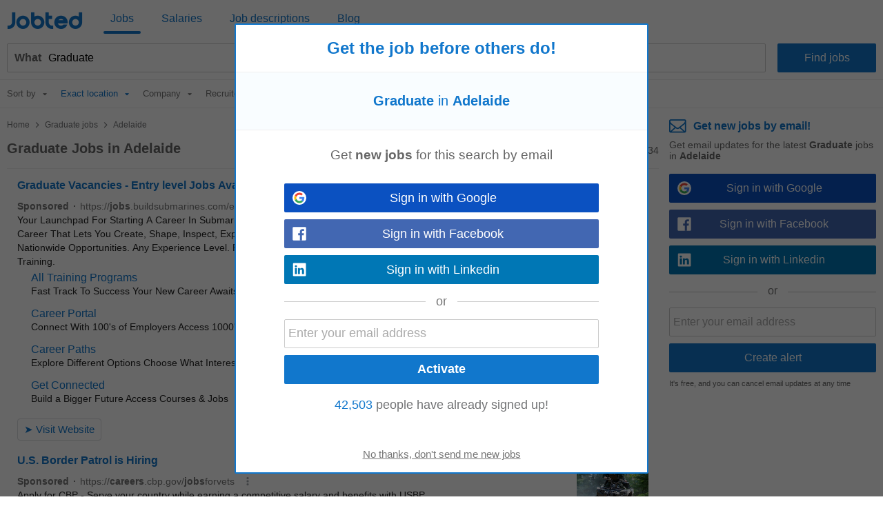

--- FILE ---
content_type: text/html; charset=UTF-8
request_url: https://au.jobted.com/graduate-jobs-adelaide
body_size: 27806
content:
<!DOCTYPE html><html lang="en-AU"><head><meta charset="utf-8"><meta name="viewport" content="width=device-width,initial-scale=1"><title>Graduate Jobs in Adelaide (234 Vacancies) | Jobted Australia</title><meta name="description" content="Graduate jobs in Adelaide, 6 urgent job vacancies! Find your new job at the best companies now hiring. Apply today!"><meta name="keywords" content="graduate adelaide, graduate jobs adelaide, graduate job vacancies adelaide"><meta name="robots" content="max-snippet:-1,max-image-preview:large,max-video-preview:-1"><link rel="preconnect" href="https://cdn1.jobted.com"><link rel="dns-prefetch" href="https://cdn1.jobted.com"><link rel="preconnect" href="https://cdnjs.cloudflare.com"><link rel="dns-prefetch" href="https://cdnjs.cloudflare.com"><link rel="preconnect" href="https://www.googletagmanager.com"><link rel="dns-prefetch" href="https://www.googletagmanager.com"><link rel="preconnect" href="https://www.google.com"><link rel="dns-prefetch" href="https://www.google.com"><link nonce="t4zmMX+BALj6zvzvEvDZCQ==" rel="preload" href="https://cdnjs.cloudflare.com/ajax/libs/jquery/3.6.4/jquery.min.js" as="script"><link nonce="t4zmMX+BALj6zvzvEvDZCQ==" rel="preload" href="https://www.googletagmanager.com/gtag/js?id=G-055XJNXHKB" as="script"><link nonce="t4zmMX+BALj6zvzvEvDZCQ==" rel="preload" href="https://www.google.com/adsense/search/ads.js" as="script"><link rel="canonical" href="https://au.jobted.com/graduate-jobs-adelaide"><script nonce="t4zmMX+BALj6zvzvEvDZCQ==" async src="https://www.googletagmanager.com/gtag/js?id=G-055XJNXHKB"></script><script nonce="t4zmMX+BALj6zvzvEvDZCQ==">window.dataLayer=window.dataLayer||[];
window.gtag=function(){dataLayer.push(arguments)};gtag('consent','default',{
'ad_storage':'denied',
'ad_personalization':'denied',
'ad_user_data':'denied',
'analytics_storage':'denied',
'functionality_storage':'denied',
'personalization_storage':'denied',
'security_storage':'denied',
'region':['AT','BE','BG','HR','CY','CZ','DK','EE','FI','FR','DE','GR','HU','IS','IE','IT','LV','LI','LT','LU','MT','NL','NO','PL','PT','RO','SK','SI','ES','SE','CH','GB'],
'wait_for_update': 2000
});
gtag('consent','default',{
'ad_storage':'granted',
'ad_personalization':'granted',
'ad_user_data':'granted',
'analytics_storage':'granted',
'functionality_storage':'granted',
'personalization_storage':'granted',
'security_storage':'granted',
'wait_for_update': 2000
});

gtag('js',new Date());

let pageview='';let gtagconf={anonymize_ip:true,transport_type:'beacon',};if (window.appRunnng||window.appBanner){
    if(!pageview){
        pageview=document.location.href;
    }
    pageview=new URL(pageview);
    let pageparams=new URLSearchParams(pageview.search);
    if(window.appRunning){
        pageparams.append('appRunning','1');
    }else{
        pageparams.append('appBanner','1');
    }
    pageview.search=pageparams;
    pageview=pageview.toString();
    gtagconf.page_location=pageview;
}gtag('config','G-055XJNXHKB',gtagconf);gtag('config','UA-37782499-6',gtagconf);</script><link type="image/x-icon" href="https://cdn1.jobted.com/img/favicon.4199d7b7.ico" rel="shortcut icon"><link href="https://cdn1.jobted.com/img/apple-touch-icon.png" rel="apple-touch-icon"><link href="https://cdn1.jobted.com/img/apple-touch-icon-76x76.png" rel="apple-touch-icon" sizes="76x76"><link href="https://cdn1.jobted.com/img/apple-touch-icon-120x120.png" rel="apple-touch-icon" sizes="120x120"><link href="https://cdn1.jobted.com/img/apple-touch-icon-152x152.png" rel="apple-touch-icon" sizes="152x152"><link href="https://cdn1.jobted.com/img/apple-touch-icon-256x256.png" rel="apple-touch-icon" sizes="256x256"><link href="https://cdn1.jobted.com/img/apple-touch-icon-512x512.png" rel="apple-touch-icon" sizes="512x512"><meta property="og:image" content="https://cdn1.jobted.com/img/apple-touch-icon-152x152.png"><style>@charset "UTF-8";@font-face{font-family:"JobtedCI";src:url([data-uri])format("woff"),url(../font/JobtedCI.da39a3ee.ttf)format("truetype");font-weight:400;font-style:normal}html{font-size:62.5%;-ms-text-size-adjust:100%;-webkit-text-size-adjust:100%;box-sizing:border-box}*,:after,:before{box-sizing:inherit}body{font-size:1.6em;font-weight:400;font-family:Arial,Helvetica,sans-serif;color:#666}body,html{height:100%;margin:0;padding:0}a{background-color:transparent;-webkit-text-decoration-skip:objects;color:#17c;text-decoration:none}a:active,a:hover{outline:0}img{border-style:none}button,input{line-height:inherit;overflow:visible}button,input,select{margin:0;font-family:inherit;font-size:inherit}button,select{text-transform:none}button,input[type=button],input[type=reset],input[type=submit]{-webkit-appearance:button}button::-moz-focus-inner,input[type=button]::-moz-focus-inner,input[type=reset]::-moz-focus-inner,input[type=submit]::-moz-focus-inner{border-style:none;padding:0}button:-moz-focusring,input[type=button]:-moz-focusring,input[type=reset]:-moz-focusring,input[type=submit]:-moz-focusring{outline:1px dotted ButtonText}form,input[type=checkbox],input[type=radio]{padding:0}.container{position:relative;padding:10px 20px}.container:after,.row:after,.u-clear{content:"";display:table;clear:both}.u-d-clear{display:none}.u-full-width{width:100%}.u-max-full-width{max-width:100%}.u-pull-right{float:right}.u-pull-left{float:left}.u-unsel{-webkit-touch-callout:none;-webkit-user-select:none;-moz-user-select:none;user-select:none}.u-hidden{display:none!important}.u-shadow{box-shadow:0 3px 5px -2px rgba(0,0,0,.3)}.u-dropshadow{box-shadow:3px 3px 5px -2px rgba(0,0,0,.3)}h1,h2,h3{font-size:1.7rem;margin:0}h2,h3{font-size:1.6rem}h3{font-size:1.5rem}.em,em{font-style:normal;font-weight:700}form{margin:0}@media (max-width:1024px){.u-m-clear{content:"";display:table;clear:both}.u-m-hidden{display:none!important}.u-m-shadow{box-shadow:0 3px 5px -2px rgba(0,0,0,.3)}.u-m-dropshadow{box-shadow:3px 3px 5px -2px rgba(0,0,0,.3)}}@media (min-width:1025px){h1{font-size:2rem}h2,h3{font-size:1.6rem}body{position:absolute;width:100%;min-width:100%}a:hover{color:#3197ec;text-decoration:underline}.u-d-clear{content:"";display:table;clear:both}.u-d-hidden{display:none!important}.u-d-shadow{box-shadow:0 3px 5px -2px rgba(0,0,0,.3)}.u-d-dropshadow{box-shadow:3px 3px 5px -2px rgba(0,0,0,.3)}.container{padding:10px}}.icon{display:inline-block;font-family:JobtedCI;font-style:normal;font-variant:normal;font-size:1.5em;text-rendering:auto;-webkit-font-smoothing:antialiased;-moz-osx-font-smoothing:grayscale}.icon-sort:before{content:""}.icon-caret-down:before{content:""}.icon-chevron-left:before{content:""}.icon-chevron-right:before{content:""}.icon-ok:before{content:""}.icon-remove:before{content:""}.icon-plus:before{content:""}.icon-undo:before{content:""}.icon-pencil:before{content:""}.icon-trash:before{content:""}#cookie-wrap{display:none;position:fixed;bottom:0;width:100%;min-height:40px;max-height:5000em;background:#f9fdff;border-top:2px solid #efefef;z-index:1000}#cookie-cont{min-height:30px;padding:5px 20px;margin:0 auto}#cookie-text,select{color:#666;font-size:1.3rem}#cookie-text{text-align:justify;margin-right:20px;line-height:20px}#cookie-text a{color:#666;text-decoration:underline}#cookie-x:before{font-family:JobtedCI;font-size:2.5rem;color:#17c;text-align:center;position:absolute;right:7px;top:0;cursor:pointer;content:""}#ccpa-accept,#ccpa-dont,#cookie-ok{display:inline-block;min-width:3.5rem;height:2rem;line-height:2rem;min-height:auto;cursor:pointer;margin-left:.5em}select{display:inline-block;background:#fff;border:1px solid #efefef;height:30px;min-height:30px;line-height:30px;border-radius:2px;width:100%;padding:0 5px;appearance:none;-webkit-appearance:none;-moz-appearance:none;cursor:pointer}select::-ms-expand{display:none}select:focus{outline:0!important}select#res-title-extra-list{width:auto;margin-left:.5em;color:#ff8f00}@media (min-width:1025px){select{border-width:1px 2px 2px 1px;line-height:25px;height:25px;width:160px}}.tscroll-wrapper{position:relative}.tscroll-scrollable{-webkit-touch-callout:none;-webkit-user-select:none;-moz-user-select:none;user-select:none;cursor:default;overflow-x:hidden;overflow-y:hidden;white-space:nowrap;-ms-overflow-style:none}.tscroll-scrollable.tscroll-locked{cursor:-webkit-grabbing;cursor:default}.tscroll-locked{pointer-events:none}.tscroll-edge{display:none;-webkit-touch-callout:none;-webkit-user-select:none;-moz-user-select:none;user-select:none;cursor:pointer;top:0;bottom:0;width:60px;position:absolute;z-index:10}.tscroll-edge.tscroll-edge-fade{display:block}.tscroll-edge-prev{left:0;background:linear-gradient(to right,#fafafa 25%,rgba(250,250,250,0) 100%)}.tscroll-edge-next{right:0;background:linear-gradient(to left,#fafafa 25%,rgba(250,250,250,0) 100%)}#filter-menu-wrapper{height:40px}#filter-menu,#filter-menu-wrapper,#header-filters-row{max-height:40px;transition:max-height .2s linear}#filter-menu.scrollable-menu-opened{height:250px;max-height:250px;transition:none}.filter-menu-item{font-size:.8em;display:table-cell;height:40px;vertical-align:middle;padding:5px 10px;color:#767676;position:relative;-webkit-tap-highlight-color:transparent}.filter-menu-item:last-child{padding-right:60px}.filter-menu-item li,.filter-menu-item>span{cursor:pointer}.filter-menu-active>span,li.filter-menu-dropdown-item[data-sel="1"]{color:#17c}.filter-menu-clear-all>span{color:#ff8f00}.icon-menu-arrow:before{content:"";padding-left:.5em}.icon-menu-clear:before{content:"";padding-right:.3em}.icon-menu-check:before{content:"";position:absolute;top:5px;left:13px}ul.filter-menu-dropdown{display:none;position:absolute;top:32px;left:5px;margin:0;padding:8px 0;background:#fff;border:1px solid #ebebeb;border-radius:2px;z-index:100;list-style:none;max-height:170px;overflow-y:auto}li.filter-menu-dropdown-item{padding:10px 20px 10px 30px;position:relative}@media (max-width:1024px){#header-filters-wrapper{padding:0 10px 10px}#header-filters-row.filter-m-collapsed,.filter-m-collapsed #filter-menu,.filter-m-collapsed #filter-menu-wrapper{max-height:0;overflow:hidden}#filter-menu-wrapper{background:#fafafa;border:1px solid #efefef;border-radius:2px;margin-top:5px}.tscroll-edge-next:after,.tscroll-edge-prev:after{font-family:JobtedCI;color:#767676;font-size:3rem;position:absolute;top:0;opacity:.3}.tscroll-edge-next:after{content:"";right:4px}.tscroll-edge-prev:after{content:"";left:4px}}@media (min-width:1025px){#header-filters-wrapper{padding:0 10px;border-bottom:1px solid #efefef}#header-filters-row.filter-collapsed,.filter-collapsed #filter-menu,.filter-collapsed #filter-menu-wrapper{max-height:8px;overflow:hidden}.filter-menu-item{border-bottom:3px solid transparent}.filter-menu-item:first-child{padding-left:0}}#mail-query-addthis{position:fixed;width:50%;height:40px;z-index:100;bottom:10px;margin:0 auto;left:0;right:0;background:#ff8f00;padding:10px;text-align:center;border-radius:20px;color:#fff;font-size:1.4rem;line-height:20px}.user-confirm-text{margin:10px 0;font-size:initial;color:#767676}.user-title{padding-bottom:5px;color:#767676}ul.user-confirm-text{margin-left:20px;padding:0}.user-add-block{padding:10px 0;text-align:center;border:1px solid #efefef;border-width:1px 0}.user-save-block{text-align:center;padding:15px 0}.user-add-block,.user-save-block{margin:0 40px 0 10px}.unsub-container .user-save-block{text-align:left;margin:0}.user-query-add{color:#17c;font-weight:700;cursor:pointer}.user-query-add:before{font-family:JobtedCI;content:"";font-size:1.2em;padding-right:.3em}.user-input-grid .search-input-label,.user-m-input-grid{display:none}.user-input-grid+.user-input-grid .user-input-grid-row:first-child{padding-top:2px}.user-input-grid-row{font-size:1.5rem;padding:6px 15px;background:#f9fdff}.user-input .user-input-grid-row{background:0 0}.user-input-grid-row+.user-input-grid-row{padding-top:0}@media (max-width:1024px){.m-user-query-action-block{display:table-cell;vertical-align:middle;padding-right:15px}.m-user-query-action:after{color:#17c;font-family:JobtedCI;font-size:2.5rem}.m-user-query-action.user-query-delete:after,.m-user-query-action.user-query-remove:after{content:""}.m-user-query-action.user-query-restore{display:none}.m-user-query-action.user-query-restore:after{content:""}.user-save-block{display:flex}.user-add-block{margin-top:15px}.user-save-block .search-input-button{margin-bottom:15px}.user-input{display:table-row}.user-input .user-input-grid{display:table-cell;width:100%}.user-input+.user-input .user-input-grid-row:first-child{padding-top:10px}}@media (min-width:1025px){.user-query-action{cursor:pointer;padding-right:15px;line-height:4rem;color:#17c}.user-query-action:hover{color:#ff8f00}#mail-query-addthis,.user-query-action.user-query-restore{display:none}.user-save-block .search-input-button{width:40%}.user-save-block .search-input-button+.search-input-button{margin-left:15px}.user-m-input-grid{display:block}.user-input-grid{display:flex}.user-input-grid .search-input-label{display:block;padding:0}.user-input-grid-row{font-size:1.6rem;flex:1;padding:0 15px 15px}.user-input-grid-row+.user-input-grid-row{padding-left:0}}.menu-modal{display:none}.menu-wrapper{background:#fff}.menu-container{padding:0}.menu-item{padding:20px;font-size:1.8rem;color:#17c}.menu-spacer{flex:1;height:45px}.menu-item-link .menu-label,.menu-wrapper .logo-wf span{color:#17c}.menu-item-link .menu-label:after{position:absolute;left:50%;content:"";height:4px;width:0;bottom:0;background:#17c;border-radius:2px;transition:all .2s ease-in-out}.menu-wrapper .logo-header .logo-wf{font-size:3rem;line-height:normal}.menu-lang-block .menu-label{text-align:center;display:inline-block;width:21px}.menu-lang-block .menu-item:after{content:"|";position:relative;right:-15px}.menu-lang-block .menu-item:last-child:after{content:none}.menu-lang-block .menu-item{margin-right:0}@media (max-width:1024px){.menu-modal,.menu-wrapper{position:fixed;top:0;left:0;max-width:0}.menu-modal{z-index:100;height:100%;width:100%;background:#000;opacity:.6;display:block;transition:max-width 0s ease-in .05s}.menu-modal.menu-visible,.menu-wrapper.menu-visible{max-width:1024px}.menu-wrapper{bottom:0;right:85px;z-index:101;overflow-x:hidden;transition:max-width .1s ease-in;box-shadow:2px 3px 5px -2px rgba(0,0,0,.3)}.menu-block+.menu-block{margin-top:10px}.menu-item-link .menu-label{position:relative}.menu-item-current .menu-label:after{width:auto;left:-5px;right:-5px;bottom:-10px}.menu-wrapper .cmd-box-icon{color:#17c}.menu-container .logo-header{height:44px;padding-top:14px}.menu-page .logo-header{text-align:center}.menu-lang-block .menu-item{padding:15px}}@media (min-width:1025px){.menu-page .container.header-container{padding:12px 10px}.menu-page .fwrapper .main,.menu-page .main{padding-top:116px}.menu-container{display:flex;height:53px;padding:4px 10px}.menu-container .logo-header{min-width:150px;flex:0;padding-left:10px;padding-top:3px}.menu-container .logo-header.logo-header-jd{min-width:170px}.menu-block{display:flex;flex:1}.menu-item{display:inline-block;font-size:1.6rem;padding:0 10px;margin-right:20px;height:45px;line-height:45px}.menu-item:last-child{margin-right:0}.menu-item-link{position:relative}.menu-item-current .menu-label:after,.menu-item-link .menu-label:hover:after{width:100%;left:0}.menu-item-link a:hover{text-decoration:none}.menu-wrapper .logo-header .logo-wf{position:relative;top:6px;font-size:3.5rem}.menu-lang-block .menu-item:after{right:-10px}.menu-lang-block .menu-item-current .menu-label:after,.menu-lang-block .menu-item-link .menu-label:hover:after{width:25px;left:8px}}.container.browse-container{padding:20px}.browse-container h1{font-size:1.6rem;padding-bottom:25px}.browse-container .pager{border:0;padding:0;text-align:left}.browse-container .pager-page{font-size:.9em}.browse-sub-item a,.container.breadcrumb-container a{color:#727375}.container.breadcrumb-container{color:#727375;font-size:1.2rem;padding-top:15px}.container.breadcrumb-container+.container,h1+.browse-items{padding-top:0}.container.breadcrumb-browse-container{padding:0;font-size:1.4rem}.breadcrumb-sep{content:">";font-family:JobtedCI;font-size:1.2em}.browse-items{padding:20px 0;-moz-column-count:2;column-count:2}.browse-item{font-size:1.4rem;page-break-inside:avoid;-moz-column-break-inside:avoid;break-inside:avoid;-webkit-hyphens:auto;hyphens:auto;padding:10px 0}.browse-sub-item{display:block;font-size:.9em;padding-top:5px;min-height:2.6em}@media (min-width:980px){.container.browse-container.browse-macro-container{width:auto;margin-left:20px;margin-right:20px;padding-left:0;padding-right:0}}@media (min-width:1005px){.container.browse-container.browse-macro-container{max-width:965px}}@media (min-width:1025px){.container.browse-container{padding:25px 20px}.container.breadcrumb-container{padding-bottom:15px}.browse-container h1{font-size:1.8rem}.browse-container .pager-page{font-weight:700}.browse-items{-moz-column-count:auto;column-count:auto;-moz-column-width:290px;column-width:290px}.browse-item{font-size:1.3rem}.browse-sub-item{min-height:2rem}}@media (min-width:1325px){.container.browse-container{padding-left:0;padding-right:0}.container.browse-container.browse-macro-container{margin:0 auto;padding-left:20px;padding-right:340px;max-width:1325px}}h1.category-title{font-size:2.4rem;color:#17c;padding:30px 0 20px}h2.section-title{font-size:2rem;padding:30px 0 20px;font-family:Georgia,Cambria,"Times New Roman",serif}.section-data .browse-item,.section-data ol,.section-data p,.section-data ul{font-size:1.6rem;line-height:1.8;font-family:Georgia,Cambria,"Times New Roman",serif}.section-data .browse-item{font-size:1.4rem;line-height:normal}.section-data .mail-alert{font-size:1.6rem}.section-data em{font-style:italic;font-weight:unset}.section-data,.section-title{color:#444}.section-data .section-sub-title{margin-bottom:-1em}.section-data .section-sub-data{margin-top:0;margin-bottom:0}.section-data .section-sub-data+.section-sub-data{margin-bottom:1em}.section-data .section-spacer{min-height:1px}.section-special{border-left:5px solid #17c;padding-left:20px}.browse-items.section-data{padding-top:0;padding-bottom:1em}.container.ecp-container{max-width:unset;padding:0}.ecp-title{color:#fff;background:#17c;padding:20px 0 0}.ecp-title h1{font-size:4rem}.ecp-items h2{font-size:2.5rem;padding:10px 0}.ecp-title-wave{height:40px;overflow:hidden;margin-top:-1px}.ecp-title-wave path{stroke:none;fill:#17c}.ecp-items{padding:0 0 60px}.ecp-item{padding:30px 0;border-bottom:1px solid #efefef}.ecp-item.ecp-filler{border-bottom:0;padding:0}.ecp-main-title{font-size:2.2rem;font-weight:900}.ecp-main-text{padding-top:15px;line-height:1.5}.ecp-main-list{padding-top:20px;-moz-column-count:2;column-count:2}.ecp-sub-title{font-size:1.6rem}.ecp-note{color:#767676;font-size:.9em;text-align:center;padding-top:40px}@media (min-width:640px){h1.category-title{font-size:3.4rem}h2.section-title{font-size:2.2rem}.section-data .browse-item{font-size:1.6rem}.ecp-main-title{font-size:2.4rem}.ecp-sub-title,.section-data ol,.section-data p,.section-data ul{font-size:1.8rem}.ecp-item-group{display:flex}.ecp-item{flex:1}.ecp-item+.ecp-item{padding-left:30px}.ecp-item.ecp-filler{border-bottom:1px solid #efefef}}@media (min-width:1025px){.ecp-container .container{max-width:1280px;padding-left:0;padding-right:0;margin-left:20px;margin-right:20px}.ecp-title h1{font-size:6rem}.ecp-items h2{font-size:4rem}.ecp-title-wave{height:80px}}@media (min-width:1320px){.ecp-container .container{margin-left:auto;margin-right:auto}}.social-login{padding-top:8px;position:relative;text-align:center}.social-login .search-input+.search-input{margin-left:0}.social-login-sep{width:100%;height:1px;background:#cbcbcb;position:absolute;bottom:12px}.social-login-sep-label{position:relative;display:inline-block;background:#fff;color:#767676;text-align:center;padding:15px 15px 5px}.box-alert-button-logo{float:left;padding:10px 10px 0 6px}.box-alert-button-label{display:inline-block;line-height:40px;margin-left:-32px}.search-input-button.social-login-g-button{background:#0b51c1}.search-input-button.social-login-g-button:hover{background:#0d5dde}.search-input-button.social-login-fb-button{background:#4267b2}.search-input-button.social-login-fb-button:hover{background:#5075be}.search-input-button.social-login-in-button{background:#0077b5}.search-input-button.social-login-in-button:hover{background:#008dd6}.search-input-button.social-login-apple-button{background:#000}.search-input-button.social-login-apple-button:hover{background:#404040}.ui-loader{display:none;min-height:30px;position:absolute;left:0;right:0;background:url(../img/loader-sq-17c.png)no-repeat center;background-color:#fff}#serp-alert-load.ui-loader{background-color:#f9fdff;background-position:left}.search-input-text.ui-missing,.ui-missing{background:#fff6eb;border-color:#ff8f00}.search-input-button.ui-error,.search-input-button.ui-error:hover,.search-input-text.ui-error,.ui-error{background:#fee;border-color:red;color:red;cursor:default}.search-input-text.ui-deleted,.ui-deleted{background:#fafafa;color:#767676;text-decoration:line-through}.ui-iblock{display:inline-block}.jdf,.logo-wf{font-family:JobtedCI,Arial,Helvetica,sans-serif;text-rendering:auto;-webkit-font-smoothing:antialiased;-moz-osx-font-smoothing:grayscale}.logo-wf .b,.logo-wf .l{color:#17c}.footer-item a,.logo-wf .r{color:#727375}.logo-wf.logo-wf-jd{font-family:Jobbydoo;text-transform:lowercase}#page-home h1{font-size:2.3rem}#page-home h2{font-size:1.4rem;margin-bottom:5px;line-height:40px}.container.top-container{padding:30px 20px 20px}.container.footer-container,.container.list-box-container{padding:20px}.container.unsub-container{padding-top:20px}.header,input#whatwhere[disabled]{background:#fff}.header-container .search-box-row{padding:5px 5px 0;margin:5px;border:1px solid #efefef;border-radius:2px;background:#fafafa;display:inline-block}.header-logo-container{background:#fff;padding-bottom:0}.header-search-row{transition:all .2s linear}.logo-main{text-align:center;padding-bottom:20px}.logo-footer{padding-bottom:5px}.logo-main .logo-wf{font-size:7.05rem;line-height:7.05rem}.logo-footer .logo-wf,.logo-header .logo-wf{font-size:3rem;line-height:3rem}.logo-header a:hover{text-decoration:none}.logo-header a>span:hover{opacity:.8}.claim{display:none}.search-input-label{line-height:40px;text-align:left;font-weight:700;color:#17c}.search-input{height:42px;min-height:42px;border-radius:2px;outline:0!important}.search-input:focus{outline:0!important}span.search-input{padding-top:11px}.search-input-text-wrapper{width:100%}.search-input-text{border:1px solid #cbcbcb;padding:5px}.search-input-box .search-input-text{padding-right:35px}.search-input-text:focus{border-color:#17c;box-shadow:0 0 2px 1px #17c}.search-input-button{color:#fff;background:#17c;border:0;cursor:pointer}.search-input-button.search-input-light-button{background:#d0d0d0}.list-box{background:#fff;text-align:left;font-size:1.4rem;color:#727375;border-top:1px solid #efefef}.list-box-item{text-align:left;-moz-column-break-inside:avoid;break-inside:avoid;-webkit-hyphens:auto;hyphens:auto;padding:10px 0}ul.list-box-columns,ul.suggests-columns{margin:0;padding:0}.footer-item.copyright,li.list-box-item,li.suggests-bottom-item{display:block}.footer-wrapper{display:table-row;height:1px}.footer{background:#fafafa;border-top:1px solid #efefef}.footer-item{display:inline-block;color:#727375;font-size:1.4rem;line-height:40px}.footer-item a:hover{color:#929395}.footer-item-mid:after{content:"•";margin:0 .5em;font-size:1.4rem;line-height:40px}.wrapper{display:table;table-layout:fixed;width:100%;height:100%}.main-filt,.main-right{display:none}.side-box:first-child{padding-top:0}.side-box{padding:5px 25px 0;font-size:1.4rem;line-height:30px}.side-box-title h2{line-height:inherit;font-size:inherit;font-weight:inherit}.contenttext h1,.contenttext h2,.side-box-job{color:#17c}.side-box-collapsable{cursor:pointer}.side-box-showmore{color:#ff8f00;cursor:pointer}.side-box-more{display:none}.side-box-sep{width:100%;margin-top:25px;margin-bottom:10px;height:1px;border-bottom:1px solid #efefef}.side-box-fbuttons .search-input{margin-top:30px;font-weight:700}.side-box-filt-clear{background:#ff8f00}.contenttext,.contenttext *{line-height:2rem;font-size:1.4rem}.contenttext .tscroll{max-height:300px;overflow:auto}.contenttext table{width:100%;border-collapse:collapse}.contenttext td{padding:10px;border:1px solid #efefef;text-align:left;word-wrap:break-word}.contenttext hr{border:0;border-top:1px solid #efefef}.contenttext li{text-align:left}.contenttext_gd h1{margin-top:2em;font-size:1.2em}.contenttext_gd h2{margin-top:2em;font-size:1.1em}.contenttext_gd img{vertical-align:text-top}.httpcode-container{color:#727375;margin:20px 0}.httpcode-code,.httpcode-type{font-size:6rem}.httpcode-type{color:#17c}.httpcode-msg{margin-left:.3em;font-size:3.7rem}.httpcode-label{margin-top:.3em;font-size:1.6rem}.res-header{font-size:1.2rem;padding-bottom:10px;border-bottom:1px solid #efefef}.res-title-suggest{padding-top:5px}.res-title-info{display:inline-block;background:#17c;padding:7px;margin:5px 0 0 7px;color:#fafafa;cursor:pointer;font-size:1.4rem;line-height:1.4rem;border-radius:2px}.res-title-info:first-child{margin-left:0}.res-info-message-group{padding-top:15px}.res-info-message-group+.res-info-message-group{padding-top:0}.res-info-message{font-size:1.4rem;padding:15px;margin-bottom:10px;color:#17c;background:#f9fdff;border:1px solid #f3f7f9;border-width:1px 0}.res-info-message a,.res-info-message span{color:#ff8f00}.res-info-message.res-info-message-error{background:#ff8f00;color:#fff;border-width:0}.res-job{padding:20px}.res-related{padding:0 10px}.stripe-job{border:1px solid #f4f4f4;border-width:1px 0;color:#727375;font-weight:700;font-size:1.4rem;padding:10px 20px;margin:10px 0}.search-input-button.stripe-job{text-align:left;margin:20px 0 0}.search-input-button.stripe-job:hover,.stripe-job{background:#fafafa}.job-back-button>span:before{content:"<";font-family:JobtedCI;font-size:1.2em;margin:0 .1em}.csa-label{font-size:.9em;color:#767676;padding:5px;margin:10px 15px 0}.res-item.res-csa-item-loading{height:0!important;max-height:0!important;border:0!important;padding:0!important;margin:0!important;overflow:hidden!important}.res-item.res-csa-item.res-csa-item-intext{border:0;margin:15px -10px 0}.res-item.res-csa-item.res-csa-item-related{border:1px solid #efefef;margin:0 0-1px}.res-item.res-csa-item{padding-top:0;padding-bottom:0}.res-item{position:relative;border-top:1px solid #efefef;padding:20px;font-size:1.4rem}.res-item-arrow-wrapper{position:absolute;top:0;right:0;height:100%;width:40px;cursor:pointer}.res-item-arrow{position:absolute;top:0;bottom:0;right:7px;margin:auto;height:24px}.res-item-arrow:after{content:">";font-family:JobtedCI;font-size:2.5rem;color:#17c}.res-job .res-data-title{color:#17c}.res-item-data{padding-top:6px;font-size:1.3rem}.res-item-data-more{position:relative;text-align:center}.res-item-data-more-sep{width:100%;height:1px;margin:5px auto 10px;border-bottom:1px solid #efefef}.res-item-data-more-label{position:absolute;top:-11px;left:calc(50% - 50px);width:100px;padding:3px;background-color:#fff;color:#17c;font-size:.9em;font-weight:600}.res-item-top{font-size:1.5rem}.res-job .res-item-desc{padding:20px 0}.res-job .res-data-desc{font-size:1.4rem;text-align:justify}.res-item-desc{position:relative;color:#444;line-height:1.5em}.res-data-desc-f{display:block;position:absolute;width:100%;height:100%;bottom:0;background:linear-gradient(180deg,rgba(255,255,255,0) 40%,#fff 100%)}.res-data{display:inline-block;line-height:1.5em}.res-data-sep{margin:0 .3em}.res-data a{color:#666}.res-link-job::after{content:"";position:absolute;top:0;right:0;bottom:0;left:0;cursor:pointer;z-index:1}.mail-query-action.mail-query-action-disabled,.res-item-site{display:none}.res-item-bottom{color:#767676}.res-item-extra{position:relative;z-index:1;color:#17c}.res-list-extra{margin-left:10px;margin-bottom:10px;border-left:5px solid #17c;display:none}.res-link-group a{font-size:1.4rem;text-align:center;background:#fafafa;padding:10px;display:block}.res-user-new{top:-2px;left:8px;display:inline-block;font-weight:100;font-size:8px;line-height:10px;padding:2px 3px 1px;background:#ff8f00;color:#fff;border-radius:2px}.mail-form,.res-user-new{position:relative}.mail-title{color:#17c;font-weight:700}.serp-mail-title{color:#17c;padding-bottom:10px}.mail-desc{font-size:1.4rem}.serp-alert{background:#f9fdff;padding:20px;border:1px solid #efefef;border-width:1px 0 0}.alert-canc{font-size:1.1rem;padding-top:10px;color:#666}.mail-title-img{display:flex;align-items:center;margin-bottom:10px;color:#17c}.mail-input{margin-top:10px}.mail-query{color:#17c;display:flex;padding:5px 0}.mail-query-link{flex:1}.mail-query-action{position:relative}.mail-query-confirm{display:none;color:#ff8f00;padding:5px 0 10px 5px}.mail-query-current{color:#ff8f00}.mail-query-current-block{padding-bottom:5px}.mail-query-add{margin-right:18px}.mail-userinfo{margin-top:20px;padding-top:15px;border-top:1px solid #17c;display:flex;font-size:1.4rem}.mail-userinfo a{color:#17c}.mail-usermail{flex:1}.search-tip{position:relative;height:auto;top:0;background:#ff8f00;border-radius:2px;color:#fff;padding:10px 35px 10px 10px;font-size:1.5rem;opacity:.8}.search-tip.where-tip{position:absolute;top:94px;right:0;width:100%}.search-tip.box-tip{top:4px}.search-tip.query-tip{cursor:pointer;display:flex;padding-right:20px;margin:0}.search-tip.all-tip{top:4px;width:100%;padding:10px;font-size:1.7rem;text-align:center}.search-tip.all-tip:before,.search-tip:after{content:"";position:absolute;bottom:100%;width:0;height:0;border-left:8px solid transparent;border-right:8px solid transparent;border-bottom:10px solid #ff8f00}.search-tip:after{right:calc(50% - 8px)}.search-tip.all-tip:before{display:none}.search-tip .close-tip{position:absolute;right:9px;top:0;width:10px;height:10px;color:#fff;cursor:pointer}.pager{text-align:center;padding:20px}.pager-wrapper{margin:auto}.pager-page.pager-curpage{color:#fff;background:#17c;cursor:default}.pager-page{display:inline-block;width:40px;height:40px;line-height:40px;color:#17c;background:#fff;border-radius:2px;margin-right:5px;text-align:center;cursor:pointer}.pager-page:last-child{margin-right:0}.pager-after{display:none}.pager-page.pager-more{width:100%;color:#fff;background:#17c}.pager-more .pager-more-next{position:relative;line-height:1em;font-size:1.5em;top:2px;left:15px}.pager-page.pager-more:hover{background:#3197ec}input#whatwhere{padding:5px 42px 5px 5px}#whatwhere{white-space:nowrap;overflow:hidden}#header-active-searchbox-row{position:relative}#header-active-searchbox-row:before{font-family:JobtedCI;font-size:3rem;content:"";position:absolute;top:0;right:0;left:unset;width:42px;height:42px;text-align:center;line-height:35px;background:#17c;color:#fff;z-index:10;border-top-right-radius:2px;border-bottom-right-radius:2px}#header-searchbox-row+#header-spacer-row{height:10px}#header-spacer-row{height:52px}.search-input-box{position:relative;display:flex}.search-input-clear{position:absolute;right:5px;bottom:7px}.search-input-clear:after{color:#17c;content:"";cursor:pointer;display:inline-block;width:30px;height:30px;line-height:30px;text-align:center;font-family:JobtedCI;font-size:2.5rem}.search-button-box{display:flex}.search-input+.search-input{margin-left:7px}.suggests-columns{-moz-columns:2;columns:2}.suggests-bottom{padding:20px;border-width:1px 0 0;border-style:solid;border-color:#efefef}.suggests-bottom-title,.suggests-bottom-title h2{color:#666;font-size:1.4rem;margin-bottom:10px}.suggests-bottom-item *{color:#17c;font-size:1.3rem}.suggests-bottom-item{color:#17c;display:block;width:auto;min-width:auto;height:50px;-webkit-hyphens:auto;hyphens:auto;page-break-inside:avoid;-moz-column-break-inside:avoid;break-inside:avoid;padding:20px 0 0}.suggests-bottom-com{background:#fffbfb}.suggests-bottom-hier{background:#fffcf6}.suggests-bottom-sub,.suggests-bottom-top{background:#fffff6}.suggests-bottom-geo{background:#fafffa}.suggests-bottom-geo+.suggests-bottom-geo{margin-top:-15px;border-top:none}.suggests-bottom-query{background:#fcfcff}.search-banners{display:none}.search-mobile-banner{margin-top:25px;margin-bottom:25px}.category-mobile-banner{margin-top:25px}.salary-mobile-banner{margin-top:25px;margin-bottom:-25px}@media (max-width:359px){.logo-main .logo-wf{font-size:5rem;line-height:5rem}.httpcode-code,.httpcode-type{font-size:5rem}.httpcode-msg{font-size:2.7rem}}@media (min-width:400px){.logo-main .logo-wf{font-size:8.05rem;line-height:8.05rem}.search-input-button:hover{background:#3197ec}.search-input-button.search-input-light-button:hover{background:#e0e0e0}}@media (max-width:1024px){.container.header-search-container{padding:10px}.header-search-box-container{padding-top:10px}.header-inner-item{padding:7px}.search-box-item+.search-box-item{padding-top:7px}.search-box-item.search-button-box{padding:47px 0 27px}.logo-header{text-align:center}.header-logo-container{padding-top:14px}.header.m-sticky-header{position:fixed;width:100%;top:0;left:0;z-index:102;background:#fff}.header.m-dynamic-header{max-height:0;overflow:hidden;transition:all .4s linear}.header.m-sticky-show-header{max-height:400px}.search_overlay{position:fixed;top:361px;right:0;bottom:0;left:0;background:#000;opacity:.6;z-index:101}.m-modal{overflow:hidden}.m-modal .all-tip{display:none}.main.main-spaced{margin-top:116px}.cmd-box{position:absolute;top:12px;right:3px}.cmd-box.cmd-box-l{left:3px;right:unset}.cmd-box-icon{display:inline-block;height:40px;width:40px;line-height:24px;text-align:center;font-size:4.5rem;color:#727375;cursor:pointer}#cmd-mail:before{content:""}#cmd-filt:before{content:""}#cmd-menu:before{content:""}#cmd-menu-close:before{content:""}#cmd-edit:before{content:""}.cmd-box-icon,[data-cmd-label]{position:relative}[data-cmd-label]::after{content:attr(data-cmd-label);position:absolute;top:22px;right:0;left:0;font-size:13px;font-weight:900;font-family:Arial,Helvetica,sans-serif;font-variant-caps:all-small-caps;-webkit-font-smoothing:antialiased}#page-error .search-box-row{background:#fff;border:0}#page-error .header-container{height:40px}#page-error .header{position:relative;border-bottom:none}#page-error .main{min-height:500px;padding:0}.search-container{padding:0}.res-header{padding:10px 12px;border:0}.res-counter,.side-box-collapse,.side-box-collapsing,.side-box-filt{display:none}.search-tip .close-tip{right:15px;top:2px;font-size:2rem}.res-header h1{display:inline}.m-res-counter{line-height:1.7rem;white-space:nowrap}.m-res-counter:before{content:"";margin:0 .5em}.res-data-desc{display:block;line-height:1.4em}.res-item.res-csa-item{padding-left:15px;padding-right:15px}.res-item.res-csa-item.res-csa-item-intext,.res-item.res-csa-item.res-csa-item-related{padding-left:5px;padding-right:5px}.res-item.res-item-related{padding-left:10px;padding-right:10px}.mail-query-link{line-height:3.5rem}.mail-query-action{padding-left:20px;font-size:2.5rem}.query-tip .mail-query-action{position:absolute;top:-46px;right:19px;color:#17c}.search-tip.query-tip{top:5px}.search-tip.query-tip:after{right:20px}.pager{border-top:1px solid #efefef}.pager-page.pager-d-page{display:none}.contenttext_gd h1:first-of-type{margin-top:.5em}.contenttext .tscroll{max-height:250px}.contenttext td{display:block;border-top:none;word-break:break-word}.contenttext td:first-child{font-weight:900}.contenttext tr{border-top:3px solid #efefef}.list-box-columns{-moz-column-count:2;column-count:2}}@media (min-width:1025px){.fwrapper .main,.main{padding-top:63px}.logo-main{text-align:left}.sticky-header{width:100%;position:fixed;z-index:1000;transition:box-shadow .2s linear}#page-home .container{margin:0 auto}.header-logo-container{background:#fff;padding-bottom:5px;padding-top:5px;border-bottom:1px solid #efefef}.header-search-container{background:#fff;padding-bottom:0;border-bottom:1px solid #ebebeb}.header-row{padding-left:100px}.header-inner-container{background:#fff;border-bottom:1px solid #efefef;padding:0 10px}.header-inner-container .header-row{max-width:901px;min-width:901px}.header-item{padding:15px 10px 0}.search-box{display:flex}.search-box-item{float:left}.search-box-item+.search-box-item{padding-left:10px}[data-title]:hover:after{position:absolute;content:attr(data-title);white-space:nowrap;border-radius:2px;z-index:100}.container.top-container{padding:20px 20px 60px;max-width:1280px}.container.list-box-container{max-width:1280px}.search-container{padding-top:20px;padding-bottom:20px}.header-container .search-box-row,.search-box-row{position:relative;white-space:nowrap;border:0;padding:0;margin:0}.search-input-box{flex:1}.logo-wf .b{display:none}.logo-main{padding-top:40px;padding-bottom:30px}.logo-main .logo-wf{font-size:9.1rem;line-height:9.1rem}.logo-header.logo-left{float:left;padding:3px 20px 0 0}.logo-header .logo-wf{font-size:4rem;line-height:4rem}.logo-footer{display:none}.base-column{margin-left:10px}.base-column:first-child{margin-left:0}.search-button-box{width:160px}.claim{display:block;color:#727375;margin:10px 0}.search-input-label{color:#666;display:inline-block;margin:0 5px 0 10px;white-space:nowrap}.search-input-text-wrapper{border:1px solid #cbcbcb;border-radius:2px;display:flex}.search-input-text-wrapper .search-input-text{border:0;height:40px;min-height:40px}.search-input-text-wrapper .search-input-text:focus{box-shadow:none}.search-input-text-wrapper.search-input-text-focus{border-color:#17c;box-shadow:0 0 2px 1px #17c}.list-box-wrapper{padding-bottom:10px}.list-box{font-size:1.3rem;line-height:26px}.list-box-columns{-moz-column-width:280px;column-width:280px}.list-box-item{text-align:left;-moz-column-break-inside:avoid;break-inside:avoid;padding:0}.footer-item.copyright{display:inline-block}.footer-item-last:after,.footer-item-mid:after{content:"|";margin:0 .5em;font-size:1.4rem;line-height:40px}.inner-container{padding-left:0;max-width:1280px;margin:0 auto}.flex-container{display:flex}.container.content-container{padding-left:20px;padding-right:20px}.footer-container,.menu-container{margin:0 auto;max-width:1300px}.menu-container{padding-left:0;padding-right:15px}.container.footer-container{padding:9px 10px 8px}.main-column{margin-left:15px}.main-filt{display:block;width:170px}.main-res-wrapper{display:flex}.main-res{flex-basis:calc(100% - 315px)}#page-job .main-res{max-width:calc(100% - 315px)}.main-right{display:block;width:300px;margin-top:-30px}#page-job .main-right,#page-user .main-right{margin-top:0}.main-right.main-user{margin:0 0 0 15px;flex:none}.side-box-sep{display:none}.side-box{padding:20px 0 0;font-size:1.3rem;line-height:23px}.side-box-title{line-height:1.2em;padding-bottom:5px}.side-box-job{overflow-x:hidden;white-space:nowrap;text-overflow:ellipsis;padding-left:5px}.side-box-fitem[data-title]:hover:after{background:#f9fdff;color:#17c;left:0;padding:0 5px}.side-box-wrap.side-box-hl .side-box-fitem[data-title]:hover:after{background:#f9fdff}.side-box-fbuttons,.side-box-fsel{display:none}.side-box-filt-clear{cursor:pointer;color:#fff;padding-left:5px;border-radius:2px}.side-box-wrap{position:relative;padding-right:22px;cursor:pointer}.side-box-wrap.side-box-hl{background:#f9fdff;color:#17c;border-radius:2px}.side-box-filt-cancel{position:absolute;right:5px;top:0}.side-box-collapsed{display:none}.contenttext{text-align:justify}.search-tip{top:10px;padding:5px 25px 5px 10px}.search-tip.all-tip:before{display:block;right:90%}.search-tip.where-tip{top:45px;width:calc(100% - 10px)}.search-tip.all-tip{top:-6px;width:calc(100% - 160px)}.search-tip.all-tip:after{right:40%}.httpcode-code,.httpcode-type{font-size:12rem}.httpcode-msg{font-size:7.5rem}.httpcode-label{font-size:2.5rem}.res-header{display:flex;font-size:1.4rem}.res-title{flex:1}.res-title-suggest{padding-top:7px}.res-title-info{display:none}.res-info-message{border-width:1px 0}.m-res-counter{display:none}.res-counter{padding:6px 0 0 10px;white-space:nowrap}.res-item{border:0;display:flex;padding:15px}.res-item.res-more-item{margin-top:15px;margin-bottom:15px;border:1px solid #efefef;border-radius:10px}.csa-label{margin:10px 10px 0}.res-item.res-csa-item.res-csa-item-intext{margin:15px 0 0;padding-left:0;padding-right:0}.res-item.res-csa-item.res-csa-item-related{border-width:0;margin:0 0 5px}.res-link-job-arrow{display:none}.res-item-site{display:block;width:140px;min-width:140px;padding:0 10px 0 20px;overflow:hidden;text-overflow:ellipsis;color:#767676}.res-item-info{flex:1;word-wrap:break-word}.res-item-data{padding-top:3px}.res-item-extra{font-size:1.1rem;padding-top:5px;text-decoration:underline;cursor:pointer}.res-job .res-data-desc{font-size:1.5rem}.res-list-extra{margin-left:25px}.res-data-site{white-space:nowrap;line-height:2rem}.res-link-js{cursor:pointer}.res-link-js:hover{text-decoration:underline}.stripe-job{border-width:0 1px 1px 0;padding:15px 20px;margin:15px 0 10px}.search-input-button.stripe-job{margin:0 0 10px}#res-apply-button{width:auto;padding:0 25px}.mail-title-img{display:flex;align-items:center;margin-bottom:10px;color:#ff8f00}.mail-img{position:relative;width:35px}.mail-img:after{position:absolute;top:-25px;font-family:JobtedCI;content:"";font-size:48px;line-height:40px;color:#17c}.mail-input{margin-top:10px}.mail-query{color:#17c;display:flex;padding:5px 0}.mail-query-link{flex:1}.mail-query-action{padding-left:5px;cursor:pointer}.mail-query-action:hover{color:#ff8f00}.mail-query-action[data-title]:after{opacity:0;content:""}.mail-query-action[data-title]:hover:after{opacity:1;content:attr(data-title);transition:opacity .1s linear .5s;background:#fff;color:#767676;border:1px solid #efefef;box-shadow:3px 3px 5px -2px rgba(0,0,0,.3);padding:0 2px;font-size:1.2rem;right:0;top:130%}.query-tip .mail-query-action{position:absolute;top:-35px;right:9px;color:#17c}.search-tip.query-tip:after{right:7px}.mail-query-add{margin-right:18px}.serp-alert{padding:25px;border-width:1px;border-radius:2px}.serp-mail-form{display:flex}.serp-alert-mail{flex:1;margin-right:10px}.serp-alert-button{width:160px}.search-banners{display:block;padding-top:25px}.pager{text-align:left;font-size:1.4rem;padding:20px 0}.pager-page{width:35px;height:35px;line-height:35px}.pager-active-page:hover{background:#f9fdff;text-decoration:none}.pager-before{display:none}.pager-after{display:block}.suggests-columns{-moz-columns:3;columns:3}.suggests-bottom{margin:0 0 20px;border-width:1px;border-radius:2px}.suggests-bottom-item{height:auto;padding:5px 0}.suggests-bottom-geo+.suggests-bottom-geo{margin-top:-40px}}@media (min-width:1280px){.footer-column-left{float:left}.footer-column-right{float:right}}@media (min-width:1325px){.container.content-container{padding-left:0;padding-right:0}}::-webkit-input-placeholder{color:#aaa}:-moz-placeholder{color:#aaa}::-moz-placeholder{color:#aaa}:-ms-input-placeholder{color:#aaa}</style><style>#cmd-button-box{ display:flex; } #cmd-filt-b:before { content:'\f011'; } #cmd-mail-b:before { content:'\f00d'; } #cmd-mail-b::after{ content:""; position:absolute; top:4px; right:4px; display:block; width:8px; height:8px; border-radius:50%; background:#ff0000; } .cmd-button{ height:36px; flex:1; background:#fafafa; border:1px solid #efefef; border-radius:2px; text-align:center; cursor:pointer; } .cmd-button + .cmd-button{ margin-left:10px; } .cmd-button-label{ position:relative; bottom:4px; padding-right:5px; font-size:1.5rem; font-family:HelveticaNeue,"Helvetica Neue",Helvetica,Arial,sans-serif; font-variant-caps:all-small-caps; -webkit-font-smoothing:antialiased; }</style><script nonce="t4zmMX+BALj6zvzvEvDZCQ==">const tcfpt='search'; const tcfpv='readmore_alt'; const tcflog=function(logdata){ logdata.pt = tcfpt; logdata.pv = tcfpv; var data={ method:'POST', headers:{'Content-Type':'application/json'}, body:JSON.stringify(logdata), }; fetch('/beacon',data); }; const tcfcallback=function(tcData,success){if(!success){ return; } if(tcData.eventStatus==='cmpuishown'){ tcflog({ cmp:1, u:document.location.href, p:'choice', c:'1', g:tcData.gdprApplies?'1':'0', }); return; } if(tcData.eventStatus==='tcloaded'||tcData.eventStatus==='useractioncomplete'){let gconsent=tcData.purpose?.consents[1]||false; let pconsent=tcData.publisher?.consents[1]||false; let vconsent=tcData.vendor?.consents[1]||false; if(tcData.eventStatus==='useractioncomplete'){ tcflog({ cmp:1, u:document.location.href, p:'choice', c:(gconsent?1:0)+':'+(pconsent?1:0)+':'+(vconsent?1:0), g:tcData.gdprApplies?'1':'0', t:tcData.tcString, }); }else if(!tcData.gdprApplies){ tcflog({ cmp:1, u:document.location.href, p:'choice', c:'0', g:'0', }); }if(!tcData.gdprApplies||(gconsent&&(pconsent||vconsent))){loadads();return; }} };</script><script nonce="t4zmMX+BALj6zvzvEvDZCQ==" async=true>!function(){var e=window.location.hostname,t=document.createElement("script"),n=document.getElementsByTagName("script")[0],e="https://cmp.inmobi.com".concat("/choice/","pRRGuSxs54qRF","/",e,"/choice.js?tag_version=V3"),p=0;t.async=!0,t.type="text/javascript",t.src=e,n.parentNode.insertBefore(t,n);for(var a,s="__tcfapiLocator",i=[],o=window;o;){try{if(o.frames[s]){a=o;break}}catch(e){}if(o===window.top)break;o=o.parent}a||(!function e(){var t,n=o.document,p=!!o.frames[s];return p||(n.body?((t=n.createElement("iframe")).style.cssText="display:none",t.name=s,n.body.appendChild(t)):setTimeout(e,5)),!p}(),o.__tcfapi=function(){var e,t=arguments;if(!t.length)return i;"setGdprApplies"===t[0]?3<t.length&&2===t[2]&&"boolean"==typeof t[3]&&(e=t[3],"function"==typeof t[2])&&t[2]("set",!0):"ping"===t[0]?"function"==typeof t[2]&&t[2]({gdprApplies:e,cmpLoaded:!1,cmpStatus:"stub"}):("init"===t[0]&&"object"==typeof t[3]&&(t[3]=Object.assign(t[3],{tag_version:"V3"})),i.push(t))},o.addEventListener("message",function(n){var p="string"==typeof n.data,e={};try{e=p?JSON.parse(n.data):n.data}catch(e){}var a=e.__tcfapiCall;a&&window.__tcfapi(a.command,a.version,function(e,t){e={__tcfapiReturn:{returnValue:e,success:t,callId:a.callId}};p&&(e=JSON.stringify(e)),n&&n.source&&n.source.postMessage&&n.source.postMessage(e,"*")},a.parameter)},!1));{const d=["2:tcfeuv2","6:uspv1","7:usnatv1","8:usca","9:usvav1","10:uscov1","11:usutv1","12:usctv1"];window.__gpp_addFrame=function(e){var t;window.frames[e]||(document.body?((t=document.createElement("iframe")).style.cssText="display:none",t.name=e,document.body.appendChild(t)):window.setTimeout(window.__gpp_addFrame,10,e))},window.__gpp_stub=function(){var e=arguments;if(__gpp.queue=__gpp.queue||[],__gpp.events=__gpp.events||[],!e.length||1==e.length&&"queue"==e[0])return __gpp.queue;if(1==e.length&&"events"==e[0])return __gpp.events;var t=e[0],n=1<e.length?e[1]:null,p=2<e.length?e[2]:null;if("ping"===t)n({gppVersion:"1.1",cmpStatus:"stub",cmpDisplayStatus:"hidden",signalStatus:"not ready",supportedAPIs:d,cmpId:10,sectionList:[],applicableSections:[-1],gppString:"",parsedSections:{}},!0);else if("addEventListener"===t){"lastId"in __gpp||(__gpp.lastId=0),__gpp.lastId++;var a=__gpp.lastId;__gpp.events.push({id:a,callback:n,parameter:p}),n({eventName:"listenerRegistered",listenerId:a,data:!0,pingData:{gppVersion:"1.1",cmpStatus:"stub",cmpDisplayStatus:"hidden",signalStatus:"not ready",supportedAPIs:d,cmpId:10,sectionList:[],applicableSections:[-1],gppString:"",parsedSections:{}}},!0)}else if("removeEventListener"===t){for(var s=!1,i=0;i<__gpp.events.length;i++)if(__gpp.events[i].id==p){__gpp.events.splice(i,1),s=!0;break}n({eventName:"listenerRemoved",listenerId:p,data:s,pingData:{gppVersion:"1.1",cmpStatus:"stub",cmpDisplayStatus:"hidden",signalStatus:"not ready",supportedAPIs:d,cmpId:10,sectionList:[],applicableSections:[-1],gppString:"",parsedSections:{}}},!0)}else"hasSection"===t?n(!1,!0):"getSection"===t||"getField"===t?n(null,!0):__gpp.queue.push([].slice.apply(e))},window.__gpp_msghandler=function(n){var p,a="string"==typeof n.data;try{var t=a?JSON.parse(n.data):n.data}catch(e){t=null}"object"==typeof t&&null!==t&&"__gppCall"in t&&(p=t.__gppCall,window.__gpp(p.command,function(e,t){e={__gppReturn:{returnValue:e,success:t,callId:p.callId}};n.source.postMessage(a?JSON.stringify(e):e,"*")},"parameter"in p?p.parameter:null,"version"in p?p.version:"1.1"))},"__gpp"in window&&"function"==typeof window.__gpp||(window.__gpp=window.__gpp_stub,window.addEventListener("message",window.__gpp_msghandler,!1),window.__gpp_addFrame("__gppLocator"))}function r(){var e=arguments;typeof window.__uspapi!==r&&setTimeout(function(){void 0!==window.__uspapi&&window.__uspapi.apply(window.__uspapi,e)},500)}var c;void 0===window.__uspapi&&(window.__uspapi=r,c=setInterval(function(){p++,window.__uspapi===r&&p<3?console.warn("USP is not accessible"):clearInterval(c)},6e3))}();
__tcfapi('addEventListener',2,tcfcallback);
</script><script nonce="t4zmMX+BALj6zvzvEvDZCQ==">tcflog({ cmp:1, u:document.location.href, p:'choice', c:'0', });</script><script nonce="t4zmMX+BALj6zvzvEvDZCQ==">_pagetype='search';
_pagevar='readmore_alt';const loadjs=function(url){let head=document.getElementsByTagName('script')[0];let script = document.createElement('script');script.async = 1;script.src = url;head.parentNode.insertBefore(script,head);};let adata={method:'POST',headers:{'Content-Type':'application/json'},body:JSON.stringify({acc:{url:document.location.href}}),};fetch('/beacon',adata);let _clktrack={};_clktrack.clicked={};_clktrack.track=function(ev,data){data['ev']=ev;data['pagetype']=_pagetype;data['pagevar']=_pagevar;let fdata={method:'POST',headers:{'Content-Type':'application/json'},body:JSON.stringify({ctk:data}),};fetch('/beacon',fdata);};if('IntersectionObserver' in window){_clktrack.observer=new IntersectionObserver(function(els,o){els.forEach(function(el){if(el.isIntersecting){_clktrack.observer.unobserve(el.target);let show={src:el.target.id,};_clktrack.track('show',show);}});},{threshold:0.5});}document.addEventListener('_csa:loaded',function(e){_clktrack.track('load',{src:e.detail.id});_clktrack.observer.observe(document.getElementById(e.detail.id));});setInterval(function() {let el=document.activeElement;if(el){if(el.tagName=="IFRAME") {let pid=el.parentNode.id;if (el.clientHeight>=20){if(pid.match(/^csa-.+-\d+$/)){if (!_clktrack.clicked.hasOwnProperty(pid)){_clktrack.clicked[pid]=0;}_clktrack.clicked[pid]++;_clktrack.track('click',{src:pid,clicks:_clktrack.clicked[pid]});}}document.getElementById(el.id).blur();}}},500);if(navigator.sendBeacon){_actS=performance.now();document.addEventListener('visibilitychange',function(){if (document.visibilityState=='visible'){_actS=performance.now();} else {let _act=performance.now()-_actS;_actS=0;navigator.sendBeacon('/beacon',JSON.stringify({act:{activity:_act,pagetype:_pagetype,pagevar:_pagevar}}));}});}function jsLoad(n,e,t,o,i){if(e){var r,a=!0;for(r in e){var c=e[r];if(0==r){var w=c;if(a=a&&window[w])continue;break}if(!(a=a&&window[w][c]))break}if(a)return}if(o)for(var s in i){var f,u=i[s];0==s&&(f=u),window[u]=window[f]||function(){(window[o]=window[o]||[]).push(arguments)}}var d=document.createElement("script"),l=document.getElementsByTagName("script")[0],y=!1;d.async=1,d.src=n,d.onload=d.onreadystatechange=function(){y||d.readyState&&!/loaded|complete/.test(d.readyState)||(y=!0,d.onload=d.onreadystatechange=null,f&&window[f](function(){window[f].each(window[o]||[],function(n,e){setTimeout(function(){window[f].apply(this,e)},0)})}),t&&t())},l.parentNode.insertBefore(d,l)}function jsQueue(t){let o=new Object;o.q=[],o.t=function(n){return!!n&&!!n.__isProxy},o.w=function(){return new Promise(function(n){const e=setInterval(function(){o.t(window[t])||(clearInterval(e),n(window[t]))},100)})},window[t]=new Proxy(o,{get(n,e){return"__isProxy"===e||function(){n.q.push([e,arguments])}}}),o.w().then(function(e){for(;o.q.length;){let n=o.q.shift();e.hasOwnProperty(n[0])&&setTimeout(function(){e[n[0]].apply(this,n[1])},0)}})}function jsTrack(n){if(navigator.sendBeacon)navigator.sendBeacon("/beacon",JSON.stringify(n));else{var e,t="";for(e in n)""!==t&&(t+="&"),t+=e+"="+encodeURIComponent(n[e]);(new Image).src="/beacon?"+t}}
jsLoad('https://cdnjs.cloudflare.com/ajax/libs/json2/20160511/json2.min.js',['JSON','parse','stringify']);jsLoad('https://cdnjs.cloudflare.com/ajax/libs/jquery/3.6.4/jquery.min.js',null,null,'jQueue',['jQuery','$']);$(function(){_poptrack={};_poptrack.open=null;_poptrack.setopen=function(src){src=src||'auto';let type='default';if($("#popup-mail #popup-alert-name").length){type="direct-apply";}else if($("#popup-mail #popup-input-what").length){type="what-where";if($("#popup-mail #popup-input-what").prop('disabled')){type+="-sleek";}}_poptrack.open={src:src,type:type,from:'',modal:$('body').data('popmodal')?1:0,};_poptrack.track('open',_poptrack.open);};_poptrack.track=function(ev,data){data['ev']=ev;data['pagetype']=_pagetype;data['pagevar']=_pagevar;$.ajax({url:'/beacon',method:'POST',headers:{'Content-Type':'application/json'},data:JSON.stringify({ptk:data}),});};if('IntersectionObserver' in window){let mailSerp=document.getElementById('serp-alert');let mailAlertSerp=document.getElementById('mail-alert-serp');let mailRight=document.getElementById('mail-alert');if(mailSerp||mailAlertSerp||mailRight){_poptrack.observer=new IntersectionObserver(function(els,o){els.forEach(function(el){if(el.isIntersecting){_poptrack.observer.unobserve(el.target);let show={src:el.target.id,type:'default',from:'',modal:$('body').data('popmodal')?1:0,};_poptrack.track('show', show);}});},{threshold:0.9});if(mailSerp){_poptrack.observer.observe(mailSerp);}if(mailAlertSerp){_poptrack.observer.observe(mailAlertSerp);}if(mailRight){_poptrack.observer.observe(mailRight);}}}$('body').on('mpopup:openmail','#popup-group',function(e,a){_poptrack.setopen(a.src);});$('body').on('mpopup:closemail',function(e,a){let src=a.src;let csrc=a.csrc||'';let type='default';if(src=='popup-alert'){if(!_poptrack.open){_poptrack.setopen(src);}src=_poptrack.open.src;type=_poptrack.open.type;}else if(src=='box-alert'){src='mail-alert';}else if(src=='serp-alert'){src='mail-alert-serp';}let close={src:src,type:type,from:csrc,modal:$('body').data('popmodal')?1:0,};_poptrack.track('close',close);});$('body').on('mpopup:subscribe',function(e,a){let src=a.src;let social=a.social||'';let type='default';if(src=='popup-alert'){if(!_poptrack.open){_poptrack.setopen(src);}src=_poptrack.open.src;type=_poptrack.open.type;}else if(src=='box-alert'){src='mail-alert';}else if(src=='serp-alert'){src='mail-alert-serp';}let sub={src:src,type:type,from:social,modal:$('body').data('popmodal')?1:0,};uid=a.uid||null;if(uid){sub.uid=uid};_poptrack.track('subscribe',sub);});$('body').on('mpopup:activate',function(e,a){let social=a.social||'';let act={src:'',type:'',from:social,modal:0,};_poptrack.track('activate',act);});$('body').data('_poptrack', true);$('body').on('click','.didyoumean-box',function(){let addr=$(this).find('.didyoumean').text();$(this).parent().find('input[placeholder]').val(addr);$(this).fadeOut();})});function init(){jsQueue('mpopup');$('body').data('country','au');$('body').data('login','login1.jobted.com');$('body').data('device','desktop');$('body').data('locale',{genericError: 'Error'});$('body').data('filters', []);$('body').data('filtered', 0);$('body').data('popup',true);$('body').data('page_popup',true);window.clickIds={};$('body').data('popdata','[base64]');stickyMail();cssLoad('https://cdn1.jobted.com/css/autocomplete.6770ed66.css.gz');scriptLoad('https://cdn1.jobted.com/js/autocomplete.8fb86453.js.gz');cssLoad('https://cdn1.jobted.com/css/jsselect.fac7e5fb.css.gz');scriptLoad('https://cdn1.jobted.com/js/select.6be8e919.js.gz');        scriptLoad('https://cdn1.jobted.com/js/scroll.8c98247b.js.gz');cssLoad('https://cdn1.jobted.com/css/popup.0f1cba12.css.gz');jsLoad('https://cdn1.jobted.com/js/popup.38b3e727.js.gz', ['jQuery', 'ac']);cssLoad('https://cdn1.jobted.com/css/sitestyle.dd44a6f7.css.gz', false);};</script><script nonce="t4zmMX+BALj6zvzvEvDZCQ==" async src="https://cdn1.jobted.com/js/global.fb4cd825.js.gz"></script><style>.email-verify{margin-left:0;margin-top:5px;}.didyoumean-box{font-size:0.9em;text-align:center;padding:5px;margin:3px 0 5px;border:1px solid #fff;background:#f9fdff;border-radius:2px;cursor:pointer;}.didyoumean{text-decoration: underline;}
</style><script nonce="t4zmMX+BALj6zvzvEvDZCQ==">const loadads=function(){loadjs('https://www.google.com/adsense/search/ads.js')};(function(g,o){g[o]=g[o]||function(){(g[o]['q']=g[o]['q']||[]).push(arguments)},g[o]['t']=1*new Date})(window,'_googCsa');</script><script nonce="t4zmMX+BALj6zvzvEvDZCQ==">$(function(){ $("body").on("click","#cmd-filt-box",function(){ gtag('event','button_icon_label',{event_category:'filtclick'}); $("#header-filters-row").toggleClass("filter-m-collapsed"); }); $("body").on("click","#cmd-mail-box",function(){ gtag('event','button_icon_label',{event_category:'mailclick'}); mpopup.popup("mail", "cmd-mail"); }); });</script></head><body id="page-search" class="menu-page"><svg display="none" xmlns="http://www.w3.org/2000/svg"><defs><svg id="g_logo" viewBox="-8 -8 64 64"><circle fill="#fff" cx="24" cy="24" r="32"/><path fill="#ea4335" d="M24 9.5c3.54 0 6.71 1.22 9.21 3.6l6.85-6.85C35.9 2.38 30.47 0 24 0 14.62 0 6.51 5.38 2.56 13.22l7.98 6.19C12.43 13.72 17.74 9.5 24 9.5z"/><path fill="#4285f4" d="M46.98 24.55c0-1.57-.15-3.09-.38-4.55H24v9.02h12.94c-.58 2.96-2.26 5.48-4.78 7.18l7.73 6c4.51-4.18 7.09-10.36 7.09-17.65z"/><path fill="#fbbc05" d="M10.53 28.59c-.48-1.45-.76-2.99-.76-4.59s.27-3.14.76-4.59l-7.98-6.19C.92 16.46 0 20.12 0 24c0 3.88.92 7.54 2.56 10.78l7.97-6.19z"/><path fill="#34a853" d="M24 48c6.48 0 11.93-2.13 15.89-5.81l-7.73-6c-2.15 1.45-4.92 2.3-8.16 2.3-6.26 0-11.57-4.22-13.47-9.91l-7.98 6.19C6.51 42.62 14.62 48 24 48z"/></svg><svg id="fb_logo" viewBox="0 0 266.893 266.895"><path fill="#fff" d="M248.082 262.307c7.854 0 14.223-6.369 14.223-14.225V18.812c0-7.857-6.368-14.224-14.223-14.224H18.812c-7.857 0-14.224 6.367-14.224 14.224v229.27c0 7.855 6.366 14.225 14.224 14.225h229.27z"/><path fill="#4267b2" d="M182.409 262.307v-99.803h33.499l5.016-38.895h-38.515V98.777c0-11.261 3.127-18.935 19.275-18.935l20.596-.009V45.045c-3.562-.474-15.788-1.533-30.012-1.533-29.695 0-50.025 18.126-50.025 51.413v28.684h-33.585v38.895h33.585v99.803h40.166z"/></svg><svg id="in_logo" viewBox="0 0 80 80"><path fill="#fff" d="M2.598 7.388c0-3.015 2.506-5.462 5.599-5.462h64.569c3.092 0 5.599 2.447 5.599 5.462v65.324c0 3.017-2.507 5.462-5.6 5.462H8.198c-3.093 0-5.6-2.445-5.6-5.462z"/><path fill="#0077b5" d="M25.565 65.754v-34.43H14.121v34.43zm-5.722-39.131c3.99 0 6.475-2.644 6.475-5.948-.075-3.379-2.484-5.95-6.4-5.95-3.914 0-6.473 2.571-6.473 5.95 0 3.304 2.483 5.948 6.323 5.948h.075zm12.054 39.131h11.444V46.526c0-1.029.075-2.057.377-2.792.827-2.056 2.71-4.185 5.871-4.185 4.141 0 5.798 3.157 5.798 7.785v18.42H66.83V46.012c0-10.575-5.646-15.496-13.175-15.496-6.174 0-8.884 3.45-10.39 5.8h.076v-4.992H31.898c.15 3.23 0 34.43 0 34.43z"/></svg></defs></svg><div class="wrapper fwrapper"><div class="header sticky-header"><div class="menu-modal"></div><div class="menu-wrapper"><div class="container menu-container"><div class="u-d-hidden cmd-box cmd-box-l jdf"><span id="cmd-menu-close" class="cmd-box-icon"></span></div><div class="menu-block logo-header"><div class="logo-wf "><a class="ui-iblock" href="https://au.jobted.com" title="Jobted - Job Search"><span>Jobted</span></a></div></div><div class="menu-block"><div class="menu-item menu-item-current menu-item-link"><span class="menu-label">Jobs</span></div><div class="menu-item menu-item-link"><a class="menu-label" href="https://au.jobted.com/salary">Salaries</a></div><div class="menu-item menu-item-link"><a class="menu-label" href="https://au.jobted.com/job-descriptions">Job descriptions</a></div><div class="menu-item menu-item-link"><a class="menu-label" href="https://au.jobted.com/blog/">Blog</a></div></div></div></div><div class="container header-logo-container u-d-hidden"><div class="cmd-box cmd-box-l jdf"><span id="cmd-menu" class="cmd-box-icon" data-cmd-label="menu"></span></div><div class="inner-container logo-header"><a class="ui-iblock" href="https://au.jobted.com" title="Jobted - Job Search"><div class="logo-wf"><span class="logo"><span class="l">Jobted</span></span></div></a></div></div><div class="container header-search-container"><div class="header-search-box-container"><div class="inner-container"><div id="header-active-searchbox-row" class="header-search-row search-box u-d-hidden"><div class="search-box-item search-input-box"><span class="search-input search-input-text u-full-width" id="whatwhere">Graduate, Adelaide</span></div></div><div id="header-searchbox-row" class="header-search-row u-m-hidden"><form class="search-form" action="https://au.jobted.com"><div class="search-box"><div class="search-box-item search-input-box"><div class="search-input-text-wrapper"><label class="search-input-label" for="what">What</label><input class="search-input ac-input search-input-text u-full-width" type="text" name="j" id="what" autocomplete="off" placeholder="job title, keywords, company" value="Graduate" data-value="graduate"></div></div><div class="search-box-item search-input-box"><div class="search-input-text-wrapper"><label class="search-input-label" for="where">Where</label><input class="search-input ac-input search-input-text u-full-width" type="text" name="l" id="where" autocomplete="off" placeholder="city, state, territory" value="Adelaide" data-value="adelaide"></div></div><div class="search-box-item search-button-box"><input type="button" class="search-input search-input-button u-d-hidden u-full-width" id="searchX" value="Cancel"><input type="submit" class="search-input search-input-button u-full-width" id="searchB" value="Find jobs"></div><input type="hidden" id="lid" value="9016"><div class="u-d-clear"></div></div></form></div><div id="header-spacer-row" class="u-m-hidden"></div></div></div></div></div><div class="main"><div id="header-filters-wrapper"><div id="cmd-button-box" class="u-d-hidden"><div id="cmd-filt-box" class="cmd-button jdf"><span id="cmd-filt-b" class="cmd-box-icon"></span><span id="cmd-filt-label" class="cmd-button-label">Filters</span></div><div id="cmd-mail-box" class="cmd-button jdf"><span id="cmd-mail-b" class="cmd-box-icon"></span><span id="cmd-mail-label" class="cmd-button-label">Create alert</span></div></div><div id="header-filters-row" class="inner-container header-search-row filter-m-collapsed"><div id="filter-menu-wrapper" class="tscroll-wrapper"><div id="filter-menu" class="scrollable-menu tscroll-scrollable"><div class="filter-menu-item"><span>Sort by<i class="icon icon-menu-arrow"></i></span><ul data-filter="sort" class="filter-menu-dropdown u-dropshadow"><li class="filter-menu-dropdown-item" data-val="" data-sel="1"><i class="icon icon-menu-check"></i>Relevance</li><li class="filter-menu-dropdown-item" data-val="date" data-sel="0">Date</li></ul></div><div class="filter-menu-item filter-menu-active"><span>Exact location<i class="icon icon-menu-arrow"></i></span><ul data-filter="dist" class="filter-menu-dropdown u-dropshadow"><li class="filter-menu-dropdown-item" data-val="" data-sel="0">Auto</li><li class="filter-menu-dropdown-item" data-val="1" data-sel="1"><i class="icon icon-menu-check"></i>Exact location</li><li class="filter-menu-dropdown-item" data-val="15" data-sel="0">Less than 15 km</li><li class="filter-menu-dropdown-item" data-val="25" data-sel="0">Less than 25 km</li><li class="filter-menu-dropdown-item" data-val="35" data-sel="0">Less than 35 km</li><li class="filter-menu-dropdown-item" data-val="45" data-sel="0">Less than 45 km</li><li class="filter-menu-dropdown-item" data-val="55" data-sel="0">Less than 55 km</li><li class="filter-menu-dropdown-item" data-val="65" data-sel="0">Less than 65 km</li><li class="filter-menu-dropdown-item" data-val="75" data-sel="0">Less than 75 km</li></ul></div><div class="filter-menu-item"><span>Company<i class="icon icon-menu-arrow"></i></span><ul data-filter="jobcompany" class="filter-menu-dropdown u-dropshadow"><li class="filter-menu-dropdown-item" data-val="Aurecon" data-selid="1" data-sel="0" data-trk="search/filter/jobcompany">Aurecon</li><li class="filter-menu-dropdown-item" data-val="Opal Aged Care" data-selid="2" data-sel="0" data-trk="search/filter/jobcompany">Opal Aged Care</li><li class="filter-menu-dropdown-item" data-val="Flinders University" data-selid="3" data-sel="0" data-trk="search/filter/jobcompany">Flinders University</li><li class="filter-menu-dropdown-item" data-val="The University of Adelaide" data-selid="4" data-sel="0" data-trk="search/filter/jobcompany">The University of Adelaide</li><li class="filter-menu-dropdown-item" data-val="Health Workforce Queensland" data-selid="5" data-sel="0" data-trk="search/filter/jobcompany">Health Workforce Queensland</li><li class="filter-menu-dropdown-item" data-val="Canva" data-selid="6" data-sel="0" data-trk="search/filter/jobcompany">Canva</li><li class="filter-menu-dropdown-item" data-val="EY" data-selid="7" data-sel="0" data-trk="search/filter/jobcompany">EY</li><li class="filter-menu-dropdown-item" data-val="Novita" data-selid="8" data-sel="0" data-trk="search/filter/jobcompany">Novita</li><li class="filter-menu-dropdown-item" data-val="Elders" data-selid="9" data-sel="0" data-trk="search/filter/jobcompany">Elders</li><li class="filter-menu-dropdown-item" data-val="University of New South Wales" data-selid="10" data-sel="0" data-trk="search/filter/jobcompany">University of New South Wales</li><li class="filter-menu-dropdown-item" data-val="ACCIONA Australia" data-selid="11" data-sel="0" data-trk="search/filter/jobcompany">ACCIONA Australia</li><li class="filter-menu-dropdown-item" data-val="ASC Australia" data-selid="12" data-sel="0" data-trk="search/filter/jobcompany">ASC Australia</li><li class="filter-menu-dropdown-item" data-val="BAE Systems" data-selid="13" data-sel="0" data-trk="search/filter/jobcompany">BAE Systems</li><li class="filter-menu-dropdown-item" data-val="BDO" data-selid="14" data-sel="0" data-trk="search/filter/jobcompany">BDO</li><li class="filter-menu-dropdown-item" data-val="Boeing" data-selid="15" data-sel="0" data-trk="search/filter/jobcompany">Boeing</li></ul></div><div class="filter-menu-item"><span>Recruiter<i class="icon icon-menu-arrow"></i></span><ul data-filter="jobrecruiter" class="filter-menu-dropdown u-dropshadow"><li class="filter-menu-dropdown-item" data-val="Programmed" data-selid="1" data-sel="0" data-trk="search/filter/jobrecruiter">Programmed</li><li class="filter-menu-dropdown-item" data-val="Drake International" data-selid="2" data-sel="0" data-trk="search/filter/jobrecruiter">Drake International</li><li class="filter-menu-dropdown-item" data-val="ROC Consulting" data-selid="3" data-sel="0" data-trk="search/filter/jobrecruiter">ROC Consulting</li><li class="filter-menu-dropdown-item" data-val="Randstad" data-selid="4" data-sel="0" data-trk="search/filter/jobrecruiter">Randstad</li></ul></div><div class="filter-menu-item"><span>Work hours<i class="icon icon-menu-arrow"></i></span><ul data-filter="jobhours" class="filter-menu-dropdown u-dropshadow"><li class="filter-menu-dropdown-item" data-val="Full-time" data-selid="1" data-sel="0" data-trk="search/filter/jobhours">Full-time</li><li class="filter-menu-dropdown-item" data-val="Part-time" data-selid="2" data-sel="0" data-trk="search/filter/jobhours">Part-time</li></ul></div><div class="filter-menu-item"><span>Salary<i class="icon icon-menu-arrow"></i></span><ul data-filter="jobsalary" class="filter-menu-dropdown u-dropshadow"><li class="filter-menu-dropdown-item" data-val="40000" data-selid="1" data-sel="0" data-trk="search/filter/jobsalary">AU$40,000+</li><li class="filter-menu-dropdown-item" data-val="70000" data-selid="2" data-sel="0" data-trk="search/filter/jobsalary">AU$70,000+</li><li class="filter-menu-dropdown-item" data-val="100000" data-selid="3" data-sel="0" data-trk="search/filter/jobsalary">AU$100,000+</li></ul></div></div></div></div></div><div class="container breadcrumb-container u-m-hidden" itemscope itemtype="http://schema.org/BreadcrumbList"><div class="inner-container"><span class="breadcrumb-item" itemprop="itemListElement" itemscope itemtype="http://schema.org/ListItem"><a itemprop="item" href="https://au.jobted.com" title="Home"><span itemprop="name">Home</span></a><meta itemprop="position" content="1"></span><span class="breadcrumb-sep"> &gt; </span><span class="breadcrumb-item" itemprop="itemListElement" itemscope itemtype="http://schema.org/ListItem"><a itemprop="item" href="https://au.jobted.com/graduate-jobs" data-skpa="1" data-trk="search/breadcrumb/job" title="Graduate jobs"><span itemprop="name">Graduate jobs</span></a><meta itemprop="position" content="2"></span><span class="breadcrumb-sep"> &gt; </span><span class="breadcrumb-item" itemprop="itemListElement" itemscope itemtype="http://schema.org/ListItem"><span itemprop="name">Adelaide</span><meta itemprop="position" content="3"></span></div></div><div class="container search-container"><div class="inner-container flex-container"><div class="base-column main-column main-res"><div class="res-header"><div class="res-title"><h1>Graduate Jobs in Adelaide</h1><span class="m-res-counter"><wbr>1 - 15 of 234</span><div class="res-title-suggest"></div></div><div class="res-counter">1 - 15 of 234</div><div class="u-m-clear"></div></div><style>
.res-item-bottom{
    padding-bottom:6px;
}
</style><div class="res-list" data-page="1" data-what="graduate" data-where="adelaide" data-dist="1"><div id="csa-top-1-wrapper" class="res-item res-csa-item res-csa-item-top res-csa-item-loading"><div id="csa-top-1"></div></div><div class="csa-label">Search Results - Graduate Jobs in Adelaide</div><div class="res-item res-more-item" id="40a46e1441efc23c9f336543d7918fe5"><div class="res-item-info"><div class="res-item-job"><h2><a class="res-link-job" rel="nofollow" href="https://au.jobted.com?viewjob=40a46e1441efc23c9f336543d7918fe5" target="_blank" data-details="0" data-pos="1" data-src="jd_tideri-au" data-host="tdrct.com"><span class="res-data-title">Data Stream Graduate Program (Feb 2027)</span></a></h2></div><div class="res-item-data res-item-top"><span class="res-data"><span class="res-data-company">Gotafe</span></span><span class="res-data-sep">-</span><span class="res-data"><span><span class="res-data-location">Adelaide SA</span></span></span><span class="res-data-sep">-</span><span class="res-data"><span class="res-data-date"><time datetime="2025-11-09" title="9/11/25">today</time></span></span></div><div class="res-item-data res-item-desc"><span class="res-data-desc-f"></span><span class="res-data-desc">I was really excited to join the <em>Graduate</em> Program because I knew that it would be a really great way to enter the workforce, and I'd be surrounded by other people who are also looking to advance their careers. There are so many opportunities...
</span></div><div class="res-item-data-more"><div class="res-item-data-more-sep"></div><div class="res-item-data-more-label">Read more</div></div></div></div><div class="res-item res-more-item" id="077aab9d810c95659121876903b975ca"><div class="res-item-info"><div class="res-item-job"><h2><a class="res-link-job" rel="nofollow" href="https://au.jobted.com?viewjob=077aab9d810c95659121876903b975ca" target="_blank" data-details="0" data-pos="2" data-src="jd_jobget-au" data-host="job-api.jobget.com"><span class="res-data-title">Graduate Engineer - Roads &amp; Highways (Adelaide)</span></a></h2></div><div class="res-item-data res-item-top"><span class="res-data"><span class="res-data-company">Surbana Consultants Pte Ltd – Kingdom of Saudi Arabia (KSA) branch</span></span><span class="res-data-sep">-</span><span class="res-data"><span><span class="res-data-location">Adelaide SA</span></span></span><span class="res-data-sep">-</span><span class="res-data"><span class="res-data-date"><time datetime="2025-11-08" title="8/11/25">yesterday</time></span></span></div><div class="res-item-data res-item-desc"><span class="res-data-desc-f"></span><span class="res-data-desc"><em>Graduate</em> Engineer - Roads & Highways (Adelaide) page is loaded## <em>Graduate</em> Engineer - Roads & Highways (Adelaide)locations: Adelaidetime type: Full timeposted on: Posted Todaytime left to apply: End Date: December 12, 2025 (30+ days left...
</span></div><div class="res-item-data-more"><div class="res-item-data-more-sep"></div><div class="res-item-data-more-label">Read more</div></div></div></div><div class="res-item res-more-item" id="8c52d742fc2961162953a621ca10ab98"><div class="res-item-info"><div class="res-item-job"><h2><a class="res-link-job" rel="nofollow" href="https://au.jobted.com?viewjob=8c52d742fc2961162953a621ca10ab98" target="_blank" data-details="0" data-pos="3" data-src="jd_tideri-au" data-host="tdrct.com"><span class="res-data-title">Finance Stream Graduate Program (Feb 2027)</span></a></h2></div><div class="res-item-data res-item-top"><span class="res-data"><span class="res-data-company">Gotafe</span></span><span class="res-data-sep">-</span><span class="res-data"><span><span class="res-data-location">Adelaide SA</span></span></span><span class="res-data-sep">-</span><span class="res-data"><span class="res-data-date"><time datetime="2025-11-09" title="9/11/25">today</time></span></span></div><div class="res-item-data res-item-desc"><span class="res-data-desc-f"></span><span class="res-data-desc">Do you have a university qualification and a desire to make a difference for all Australians? We want to hear from <em>graduates</em> with tertiary qualifications in commerce or accounting-related disciplines.

At the Department of Employment and Workplace...
</span></div><div class="res-item-data-more"><div class="res-item-data-more-sep"></div><div class="res-item-data-more-label">Read more</div></div></div></div><div class="res-item res-more-item" id="80bed72843a1fd5cdea321a8abfecfc6"><div class="res-item-info"><div class="res-item-job"><h2><a class="res-link-job" rel="nofollow" href="https://au.jobted.com?viewjob=80bed72843a1fd5cdea321a8abfecfc6" target="_blank" data-details="0" data-pos="4" data-src="jd_jobget-au" data-host="job-api.jobget.com"><span class="res-data-title">Graduate Structural Engineer</span></a></h2></div><div class="res-item-data res-item-top"><span class="res-data"><span class="res-data-company">Boeing</span></span><span class="res-data-sep">-</span><span class="res-data"><span><span class="res-data-location">Adelaide SA</span></span></span><span class="res-data-sep">-</span><span class="res-data"><span class="res-data-date"><time datetime="2025-11-07" title="7/11/25">2 days ago</time></span></span></div><div class="res-item-data res-item-desc"><span class="res-data-desc-f"></span><span class="res-data-desc">Boeing Adelaide, South Australia, Australia

<em>Graduate</em> Structural Engineer – Boeing Defence Australia <em>Graduate</em> Program

Location: Adelaide, South Australia, Australia

We are seeking talented <em>Graduate</em> Structural Engineers to join the Boeing Defence...
</span></div><div class="res-item-data-more"><div class="res-item-data-more-sep"></div><div class="res-item-data-more-label">Read more</div></div></div></div><div class="res-item res-more-item" id="01348d80bd1e1ae5d19844149383a14e"><div class="res-item-info"><div class="res-item-job"><h2><a class="res-link-job" rel="nofollow" href="https://au.jobted.com?viewjob=01348d80bd1e1ae5d19844149383a14e" target="_blank" data-details="0" data-pos="5" data-src="jd_tideri-au" data-host="tdrct.com"><span class="res-data-title">ICT Graduate Program (Feb 2027)</span></a></h2></div><div class="res-item-data res-item-top"><span class="res-data"><span class="res-data-company">Gotafe</span></span><span class="res-data-sep">-</span><span class="res-data"><span><span class="res-data-location">Adelaide SA</span></span></span><span class="res-data-sep">-</span><span class="res-data"><span class="res-data-date"><time datetime="2025-11-09" title="9/11/25">today</time></span></span></div><div class="res-item-data res-item-desc"><span class="res-data-desc-f"></span><span class="res-data-desc">The Australian Bureau of Statistics is looking for recent university <em>graduates</em> to join the 2027 ABS ICT <em>Graduate</em> Program.

We offer you
 •  a strong focus on development opportunities: participation in a structured training program, opportunities...
</span></div><div class="res-item-data-more"><div class="res-item-data-more-sep"></div><div class="res-item-data-more-label">Read more</div></div></div></div><div class="res-item res-more-item" id="b4b210abb513b08ba0379fc34f712d28"><div class="res-item-info"><div class="res-item-job"><h2><a class="res-link-job" rel="nofollow" href="https://au.jobted.com?viewjob=b4b210abb513b08ba0379fc34f712d28" target="_blank" data-details="0" data-pos="6" data-src="jd_jobget-au" data-host="job-api.jobget.com"><span class="res-data-title">Occupational Therapists | 2026 Metro Graduate Program</span></a></h2></div><div class="res-item-data res-item-top"><span class="res-data"><span class="res-data-company">Novita</span></span><span class="res-data-sep">-</span><span class="res-data"><span><span class="res-data-location">Adelaide SA</span></span></span><span class="res-data-sep">-</span><span class="res-data"><span class="res-data-date"><time datetime="2025-11-08" title="8/11/25">yesterday</time></span></span></div><div class="res-item-data res-item-desc"><span class="res-data-desc-f"></span><span class="res-data-desc">Occupational Therapists | 2026 Metro <em>Graduate</em> Program

Novita Adelaide, South Australia, Australia

Job Type: Permanent - Full Time
Location: Adelaide Metro
Job Category: Allied Health

About Novita

Novita nurtures ambition of every size and shape...
</span></div><div class="res-item-data-more"><div class="res-item-data-more-sep"></div><div class="res-item-data-more-label">Read more</div></div></div></div><div class="res-item res-more-item" id="64ed80b0bee34efe9b421e550859a9f5"><div class="res-item-info"><div class="res-item-job"><h2><a class="res-link-job" rel="nofollow" href="https://au.jobted.com?viewjob=64ed80b0bee34efe9b421e550859a9f5" target="_blank" data-details="0" data-pos="7" data-src="jd_jobleads-au" data-host="click.appcast.io"><span class="res-data-title">Graduate Automation &amp; Control Systems Engineer</span></a></h2></div><div class="res-item-data res-item-top"><span class="res-data"><span class="res-data-company">NGARE EMPLOYMENT SOLUTIONS PTY LTD</span></span><span class="res-data-sep">-</span><span class="res-data"><span><span class="res-data-location">Adelaide SA</span></span></span><span class="res-data-sep">-</span><span class="res-data"><span><span class="res-data-domain" title="appcast.io">appcast.io</span></span></span><span class="res-data-sep">-</span><span class="res-data"><span class="res-data-date"><time datetime="2025-11-06" title="6/11/25">3 days ago</time></span></span></div><div class="res-item-data res-item-desc"><span class="res-data-desc-f"></span><span class="res-data-desc">rewarding to be part of Verbrec, a place for creative thinkers with innovative technical solutions, who are active in enabling a sustainable future for our clients.

Our team in Adelaide is looking for a <em>Graduate</em> Control Systems Engineer to join their team...
</span></div><div class="res-item-data-more"><div class="res-item-data-more-sep"></div><div class="res-item-data-more-label">Read more</div></div></div></div><div class="res-item res-more-item" id="396c3133ab89d960529b95f2dd85efaa"><div class="res-item-info"><div class="res-item-job"><h2><a class="res-link-job" rel="nofollow" href="https://au.jobted.com?viewjob=396c3133ab89d960529b95f2dd85efaa" target="_blank" data-details="0" data-pos="8" data-src="jd_bebee-au-direct" data-host="au.bebee.com"><span class="res-data-title">Graduate Radiochemist</span></a></h2></div><div class="res-item-data res-item-top"><span class="res-data"><span class="res-data-company">SAHMRI</span></span><span class="res-data-sep">-</span><span class="res-data"><span><span class="res-data-location">Adelaide SA</span></span></span><span class="res-data-sep">-</span><span class="res-data"><span class="res-data-date"><time datetime="2025-11-08" title="8/11/25">yesterday</time></span></span></div><div class="res-item-data res-item-desc"><span class="res-data-desc-f"></span><span class="res-data-desc">About the Role

We are seeking a <em>Graduate</em> Radiochemist to join our team, supporting the manufacture, testing, development and validation of existing and novel diagnostic and therapeutic radioactive tracers. This exciting role will provide you...
</span></div><div class="res-item-data-more"><div class="res-item-data-more-sep"></div><div class="res-item-data-more-label">Read more</div></div></div></div><div class="res-item res-more-item" id="6048bf1e2cd164fc423f260db4487f18"><div class="res-item-info"><div class="res-item-job"><h2><a class="res-link-job" rel="nofollow" href="https://au.jobted.com?viewjob=6048bf1e2cd164fc423f260db4487f18" target="_blank" data-details="0" data-pos="9" data-src="jd_jobleads-au" data-host="click.appcast.io"><span class="res-data-title">Graduate Billing Consultant</span></a></h2></div><div class="res-item-data res-item-top"><span class="res-data"><span class="res-data-company">PowerHealth Solutions</span></span><span class="res-data-sep">-</span><span class="res-data"><span><span class="res-data-location">Adelaide SA</span></span></span><span class="res-data-sep">-</span><span class="res-data"><span><span class="res-data-domain" title="appcast.io">appcast.io</span></span></span><span class="res-data-sep">-</span><span class="res-data"><span class="res-data-date"><time datetime="2025-11-06" title="6/11/25">3 days ago</time></span></span></div><div class="res-item-data res-item-desc"><span class="res-data-desc-f"></span><span class="res-data-desc"><em>Graduate</em> Billing Consultant

PowerHealth Solutions (PHS) is an established software development company specialising in healthcare business systems. Our customer base includes healthcare organisations throughout Australia, New Zealand, North America...
</span></div><div class="res-item-data-more"><div class="res-item-data-more-sep"></div><div class="res-item-data-more-label">Read more</div></div></div></div><div class="res-item res-more-item" id="ba963fa6f0488b1b6e2f0798632ca185"><div class="res-item-info"><div class="res-item-job"><h2><a class="res-link-job" rel="nofollow" href="https://au.jobted.com?viewjob=ba963fa6f0488b1b6e2f0798632ca185" target="_blank" data-details="0" data-pos="10" data-src="jd_whatjobs-au" data-host="au.whatjobs.com"><span class="res-data-title">2026 Finance Graduates</span></a></h2></div><div class="res-item-data res-item-top"><span class="res-data"><span class="res-data-company">ASC Pty Ltd</span></span><span class="res-data-sep">-</span><span class="res-data"><span><span class="res-data-location">Adelaide SA</span></span></span><span class="res-data-sep">-</span><span class="res-data"><span class="res-data-date"><time datetime="2025-11-07" title="7/11/25">2 days ago</time></span></span></div><div class="res-item-data res-item-desc"><span class="res-data-desc-f"></span><span class="res-data-desc">Join to apply for the 2026 Finance <em>Graduates</em> role at ASC Pty Ltd2 days ago Be among the first 25 applicantsJoin to apply for the 2026 Finance <em>Graduates</em> role at ASC Pty LtdASC is Australia’s submarine company. We built the Royal Australian Navy’s...
</span></div><div class="res-item-data-more"><div class="res-item-data-more-sep"></div><div class="res-item-data-more-label">Read more</div></div></div></div><div class="res-item res-more-item" id="cf040fa5a47fd44c1060e3c5e1afaafa"><div class="res-item-info"><div class="res-item-job"><h2><a class="res-link-job" rel="nofollow" href="https://au.jobted.com?viewjob=cf040fa5a47fd44c1060e3c5e1afaafa" target="_blank" data-details="0" data-pos="11" data-src="jd_jobleads-au" data-host="click.appcast.io"><span class="res-data-title">Graduate Registered Nurse</span></a></h2></div><div class="res-item-data res-item-top"><span class="res-data"><span class="res-data-company">Eldercare</span></span><span class="res-data-sep">-</span><span class="res-data"><span><span class="res-data-location">Adelaide SA</span></span></span><span class="res-data-sep">-</span><span class="res-data"><span><span class="res-data-domain" title="appcast.io">appcast.io</span></span></span><span class="res-data-sep">-</span><span class="res-data"><span class="res-data-date"><time datetime="2025-11-06" title="6/11/25">3 days ago</time></span></span></div><div class="res-item-data res-item-desc"><span class="res-data-desc-f"></span><span class="res-data-desc">Expressions of Interest - <em>Graduate</em> Registered Nurse

Job No: ELD1495

Are you looking for your first opportunity as a <em>Graduate</em> Registered Nurse? Are you a committed and results-driven individual who is passionate about delivering high-quality...
</span></div><div class="res-item-data-more"><div class="res-item-data-more-sep"></div><div class="res-item-data-more-label">Read more</div></div></div></div><div class="res-item res-more-item" id="c3d93a46410961ac3c7c459f739b8b67"><div class="res-item-info"><div class="res-item-job"><h2><a class="res-link-job" rel="nofollow" href="https://au.jobted.com?job=c3d93a46410961ac3c7c459f739b8b67&amp;kj=graduate&amp;kl=adelaide&amp;kd=1&amp;pn=1&amp;jn=12&amp;sc=234" data-details="1" data-pos="12" data-src="10004" data-host="redirect.jobsurf.com.au"><span class="res-data-title">Graduate Radiographers</span></a></h2></div><div class="res-item-data res-item-top"><span class="res-data"><span class="res-data-company">Benson Radiology</span></span><span class="res-data-sep">-</span><span class="res-data"><span><span class="res-data-location">Adelaide SA</span></span></span><span class="res-data-sep">-</span><span class="res-data"><span><span class="res-data-domain" title="jobsurf.com.au">jobsurf.com.au</span></span></span><span class="res-data-sep">-</span><span class="res-data"><span class="res-data-date"><time datetime="2025-11-05" title="5/11/25">4 days ago</time></span></span></div><div class="res-item-data res-item-desc"><span class="res-data-desc-f"></span><span class="res-data-desc">As a <em>Graduate</em> Radiographer at Benson Radiology, you’ll play a vital role in providing exceptional care to our patients. With the guidance of Radiographer Mentors and Senior Radiographers, you’ll perform general radiography examinations, ensuring patients receive...
</span></div><div class="res-item-data-more"><div class="res-item-data-more-sep"></div><div class="res-item-data-more-label">Read more</div></div></div></div><div class="res-item res-more-item" id="a83c1e58d032bd438967545ec38610e5"><div class="res-item-info"><div class="res-item-job"><h2><a class="res-link-job" rel="nofollow" href="https://au.jobted.com?job=a83c1e58d032bd438967545ec38610e5&amp;kj=graduate&amp;kl=adelaide&amp;kd=1&amp;pn=1&amp;jn=13&amp;sc=234" data-details="1" data-pos="13" data-src="10004" data-host="www.careerone.com.au"><span class="res-data-title">Graduate Radiographers - Mt Gambier</span></a></h2></div><div class="res-item-data res-item-top"><span class="res-data"><span class="res-data-company">Benson Radiology</span></span><span class="res-data-sep">-</span><span class="res-data"><span><span class="res-data-location">Adelaide SA</span></span></span><span class="res-data-sep">-</span><span class="res-data"><span><span class="res-data-domain" title="careerone.com.au">careerone.com.au</span></span></span><span class="res-data-sep">-</span><span class="res-data"><span class="res-data-date"><time datetime="2025-11-05" title="5/11/25">4 days ago</time></span></span></div><div class="res-item-data res-item-desc"><span class="res-data-desc-f"></span><span class="res-data-desc">trauma imaging, theatre, mobile radiography, and more. […]

As a <em>Graduate</em> Radiographer at Benson Radiology......
</span></div><div class="res-item-data-more"><div class="res-item-data-more-sep"></div><div class="res-item-data-more-label">Read more</div></div></div></div><div class="res-item res-more-item" id="9567f9ceaab362041e2e24f331221439"><div class="res-item-info"><div class="res-item-job"><h2><a class="res-link-job" rel="nofollow" href="https://au.jobted.com?viewjob=9567f9ceaab362041e2e24f331221439" target="_blank" data-details="0" data-pos="14" data-src="jd_tideri-au" data-host="tdrct.com"><span class="res-data-title">Pre Register - 2027 Graduate Program (Feb 2027)</span></a></h2></div><div class="res-item-data res-item-top"><span class="res-data"><span class="res-data-company">Gotafe</span></span><span class="res-data-sep">-</span><span class="res-data"><span><span class="res-data-location">Adelaide SA</span></span></span><span class="res-data-sep">-</span><span class="res-data"><span class="res-data-date"><time datetime="2025-11-09" title="9/11/25">today</time></span></span></div><div class="res-item-data res-item-desc"><span class="res-data-desc-f"></span><span class="res-data-desc">Activate Your Career

We are inviting early expressions of interest for our 2027 <em>Graduate</em> Program.

Our <em>graduate</em> program is designed to challenge and reward. We help grow curious minds and develop careers for those motivated to make a positive...
</span></div><div class="res-item-data-more"><div class="res-item-data-more-sep"></div><div class="res-item-data-more-label">Read more</div></div></div></div><div class="res-item res-more-item" id="29a3c82d8d74adcd34819d943e1588a2"><div class="res-item-info"><div class="res-item-job"><h2><a class="res-link-job" rel="nofollow" href="https://au.jobted.com?viewjob=29a3c82d8d74adcd34819d943e1588a2" target="_blank" data-details="0" data-pos="15" data-src="jd_tideri-au" data-host="tdrct.com"><span class="res-data-title">Graduate Program, Early 2026: Software Development (Feb 2026)</span></a></h2></div><div class="res-item-data res-item-top"><span class="res-data"><span class="res-data-company">Gotafe</span></span><span class="res-data-sep">-</span><span class="res-data"><span><span class="res-data-location">Adelaide SA</span></span></span><span class="res-data-sep">-</span><span class="res-data"><span class="res-data-date"><time datetime="2025-11-09" title="9/11/25">today</time></span></span></div><div class="res-item-data res-item-desc"><span class="res-data-desc-f"></span><span class="res-data-desc">About Capgemini

Capgemini is a global leader in consulting, technology services and digital transformation. We offer an array of integrated services combining technology with deep sector expertise.Our <em>graduate</em> program is notoriously diverse, and we...
</span></div><div class="res-item-data-more"><div class="res-item-data-more-sep"></div><div class="res-item-data-more-label">Read more</div></div></div></div><div id="csa-bottom-1-wrapper" class="res-item res-csa-item res-csa-item-bottom res-csa-item-loading"><div id="csa-bottom-1"></div></div></div><div class="pager pager-before u-unsel"><div class="pager-wrapper"><span class="pager-page pager-curpage">1</span><span class="pager-page pager-active-page pager-clickpage js-href" data-href="https://au.jobted.com?j=graduate&amp;l=adelaide&amp;p=2&amp;x=1&amp;ref=p">2</span><span class="pager-page pager-active-page pager-clickpage js-href" data-href="https://au.jobted.com?j=graduate&amp;l=adelaide&amp;p=3&amp;x=1&amp;ref=p">3</span><span class="pager-page pager-active-page pager-clickpage js-href" data-href="https://au.jobted.com?j=graduate&amp;l=adelaide&amp;p=4&amp;x=1&amp;ref=p">4</span><span class="pager-page pager-active-page pager-clickpage js-href pager-d-page" data-href="https://au.jobted.com?j=graduate&amp;l=adelaide&amp;p=5&amp;x=1&amp;ref=p">5</span><span class="pager-page pager-active-page pager-clickpage js-href pager-d-page" data-href="https://au.jobted.com?j=graduate&amp;l=adelaide&amp;p=6&amp;x=1&amp;ref=p">6</span><span class="pager-page pager-active-page pager-clickpage js-href pager-d-page" data-href="https://au.jobted.com?j=graduate&amp;l=adelaide&amp;p=7&amp;x=1&amp;ref=p">7</span><span class="pager-page pager-active-page pager-clickpage js-href pager-d-page" data-href="https://au.jobted.com?j=graduate&amp;l=adelaide&amp;p=8&amp;x=1&amp;ref=p">8</span><span class="pager-page pager-active-page pager-clickpage js-href pager-d-page" data-href="https://au.jobted.com?j=graduate&amp;l=adelaide&amp;p=9&amp;x=1&amp;ref=p">9</span><span class="pager-page pager-active-page pager-clickpage js-href pager-d-page" data-href="https://au.jobted.com?j=graduate&amp;l=adelaide&amp;p=10&amp;x=1&amp;ref=p">10</span><span class="pager-page pager-active-page pager-clickpage js-href" data-href="https://au.jobted.com?j=graduate&amp;l=adelaide&amp;p=2&amp;x=1&amp;ref=p"><i class = "icon icon-chevron-right"></i></span></div></div><div class="suggests-bottom suggests-bottom-com suggests-bottom-com"><div class="suggests-bottom-title"><h3>Companies now hiring  in Adelaide:</h3></div><ul class="suggests-columns"><li class="suggests-bottom-item"><a href="https://au.jobted.com/colliers-international-jobs" data-skpa="1" data-trk="search/suggests/companies/company+location" title="Colliers International Jobs">Colliers International</a></li><li class="suggests-bottom-item"><a href="https://au.jobted.com/bdo-jobs" data-skpa="1" data-trk="search/suggests/companies/company+location" title="BDO Jobs">BDO</a></li><li class="suggests-bottom-item"><a href="https://au.jobted.com/asc-australia-jobs" data-skpa="1" data-trk="search/suggests/companies/company+location" title="ASC Australia Jobs">ASC Australia</a></li><li class="suggests-bottom-item"><a href="https://au.jobted.com/acciona-australia-jobs" data-skpa="1" data-trk="search/suggests/companies/company+location" title="ACCIONA Australia Jobs">ACCIONA Australia</a></li><li class="suggests-bottom-item"><a href="https://au.jobted.com/bae-systems-jobs" data-skpa="1" data-trk="search/suggests/companies/company+location" title="BAE Systems Jobs">BAE Systems</a></li><li class="suggests-bottom-item"><a href="https://au.jobted.com/charles-sturt-university-jobs" data-skpa="1" data-trk="search/suggests/companies/company+location" title="Charles Sturt University Jobs">Charles Sturt University</a></li><li class="suggests-bottom-item"><a href="https://au.jobted.com/goodstart-early-learning-jobs" data-skpa="1" data-trk="search/suggests/companies/company+location" title="Goodstart Early Learning Jobs">Goodstart Early Learning</a></li><li class="suggests-bottom-item"><a href="https://au.jobted.com/the-university-of-adelaide-jobs" data-skpa="1" data-trk="search/suggests/companies/company+location" title="The University of Adelaide Jobs">The University of Adelaide</a></li><li class="suggests-bottom-item"><a href="https://au.jobted.com/elders-jobs" data-skpa="1" data-trk="search/suggests/companies/company+location" title="Elders Jobs">Elders</a></li><li class="suggests-bottom-item"><a href="https://au.jobted.com/opal-aged-care-jobs" data-skpa="1" data-trk="search/suggests/companies/company+location" title="Opal Aged Care Jobs">Opal Aged Care</a></li><li class="suggests-bottom-item"><a href="https://au.jobted.com/boeing-jobs" data-skpa="1" data-trk="search/suggests/companies/company+location" title="Boeing Jobs">Boeing</a></li><li class="suggests-bottom-item"><a href="https://au.jobted.com/novita-jobs" data-skpa="1" data-trk="search/suggests/companies/company+location" title="Novita Jobs">Novita</a></li></ul></div><div class="suggests-bottom suggests-bottom-sub suggests-bottom-sub"><div class="suggests-bottom-title"><h3>Graduate jobs  in Adelaide – Similar offers:</h3></div><ul class="suggests-columns"><li class="suggests-bottom-item"><a href="https://au.jobted.com/graduate-project-manager-jobs-adelaide" data-skpa="1" data-trk="search/suggests/similar/job+location" title="Graduate Project Manager Jobs in Adelaide">Graduate Project Manager</a></li><li class="suggests-bottom-item"><a href="https://au.jobted.com/graduate-accountant-jobs-adelaide" data-skpa="1" data-trk="search/suggests/similar/job+location" title="Graduate Accountant Jobs in Adelaide">Graduate Accountant</a></li><li class="suggests-bottom-item"><a href="https://au.jobted.com/business-graduate-jobs-adelaide" data-skpa="1" data-trk="search/suggests/similar/job+location" title="Business Graduate Jobs in Adelaide">Business Graduate</a></li><li class="suggests-bottom-item"><a href="https://au.jobted.com/engineering-graduate-jobs-adelaide" data-skpa="1" data-trk="search/suggests/similar/job+location" title="Engineering Graduate Jobs in Adelaide">Engineering Graduate</a></li><li class="suggests-bottom-item"><a href="https://au.jobted.com/graduate-student-jobs-adelaide" data-skpa="1" data-trk="search/suggests/similar/job+location" title="Graduate Student Jobs in Adelaide">Graduate Student</a></li><li class="suggests-bottom-item"><a href="https://au.jobted.com/graduate-assistant-jobs-adelaide" data-skpa="1" data-trk="search/suggests/similar/job+location" title="Graduate Assistant Jobs in Adelaide">Graduate Assistant</a></li></ul></div><div class="suggests-bottom suggests-bottom-geo_what suggests-bottom-geo"><div class="suggests-bottom-title"><h3>Graduate jobs – More locations:</h3></div><ul class="suggests-columns"><li class="suggests-bottom-item"><a href="https://au.jobted.com/graduate-jobs-whyalla" data-skpa="1" data-trk="search/suggests/nearby/job+location" title="Graduate Jobs in Whyalla">Whyalla</a></li><li class="suggests-bottom-item"><a href="https://au.jobted.com/graduate-jobs-mount-gambier" data-skpa="1" data-trk="search/suggests/nearby/job+location" title="Graduate Jobs in Mount Gambier">Mount Gambier</a></li><li class="suggests-bottom-item"><a href="https://au.jobted.com/graduate-jobs-south-australia" data-skpa="1" data-trk="search/suggests/nearby/job+location" title="Graduate Jobs in South Australia">South Australia</a></li></ul></div><div class="suggests-bottom suggests-bottom-query suggests-bottom-query"><div class="suggests-bottom-title"><h3>Broaden your job search:</h3></div><ul class="suggests-columns"><li class="suggests-bottom-item"><a href="https://au.jobted.com/graduate-jobs" data-skpa="1" data-trk="search/suggests/extend/job" title="Graduate Jobs">Graduate</a></li><li class="suggests-bottom-item"><a href="https://au.jobted.com/jobs-adelaide" data-skpa="1" data-trk="search/suggests/extend/location" title="Jobs in Adelaide">Adelaide</a></li></ul></div><div id="serp-alert" class="mail-alert serp-alert"><div class="mail-title serp-mail-title">Don’t miss out on new job vacancies!</div><div class="mail-desc">Create a job alert for: <span class="em">Graduate</span>, <span class="em">Adelaide</span></div><div class="mail-form"><input id="cmd-serp-mail" type="button" class="mail-input search-input search-input-button u-full-width" value="Activate"><div class="alert-canc">It's free, and you can cancel email updates at any time</div></div></div><div class="pager pager-after u-unsel"><div class="pager-wrapper"><span class="pager-page pager-curpage">1</span><span class="pager-page pager-active-page pager-clickpage js-href" data-href="https://au.jobted.com?j=graduate&amp;l=adelaide&amp;p=2&amp;x=1&amp;ref=p">2</span><span class="pager-page pager-active-page pager-clickpage js-href" data-href="https://au.jobted.com?j=graduate&amp;l=adelaide&amp;p=3&amp;x=1&amp;ref=p">3</span><span class="pager-page pager-active-page pager-clickpage js-href" data-href="https://au.jobted.com?j=graduate&amp;l=adelaide&amp;p=4&amp;x=1&amp;ref=p">4</span><span class="pager-page pager-active-page pager-clickpage js-href pager-d-page" data-href="https://au.jobted.com?j=graduate&amp;l=adelaide&amp;p=5&amp;x=1&amp;ref=p">5</span><span class="pager-page pager-active-page pager-clickpage js-href pager-d-page" data-href="https://au.jobted.com?j=graduate&amp;l=adelaide&amp;p=6&amp;x=1&amp;ref=p">6</span><span class="pager-page pager-active-page pager-clickpage js-href pager-d-page" data-href="https://au.jobted.com?j=graduate&amp;l=adelaide&amp;p=7&amp;x=1&amp;ref=p">7</span><span class="pager-page pager-active-page pager-clickpage js-href pager-d-page" data-href="https://au.jobted.com?j=graduate&amp;l=adelaide&amp;p=8&amp;x=1&amp;ref=p">8</span><span class="pager-page pager-active-page pager-clickpage js-href pager-d-page" data-href="https://au.jobted.com?j=graduate&amp;l=adelaide&amp;p=9&amp;x=1&amp;ref=p">9</span><span class="pager-page pager-active-page pager-clickpage js-href pager-d-page" data-href="https://au.jobted.com?j=graduate&amp;l=adelaide&amp;p=10&amp;x=1&amp;ref=p">10</span><span class="pager-page pager-active-page pager-clickpage js-href" data-href="https://au.jobted.com?j=graduate&amp;l=adelaide&amp;p=2&amp;x=1&amp;ref=p"><i class = "icon icon-chevron-right"></i></span></div></div></div><div class="base-column main-column main-right"><div id="main-right"><div id="mail-alert" class="mail-alert"><div class="mail-title-img"><div class="mail-img"></div><div class="mail-title">Get new jobs by email! </div></div><div class="mail-desc">Get email updates for the latest <span class="em">Graduate</span> jobs in <span class="em">Adelaide</span></div><div class="mail-form"><div class="social-login"><button data-social="google" class="social-login-button social-login-g-button mail-input search-input search-input-button u-full-width"><span class="box-alert-button-logo"><svg width="20" height="20"><use xlink:href="#g_logo"></use></svg></span><span class="box-alert-button-label">Sign in with Google</span></button><button data-social="fb" class="social-login-button social-login-fb-button mail-input search-input search-input-button u-full-width"><span class="box-alert-button-logo"><svg width="20" height="20"><use xlink:href="#fb_logo"></use></svg></span><span class="box-alert-button-label">Sign in with Facebook</span></button><button data-social="in" class="social-login-button social-login-in-button mail-input search-input search-input-button u-full-width"><span class="box-alert-button-logo"><svg width="20" height="20"><use xlink:href="#in_logo"></use></svg></span><span class="box-alert-button-label">Sign in with Linkedin</span></button><div class="social-login-sep"></div><div class="social-login-sep-label">or</div></div><input id="box-alert-mail" autocomplete="off" type="email" class="mail-input search-input search-input-text u-full-width ac-input" aria-label="Enter your email address" placeholder="Enter your email address"><input type="hidden" id="alertwhat" value="graduate" ><input type="hidden" id="alertwhere" value="adelaide" ><input id="box-alert-button" type="button" class="mail-input search-input search-input-button u-full-width" value="Create alert"><div id="box-alert-error" class="ui-error"></div><div id="box-alert-load" class="ui-loader"></div><div class="alert-canc">It's free, and you can cancel email updates at any time</div></div></div></div></div></div></div></div><div class="footer-wrapper"><div class="footer"><div class="container footer-container"><div class="row"><div class="logo-footer"><div class="logo-wf"><span class="l">Jobted</span></div></div><div class="footer-column-left"><div class="footer-item footer-item-mid"><a href="https://au.jobted.com/browse/jobs">Jobs by category</a></div><div class="footer-item footer-item-mid"><a href="https://au.jobted.com/browse/geo">Jobs by location</a></div><div class="footer-item"><a href="https://au.jobted.com/browse/company">Jobs by company</a></div></div><div class="footer-column-right"><div class="footer-item footer-item-mid"><a href="https://au.jobted.com/content/terms" rel="nofollow">Terms</a></div><div class="footer-item footer-item-mid"><a href="https://au.jobted.com/content/privacy" rel="nofollow">Privacy</a></div><div class="footer-item footer-item-last"><a href="https://au.jobted.com/content/contacts" rel="nofollow">Contacts</a></div><div class="footer-item copyright">&copy; 2013-2025 Jobted</div></div></div></div></div></div></div><script nonce="t4zmMX+BALj6zvzvEvDZCQ==">_googCsaManager={init:function(p,c){var self=this;self.options.adPage=p;self.options.adLoadedCallback=self.show;var _googCsaData=[];_googCsaData.push('ads');_googCsaData.push(self.options);for(let b in c){var blockId='csa-'+b+'-'+p;self.blocks[blockId]=JSON.parse(JSON.stringify(self.blocks.base));self.blocks[blockId].container=blockId;if(b=='top'){self.blocks[blockId].maxTop=c[b];}else{self.blocks[blockId].number=c[b];}_googCsaData.push(self.blocks[blockId]);}_googCsa.apply(this, _googCsaData);},show:function(id, loaded){if(loaded){document.dispatchEvent(new CustomEvent('_csa:loaded',{detail:{id:id}}));var item=document.getElementById(id+'-wrapper');item.classList.remove('res-csa-item-loading');var iframes=item.getElementsByTagName("IFRAME");for (let i in iframes){iframes[i].title="ads"};}},options:{pubId:'partner-pub-2783404698413455',channel:'4309811468',query:'Graduate jobs',hl:'en',styleId:'9351454277',adPage:1,linkTarget:'_blank',},blocks:{base:{width:'auto',}}};_googCsaBlocks={top:2,bottom:3,};_googCsaLoad=true;_googCsaManager.init(1,_googCsaBlocks);</script><div id="popup-group" style="display:none"><div id="popup-mail"><div id="popup-close"></div><div class="popup-title"><span id="popup-mail-main-title">Get the job before others do!</span><span id="popup-mail-alt-title" class="u-hidden">Sign up to proceed</span></div><div class="popup-offer"><span class="popup-strong">Graduate</span> in <span class="popup-strong">Adelaide</span></div><div class="popup-desc">Get <span class="popupb">new jobs</span> for this search by email</div><div class="u-hidden"><input id="popup-input-what" type="hidden" value="graduate"><input id="popup-input-where" type="hidden" value="adelaide"></div><div class="popup-input mail-form"><div class="social-login"><button data-social="google" class="social-login-button social-login-g-button mail-input search-input search-input-button u-full-width"><span class="box-alert-button-logo"><svg width="20" height="20"><use xlink:href="#g_logo"></use></svg></span><span class="box-alert-button-label">Sign in with Google</span></button><button data-social="fb" class="social-login-button social-login-fb-button mail-input search-input search-input-button u-full-width"><span class="box-alert-button-logo"><svg width="20" height="20"><use xlink:href="#fb_logo"></use></svg></span><span class="box-alert-button-label">Sign in with Facebook</span></button><button data-social="in" class="social-login-button social-login-in-button mail-input search-input search-input-button u-full-width"><span class="box-alert-button-logo"><svg width="20" height="20"><use xlink:href="#in_logo"></use></svg></span><span class="box-alert-button-label">Sign in with Linkedin</span></button><div class="social-login-sep"></div><div class="social-login-sep-label">or</div></div><input id="popup-alert-mail" autocomplete="off" type="email" class="search-input search-input-text u-full-width" aria-label="Enter your email address" placeholder="Enter your email address"><div class="popup-buttons"><input id="popup-alert-button" type="button" class="search-input search-input-button u-full-width" value="Activate"><div id="popup-alert-error" class="ui-error popup-message"></div></div><div class="popup-counter"><span class="popup-counter-count">42,503</span>&nbsp;people have already signed up!</div></div><input id="popup-no-button" type="button" class="search-input search-input-button u-full-width" value="No thanks, don't send me new jobs"><div id="popup-alert-load" class="ui-loader"></div></div><div id="popup-add"><div class="popup-sub-title">Get more offers!</div><div class="popup-title">Add more jobs that you like</div><div class="popup-offer popup-add-offer"><div class="user-input-grid"><div class="user-input-grid-row"><div class="search-input-label u-full-width">What</div><div class="search-input-box"><input class="search-input search-input-text u-full-width" autocomplete="off" name="popup-input-what[]" id="popup-input-what-1" type="text" placeholder="job title, keywords, company"></div></div><div class="user-input-grid-row"><div class="search-input-label u-full-width">Where</div><div class="search-input-box"><input class="search-input search-input-text u-full-width" autocomplete="off" name="popup-input-where[]" id="popup-input-where-1" type="text" placeholder="city, state, territory"></div></div></div><div class="user-input-grid"><div class="user-input-grid-row"><div class="search-input-box"><input class="search-input search-input-text u-full-width" autocomplete="off" name="popup-input-what[]" id="popup-input-what-2" type="text" placeholder="job title, keywords, company"></div></div><div class="user-input-grid-row"><div class="search-input-box"><input class="search-input search-input-text u-full-width" autocomplete="off" name="popup-input-where[]" id="popup-input-where-2" type="text" placeholder="city, state, territory"></div></div></div><div class="user-input-grid user-m-input-grid"><div class="user-input-grid-row"><div class="search-input-box"><input class="search-input search-input-text u-full-width" autocomplete="off" name="popup-input-what[]" id="popup-input-what-3" type="text" placeholder="job title, keywords, company"></div></div><div class="user-input-grid-row"><div class="search-input-box"><input class="search-input search-input-text u-full-width" autocomplete="off" name="popup-input-where[]" id="popup-input-where-3" type="text" placeholder="city, state, territory"></div></div></div></div><div class="popup-input mail-form"><div class="popup-buttons"><input id="popup-add-button" type="button" class="search-input search-input-button u-full-width" value="Confirm" ><div id="popup-add-error" class="ui-error popup-message"></div></div></div><div id="popup-add-load" class="ui-loader"></div></div><div id="popup-confirm"><div class="popup-title">Almost Done!</div><div class="popup-offer"><div class="popup-check-offer">Before you can receive your free updates for the latest jobs <span class="popupb">you need to confirm your email right now.</span> Open the email we sent to</div><div id="popup-confirm-email" class="popup-email-to"></div></div><div class="popup-input"><div class="popup-buttons popup-inline-buttons"><input id="popup-confirm-mail-button" type="button" class="search-input search-input-button u-full-width" value="Go to inbox"><input id="popup-confirm-close-button" type="button" class="search-input search-input-button search-input-light-button u-full-width" value="Close"><div class="u-m-clear"></div></div></div><div class="popup-confirm-check">If you don’t see the email, <span class="popupb">check your spam/junk folder</span><br>Add the email <span class="jobemailfrom">jobemail-au@jobted.com</span> to your contacts to make sure you receive all job updates
    </div></div><div id="popup-reg"><div class="popup-title">Email already in use</div><div class="popup-offer"><div class="popup-check-offer"><br>We just sent a Job Email to</div><div id="popup-reg-email" class="popup-email-to"></div><div class="popup-check-offer"><br>Click on any of the jobs displayed in the Job Email to reactivate the service and update your preferences<br><br></div></div><div class="popup-reg-spacer"></div><div class="popup-input"><div class="popup-buttons popup-inline-buttons"><input id="popup-reg-mail-button" type="button" class="search-input search-input-button u-full-width" value="Go to inbox"><input id="popup-reg-close-button" type="button" class="search-input search-input-button u-full-width" value="Close"></div></div></div></div></body></html>

--- FILE ---
content_type: text/html; charset=UTF-8
request_url: https://syndicatedsearch.goog/afs/ads?sjk=t1fvp20XSRCKiNX8IQgbfA%3D%3D&psid=9351454277&adpage=1&channel=4309811468&iab_gdprApplies=false&client=pub-2783404698413455&q=Graduate%20jobs&r=m&hl=en&cpp=5&type=0&oe=UTF-8&ie=UTF-8&fexp=21404%2C17300002%2C17301431%2C17301432%2C17301436%2C17301548%2C17301266%2C72717107%2C73110182%2C17301558&format=p2%7Cn3&ad=n3p2&nocache=6801762656573159&num=0&output=uds_ads_only&v=3&bsl=8&pac=2&u_his=2&u_tz=0&dt=1762656573173&u_w=1280&u_h=720&biw=1280&bih=720&psw=1280&psh=720&frm=0&uio=--&cont=csa-top-1%7Ccsa-bottom-1&drt=0&jsid=csa&jsv=827603366&rurl=https%3A%2F%2Fau.jobted.com%2Fgraduate-jobs-adelaide
body_size: 17156
content:
<!doctype html><html lang="en"> <head> <style id="ssr-boilerplate">body{-webkit-text-size-adjust:100%; font-family:arial,sans-serif; margin:0;}.div{-webkit-box-flex:0 0; -webkit-flex-shrink:0; flex-shrink:0;max-width:100%;}.span:last-child, .div:last-child{-webkit-box-flex:1 0; -webkit-flex-shrink:1; flex-shrink:1;}.a{text-decoration:none; text-transform:none; color:inherit; display:inline-block;}.span{-webkit-box-flex:0 0; -webkit-flex-shrink:0; flex-shrink:0;display:inline-block; overflow:hidden; text-transform:none;}.img{border:none; max-width:100%; max-height:100%;}.i_{display:-ms-flexbox; display:-webkit-box; display:-webkit-flex; display:flex;-ms-flex-align:start; -webkit-box-align:start; -webkit-align-items:flex-start; align-items:flex-start;box-sizing:border-box; overflow:hidden;}.v_{-webkit-box-flex:1 0; -webkit-flex-shrink:1; flex-shrink:1;}.j_>span:last-child, .j_>div:last-child, .w_, .w_:last-child{-webkit-box-flex:0 0; -webkit-flex-shrink:0; flex-shrink:0;}.l_{-ms-overflow-style:none; scrollbar-width:none;}.l_::-webkit-scrollbar{display:none;}.s_{position:relative; display:inline-block;}.u_{position:absolute; top:0; left:0; height:100%; background-repeat:no-repeat; background-size:auto 100%;}.t_{display:block;}.r_{display:-ms-flexbox; display:-webkit-box; display:-webkit-flex; display:flex;-ms-flex-align:center; -webkit-box-align:center; -webkit-align-items:center; align-items:center;-ms-flex-pack:center; -webkit-box-pack:center; -webkit-justify-content:center; justify-content:center;}.q_{box-sizing:border-box; max-width:100%; max-height:100%; overflow:hidden;display:-ms-flexbox; display:-webkit-box; display:-webkit-flex; display:flex;-ms-flex-align:center; -webkit-box-align:center; -webkit-align-items:center; align-items:center;-ms-flex-pack:center; -webkit-box-pack:center; -webkit-justify-content:center; justify-content:center;}.n_{text-overflow:ellipsis; white-space:nowrap;}.p_{-ms-flex-negative:1; max-width: 100%;}.m_{overflow:hidden;}.o_{white-space:nowrap;}.x_{cursor:pointer;}.y_{display:none; position:absolute; z-index:1;}.k_>div:not(.y_) {display:-webkit-inline-box; display:-moz-inline-box; display:-ms-inline-flexbox; display:-webkit-inline-flex; display:inline-flex; vertical-align:middle;}.k_.topAlign>div{vertical-align:top;}.k_.centerAlign>div{vertical-align:middle;}.k_.bottomAlign>div{vertical-align:bottom;}.k_>span, .k_>a, .k_>img, .k_{display:inline; vertical-align:middle;}.si101:nth-of-type(5n+1) > .si141{border-left: #1f8a70 7px solid;}.rssAttrContainer ~ .si101:nth-of-type(5n+2) > .si141{border-left: #1f8a70 7px solid;}.si101:nth-of-type(5n+3) > .si141{border-left: #bedb39 7px solid;}.rssAttrContainer ~ .si101:nth-of-type(5n+4) > .si141{border-left: #bedb39 7px solid;}.si101:nth-of-type(5n+5) > .si141{border-left: #ffe11a 7px solid;}.rssAttrContainer ~ .si101:nth-of-type(5n+6) > .si141{border-left: #ffe11a 7px solid;}.si101:nth-of-type(5n+2) > .si141{border-left: #fd7400 7px solid;}.rssAttrContainer ~ .si101:nth-of-type(5n+3) > .si141{border-left: #fd7400 7px solid;}.si101:nth-of-type(5n+4) > .si141{border-left: #004358 7px solid;}.rssAttrContainer ~ .si101:nth-of-type(5n+5) > .si141{border-left: #004358 7px solid;}.z_{cursor:pointer;}.si130{display:inline; text-transform:inherit;}.flexAlignStart{-ms-flex-align:start; -webkit-box-align:start; -webkit-align-items:flex-start; align-items:flex-start;}.flexAlignBottom{-ms-flex-align:end; -webkit-box-align:end; -webkit-align-items:flex-end; align-items:flex-end;}.flexAlignCenter{-ms-flex-align:center; -webkit-box-align:center; -webkit-align-items:center; align-items:center;}.flexAlignStretch{-ms-flex-align:stretch; -webkit-box-align:stretch; -webkit-align-items:stretch; align-items:stretch;}.flexJustifyStart{-ms-flex-pack:start; -webkit-box-pack:start; -webkit-justify-content:flex-start; justify-content:flex-start;}.flexJustifyCenter{-ms-flex-pack:center; -webkit-box-pack:center; -webkit-justify-content:center; justify-content:center;}.flexJustifyEnd{-ms-flex-pack:end; -webkit-box-pack:end; -webkit-justify-content:flex-end; justify-content:flex-end;}</style>  <style>.si101{background-color:#ffffff;font-family:"Helvetica Neue",arial,sans-serif;font-size:14px;line-height:20px;padding-bottom:5px;padding-left:0px;padding-right:0px;padding-top:11px;color:#222222;}.si32{width:100%; -ms-flex-negative:1;-webkit-box-flex:1 0; -webkit-flex-shrink:1; flex-shrink:1;}.si33{width:100%; -ms-flex-negative:1;-webkit-box-flex:1 0; -webkit-flex-shrink:1; flex-shrink:1;}.si39{margin-bottom:8px;margin-right:8px;}.si27{font-weight:700;font-family:"Helvetica Neue",arial,sans-serif;font-size:16px;line-height:25px;color:#1177cc;width:100%; -ms-flex-negative:1;-webkit-box-flex:1 0; -webkit-flex-shrink:1; flex-shrink:1;}.si27:hover{text-decoration:underline;}.si36{height:100%;width:100%; -ms-flex-negative:1;-webkit-box-flex:1 0; -webkit-flex-shrink:1; flex-shrink:1;}.si34{margin-bottom:0px;}.si42{width:100%; -ms-flex-negative:1;-webkit-box-flex:1 0; -webkit-flex-shrink:1; flex-shrink:1;}.si93{width:100%; -ms-flex-negative:1;-webkit-box-flex:1 0; -webkit-flex-shrink:1; flex-shrink:1;}.si28{font-size:14px;color:#767676;}.si92{padding-right:8px;width:100%; -ms-flex-negative:1;-webkit-box-flex:1 0; -webkit-flex-shrink:1; flex-shrink:1;}.si29{font-family:"Helvetica Neue",arial,sans-serif;font-size:14px;line-height:20px;max-width:600px;color:#222222;}.si96{margin-top:6px;}.si94{margin-right:8px;}.si90{margin-top:6px;}.si35{margin-left:20px;}.si38{height:100%;}.si37{height:100%;}.si1{color:#70757a;}.si5{border-radius:8px;}.si11{font-family:"Helvetica Neue",arial,sans-serif;font-size:12px;color:#70757a;}.si14{margin-left:0px;margin-top:10px;}.si15{font-family:"Helvetica Neue",arial,sans-serif;font-size:14px;line-height:24px;color:#1177cc;}.si15:hover{text-decoration:underline;}.si17{font-weight:400;font-size:14px;line-height:16px;margin-bottom:2px;}.si18{color:#1177cc;}.si18:hover{text-decoration:underline;}.si19{color:#222222;}.si20{font-family:"Helvetica Neue",arial,sans-serif;color:#767676;}.si21{font-weight:400;border-radius:4px;border:1px solid #DADCE0;font-size:15px;max-height:55px;margin-top:6px;padding-bottom:2px;padding-left:6px;padding-right:6px;padding-top:2px;color:#1177cc;}.si21:hover{text-decoration:underline;}.si22{padding-bottom:3px;padding-left:3px;padding-right:3px;padding-top:3px;}.si23{height:12px;margin-left:5px;width:12px;}.si69{max-width:104px;margin-left:8px;}.si70{padding-bottom:14px;padding-left:20px;padding-right:20px;padding-top:0px;}.si71{font-family:"Helvetica Neue",arial,sans-serif;font-size:16px;line-height:20px;color:#1177cc;}.si71:hover{text-decoration:underline;}.si102{border-radius:8px;}.si128{height:1px;width:100%; -ms-flex-negative:1;-webkit-box-flex:1 0; -webkit-flex-shrink:1; flex-shrink:1;}div>div.si128:last-child{display:none;}.si130{font-weight:700;}.si148{padding-right:0px;}.si149{height:18px;padding-left:8px;width:30px;}.si179{border-radius:8px;max-height:231px;max-width:440px;margin-bottom:12px;margin-top:12px;}.si179 > .aa_{background-color:#000000; opacity:0.02999999932944775; bottom:0; top:0; right:0; left:0; position:absolute;}.si3{font-family:"Helvetica Neue",arial,sans-serif;font-size:14px;line-height:14px;color:#666666;}.si24{color:#767676;}.si25{font-weight:700;border-radius:3px;font-size:14px;line-height:20px;color:#767676;}.si26{font-family:"Helvetica Neue",arial,sans-serif;}.si72{font-family:"Helvetica Neue",arial,sans-serif;font-size:14px;line-height:18px;color:#222222;}.adBadgeBullet{font-weight:700;padding-left:6px;padding-right:6px;}.y_{font-weight:400;background-color:#ffffff;border:1px solid #dddddd;font-family:sans-serif,arial,sans-serif;font-size:12px;line-height:12px;padding-bottom:5px;padding-left:5px;padding-right:5px;padding-top:5px;color:#666666;}.si2{padding-right:3px;}.srSpaceChar{width:3px;}.srLink{}.srLink:hover{text-decoration:underline;}.si7{padding-bottom:3px;padding-left:6px;padding-right:4px;}.ctdRatingSpacer{width:3px;}.si16{padding-left:3px;padding-right:3px;}.sitelinksLeftColumn{padding-right:20px;}.sitelinksRightColumn{padding-left:20px;}.exp-sitelinks-container{padding-top:4px;}.priceExtensionChipsExpandoPriceHyphen{margin-left:5px;}.priceExtensionChipsPrice{margin-left:5px;margin-right:5px;}.promotionExtensionOccasion{font-weight:700;}.promotionExtensionLink{}.promotionExtensionLink:hover{text-decoration:underline;}</style> <meta content="NOINDEX, NOFOLLOW" name="ROBOTS"> <meta content="telephone=no" name="format-detection"> <meta content="origin" name="referrer"> <title>Ads by Google</title>   </head> <body>  <div id="adBlock">   <div id="ssrad-master" data-csa-needs-processing="1" data-num-ads="2" class="parent_container"><div class="i_ div si135" style="-ms-flex-direction:column; -webkit-box-orient:vertical; -webkit-flex-direction:column; flex-direction:column;-ms-flex-pack:start; -webkit-box-pack:start; -webkit-justify-content:flex-start; justify-content:flex-start;-ms-flex-align:stretch; -webkit-box-align:stretch; -webkit-align-items:stretch; align-items:stretch;" data-ad-container="1"><div id="e1" class="i_ div clicktrackedAd_js si101" style="-ms-flex-direction:column; -webkit-box-orient:vertical; -webkit-flex-direction:column; flex-direction:column;"><div class="i_ div si32" style="-ms-flex-direction:row; -webkit-box-orient:horizontal; -webkit-flex-direction:row; flex-direction:row;-ms-flex-pack:start; -webkit-box-pack:start; -webkit-justify-content:flex-start; justify-content:flex-start;-ms-flex-align:stretch; -webkit-box-align:stretch; -webkit-align-items:stretch; align-items:stretch;"><div class="i_ div si33" style="-ms-flex-direction:column; -webkit-box-orient:vertical; -webkit-flex-direction:column; flex-direction:column;-ms-flex-pack:start; -webkit-box-pack:start; -webkit-justify-content:flex-start; justify-content:flex-start;-ms-flex-align:stretch; -webkit-box-align:stretch; -webkit-align-items:stretch; align-items:stretch;"><div class="i_ div si39" style="-ms-flex-direction:row; -webkit-box-orient:horizontal; -webkit-flex-direction:row; flex-direction:row;"><a class="p_ si27 a" href="https://syndicatedsearch.goog/aclk?sa=L&amp;pf=1&amp;ai=DChsSEwii1ri3h-SQAxV5Sf8BHWgJE-cYACICCAEQAhoCbWQ&amp;co=1&amp;ase=2&amp;gclid=EAIaIQobChMIota4t4fkkAMVeUn_AR1oCRPnEAAYASAAEgLo-fD_BwE&amp;cid=CAASNuRocPcgxT1rImO81-bB7Dad3bznd7irhz09hYrSrI7Ir63p2WoSQ6DBxxUM1WwhqO3yUKJhWQ&amp;cce=2&amp;category=acrcp_v1_32&amp;sig=AOD64_1SM8gFgELXItCrwrLikUjJgO9nSA&amp;q&amp;nis=4&amp;adurl=https://jobs.buildsubmarines.com/jobs/search?q%3Dentry%2Blevel%26utm_source%3Dgoogle%26utm_medium%3Dppc%26utm_campaign%3Dfy2025%26utm_term%3Dgraduate%2520vacancies%26utm_content%3Dentrylevel%26gad_source%3D5%26gad_campaignid%3D22188086326%26gclid%3DEAIaIQobChMIota4t4fkkAMVeUn_AR1oCRPnEAAYASAAEgLo-fD_BwE" data-nb="0" attributionsrc="" data-set-target="1" target="_top"><span data-lines="2" data-truncate="0" class="span" style="display: -webkit-box; -webkit-box-orient: vertical; overflow: hidden; -webkit-line-clamp: 2; "><span style='display:inline;text-transform:inherit;' class="si130 span">Graduate Vacancies</span> - Entry level <span style='display:inline;text-transform:inherit;' class="si130 span">Jobs</span> Available</span></a></div><div class="i_ div si41" style="-ms-flex-direction:row; -webkit-box-orient:horizontal; -webkit-flex-direction:row; flex-direction:row;"><div class="i_ div si36 v_" style="-ms-flex-direction:column; -webkit-box-orient:vertical; -webkit-flex-direction:column; flex-direction:column;-ms-flex-pack:start; -webkit-box-pack:start; -webkit-justify-content:flex-start; justify-content:flex-start;-ms-flex-align:stretch; -webkit-box-align:stretch; -webkit-align-items:stretch; align-items:stretch;"><div class="i_ div si34" style="-ms-flex-direction:row; -webkit-box-orient:horizontal; -webkit-flex-direction:row; flex-direction:row;-ms-flex-pack:start; -webkit-box-pack:start; -webkit-justify-content:flex-start; justify-content:flex-start;-ms-flex-align:center; -webkit-box-align:center; -webkit-align-items:center; align-items:center;-ms-flex-wrap:wrap; -webkit-flex-wrap:wrap; flex-wrap:wrap;"><div class="i_ div si42" style="-ms-flex-direction:row; -webkit-box-orient:horizontal; -webkit-flex-direction:row; flex-direction:row;-ms-flex-pack:start; -webkit-box-pack:start; -webkit-justify-content:flex-start; justify-content:flex-start;-ms-flex-align:center; -webkit-box-align:center; -webkit-align-items:center; align-items:center;"><div class="i_ div si93 v_" style="-ms-flex-direction:row; -webkit-box-orient:horizontal; -webkit-flex-direction:row; flex-direction:row;-ms-flex-pack:start; -webkit-box-pack:start; -webkit-justify-content:flex-start; justify-content:flex-start;-ms-flex-align:center; -webkit-box-align:center; -webkit-align-items:center; align-items:center;"><div class="i_ div si25 w_" style="-ms-flex-direction:row; -webkit-box-orient:horizontal; -webkit-flex-direction:row; flex-direction:row;"><span class="p_  span">Sponsored</span><span class="p_ adBadgeBullet span">·</span></div><a class="m_ n_ si28 a" data-lines="1" data-truncate="0" href="https://syndicatedsearch.goog/aclk?sa=L&amp;pf=1&amp;ai=DChsSEwii1ri3h-SQAxV5Sf8BHWgJE-cYACICCAEQAhoCbWQ&amp;co=1&amp;ase=2&amp;gclid=EAIaIQobChMIota4t4fkkAMVeUn_AR1oCRPnEAAYASAAEgLo-fD_BwE&amp;cid=CAASNuRocPcgxT1rImO81-bB7Dad3bznd7irhz09hYrSrI7Ir63p2WoSQ6DBxxUM1WwhqO3yUKJhWQ&amp;cce=2&amp;category=acrcp_v1_32&amp;sig=AOD64_1SM8gFgELXItCrwrLikUjJgO9nSA&amp;q&amp;nis=4&amp;adurl=https://jobs.buildsubmarines.com/jobs/search?q%3Dentry%2Blevel%26utm_source%3Dgoogle%26utm_medium%3Dppc%26utm_campaign%3Dfy2025%26utm_term%3Dgraduate%2520vacancies%26utm_content%3Dentrylevel%26gad_source%3D5%26gad_campaignid%3D22188086326%26gclid%3DEAIaIQobChMIota4t4fkkAMVeUn_AR1oCRPnEAAYASAAEgLo-fD_BwE" data-nb="1" attributionsrc="" data-set-target="1" target="_top">https://<span style='display:inline;text-transform:inherit;' class="si130 span">jobs</span>.buildsubmarines.com/entrylevel/<span style='display:inline;text-transform:inherit;' class="si130 span">jobs</span></a><div class="i_ div w_" style="-ms-flex-direction:row; -webkit-box-orient:horizontal; -webkit-flex-direction:row; flex-direction:row;-ms-flex-pack:center; -webkit-box-pack:center; -webkit-justify-content:center; justify-content:center;-ms-flex-align:center; -webkit-box-align:center; -webkit-align-items:center; align-items:center;"><a href="https://adssettings.google.com/whythisad?source=afs_3p&amp;reasons=[base64]&amp;hl=en&amp;opi=122715837" data-notrack="true" data-set-target="1" target="_top" class="a q_ si149"><img src="https://www.google.com/images/afs/snowman.png" alt="" loading="lazy" class="img" data-pingback-type="wtac"></a></div></div></div></div><div class="i_ div si91" style="-ms-flex-direction:row; -webkit-box-orient:horizontal; -webkit-flex-direction:row; flex-direction:row;"><div class="i_ div si92 v_" style="-ms-flex-direction:column; -webkit-box-orient:vertical; -webkit-flex-direction:column; flex-direction:column;-ms-flex-pack:start; -webkit-box-pack:start; -webkit-justify-content:flex-start; justify-content:flex-start;-ms-flex-align:stretch; -webkit-box-align:stretch; -webkit-align-items:stretch; align-items:stretch;"><span class="p_ si29 span"><span data-lines="4" data-truncate="0" class="span" style="display: -webkit-box; -webkit-box-orient: vertical; overflow: hidden; -webkit-line-clamp: 4; ">Your Launchpad For Starting A Career In Submarine Manufacturing. Get 
Connected Today. A Career That Lets You Create, Shape, Inspect, Experiment 
&amp; Make. Explore Open Roles. Nationwide Opportunities. Any Experience Level. 
Remote Options Available. Ample Career Training.</span></span></div></div><div class="i_ div exp-sitelinks-container" style="-ms-flex-direction:column; -webkit-box-orient:vertical; -webkit-flex-direction:column; flex-direction:column;"><div class="i_ div si70" style="-ms-flex-direction:column; -webkit-box-orient:vertical; -webkit-flex-direction:column; flex-direction:column;-ms-flex-pack:start; -webkit-box-pack:start; -webkit-justify-content:flex-start; justify-content:flex-start;-ms-flex-align:stretch; -webkit-box-align:stretch; -webkit-align-items:stretch; align-items:stretch;"><a class="m_ n_ si71 a" data-lines="1" data-truncate="0" href="https://syndicatedsearch.goog/aclk?sa=L&amp;pf=1&amp;ai=DChsSEwii1ri3h-SQAxV5Sf8BHWgJE-cYACICCAEQBRoCbWQ&amp;co=1&amp;ase=2&amp;gclid=EAIaIQobChMIota4t4fkkAMVeUn_AR1oCRPnEAAYASABEgKMQfD_BwE&amp;cid=CAASNuRocPcgxT1rImO81-bB7Dad3bznd7irhz09hYrSrI7Ir63p2WoSQ6DBxxUM1WwhqO3yUKJhWQ&amp;cce=2&amp;category=acrcp_v1_32&amp;sig=AOD64_3eztT-LXYM4OZ0lBQT-SHbzDfrCQ&amp;nis=4&amp;adurl=https://www.buildsubmarines.com/training?utm_source%3Dgoogle%26utm_medium%3Dppc%26utm_campaign%3Dfy2025%26utm_term%3Dgraduate%2520vacancies%26utm_content%3Dentrylevel%26gad_source%3D5%26gad_campaignid%3D22188086326%26gclid%3DEAIaIQobChMIota4t4fkkAMVeUn_AR1oCRPnEAAYASABEgKMQfD_BwE" data-nb="6" attributionsrc="" data-set-target="1" target="_top">All Training Programs</a><span data-lines="1" data-truncate="0" class="m_ n_ si72 span">Fast Track To Success Your New Career Awaits</span></div><div class="i_ div si70" style="-ms-flex-direction:column; -webkit-box-orient:vertical; -webkit-flex-direction:column; flex-direction:column;-ms-flex-pack:start; -webkit-box-pack:start; -webkit-justify-content:flex-start; justify-content:flex-start;-ms-flex-align:stretch; -webkit-box-align:stretch; -webkit-align-items:stretch; align-items:stretch;"><a class="m_ n_ si71 a" data-lines="1" data-truncate="0" href="https://syndicatedsearch.goog/aclk?sa=L&amp;pf=1&amp;ai=DChsSEwii1ri3h-SQAxV5Sf8BHWgJE-cYACICCAEQCRoCbWQ&amp;co=1&amp;ase=2&amp;gclid=EAIaIQobChMIota4t4fkkAMVeUn_AR1oCRPnEAAYASACEgL3DPD_BwE&amp;cid=CAASNuRocPcgxT1rImO81-bB7Dad3bznd7irhz09hYrSrI7Ir63p2WoSQ6DBxxUM1WwhqO3yUKJhWQ&amp;cce=2&amp;category=acrcp_v1_32&amp;sig=AOD64_2xxvqDaHfF5OUdf0gHtFkZS9tdtw&amp;nis=4&amp;adurl=https://jobs.buildsubmarines.com/?utm_source%3Dgoogle%26utm_medium%3Dppc%26utm_campaign%3Dfy2025%26utm_term%3Dgraduate%2520vacancies%26utm_content%3Dentrylevel%26gad_source%3D5%26gad_campaignid%3D22188086326%26gclid%3DEAIaIQobChMIota4t4fkkAMVeUn_AR1oCRPnEAAYASACEgL3DPD_BwE" data-nb="6" attributionsrc="" data-set-target="1" target="_top">Career Portal</a><span data-lines="1" data-truncate="0" class="m_ n_ si72 span">Connect With 100&#39;s of Employers Access 1000&#39;s Of Jobs</span></div><div class="i_ div si70" style="-ms-flex-direction:column; -webkit-box-orient:vertical; -webkit-flex-direction:column; flex-direction:column;-ms-flex-pack:start; -webkit-box-pack:start; -webkit-justify-content:flex-start; justify-content:flex-start;-ms-flex-align:stretch; -webkit-box-align:stretch; -webkit-align-items:stretch; align-items:stretch;"><a class="m_ n_ si71 a" data-lines="1" data-truncate="0" href="https://syndicatedsearch.goog/aclk?sa=L&amp;pf=1&amp;ai=DChsSEwii1ri3h-SQAxV5Sf8BHWgJE-cYACICCAEQDhoCbWQ&amp;co=1&amp;ase=2&amp;gclid=EAIaIQobChMIota4t4fkkAMVeUn_AR1oCRPnEAAYASADEgIcS_D_BwE&amp;cid=CAASNuRocPcgxT1rImO81-bB7Dad3bznd7irhz09hYrSrI7Ir63p2WoSQ6DBxxUM1WwhqO3yUKJhWQ&amp;cce=2&amp;category=acrcp_v1_32&amp;sig=AOD64_0W399rdj5Cm-uhFEX8a3w5q1-Ohg&amp;nis=4&amp;adurl=https://www.buildsubmarines.com/career-paths?utm_source%3Dgoogle%26utm_medium%3Dppc%26utm_campaign%3Dfy2025%26utm_term%3Dgraduate%2520vacancies%26utm_content%3Dentrylevel%26gad_source%3D5%26gad_campaignid%3D22188086326%26gclid%3DEAIaIQobChMIota4t4fkkAMVeUn_AR1oCRPnEAAYASADEgIcS_D_BwE" data-nb="6" attributionsrc="" data-set-target="1" target="_top">Career Paths</a><span data-lines="1" data-truncate="0" class="m_ n_ si72 span">Explore Different Options Choose What Interests You</span></div><div class="i_ div si70" style="-ms-flex-direction:column; -webkit-box-orient:vertical; -webkit-flex-direction:column; flex-direction:column;-ms-flex-pack:start; -webkit-box-pack:start; -webkit-justify-content:flex-start; justify-content:flex-start;-ms-flex-align:stretch; -webkit-box-align:stretch; -webkit-align-items:stretch; align-items:stretch;"><a class="m_ n_ si71 a" data-lines="1" data-truncate="0" href="https://syndicatedsearch.goog/aclk?sa=L&amp;pf=1&amp;ai=DChsSEwii1ri3h-SQAxV5Sf8BHWgJE-cYACICCAEQExoCbWQ&amp;co=1&amp;ase=2&amp;gclid=EAIaIQobChMIota4t4fkkAMVeUn_AR1oCRPnEAAYASAEEgLHcPD_BwE&amp;cid=CAASNuRocPcgxT1rImO81-bB7Dad3bznd7irhz09hYrSrI7Ir63p2WoSQ6DBxxUM1WwhqO3yUKJhWQ&amp;cce=2&amp;category=acrcp_v1_32&amp;sig=AOD64_3Y62Jh6afaiJSKA6mnFxuetyyWdw&amp;nis=4&amp;adurl=https://www.buildsubmarines.com/career-paths/get-connected?utm_source%3Dgoogle%26utm_medium%3Dppc%26utm_campaign%3Dfy2025%26utm_term%3Dgraduate%2520vacancies%26utm_content%3Dentrylevel%26gad_source%3D5%26gad_campaignid%3D22188086326%26gclid%3DEAIaIQobChMIota4t4fkkAMVeUn_AR1oCRPnEAAYASAEEgLHcPD_BwE" data-nb="6" attributionsrc="" data-set-target="1" target="_top">Get Connected</a><span data-lines="1" data-truncate="0" class="m_ n_ si72 span">Build a Bigger Future Access Courses &amp; Jobs</span></div></div><div class="i_ div si38" style="-ms-flex-direction:row; -webkit-box-orient:horizontal; -webkit-flex-direction:row; flex-direction:row;-ms-flex-pack:start; -webkit-box-pack:start; -webkit-justify-content:flex-start; justify-content:flex-start;-ms-flex-align:end; -webkit-box-align:end; -webkit-align-items:flex-end; align-items:flex-end;"><div class="i_ div" style="-ms-flex-direction:row; -webkit-box-orient:horizontal; -webkit-flex-direction:row; flex-direction:row;"><div class="i_ div" style="-ms-flex-direction:row; -webkit-box-orient:horizontal; -webkit-flex-direction:row; flex-direction:row;"><a href="https://syndicatedsearch.goog/aclk?sa=L&amp;pf=1&amp;ai=DChsSEwii1ri3h-SQAxV5Sf8BHWgJE-cYACICCAEQAhoCbWQ&amp;co=1&amp;ase=2&amp;gclid=EAIaIQobChMIota4t4fkkAMVeUn_AR1oCRPnEAAYASAAEgLo-fD_BwE&amp;cid=CAASNuRocPcgxT1rImO81-bB7Dad3bznd7irhz09hYrSrI7Ir63p2WoSQ6DBxxUM1WwhqO3yUKJhWQ&amp;cce=2&amp;category=acrcp_v1_32&amp;sig=AOD64_1SM8gFgELXItCrwrLikUjJgO9nSA&amp;q&amp;nis=4&amp;adurl=https://jobs.buildsubmarines.com/jobs/search?q%3Dentry%2Blevel%26utm_source%3Dgoogle%26utm_medium%3Dppc%26utm_campaign%3Dfy2025%26utm_term%3Dgraduate%2520vacancies%26utm_content%3Dentrylevel%26gad_source%3D5%26gad_campaignid%3D22188086326%26gclid%3DEAIaIQobChMIota4t4fkkAMVeUn_AR1oCRPnEAAYASAAEgLo-fD_BwE" data-nb="8" attributionsrc="" data-set-target="1" target="_top" class="i_ a si21" style="-ms-flex-direction:row; -webkit-box-orient:horizontal; -webkit-flex-direction:row; flex-direction:row;-ms-flex-pack:center; -webkit-box-pack:center; -webkit-justify-content:center; justify-content:center;-ms-flex-align:center; -webkit-box-align:center; -webkit-align-items:center; align-items:center;"><span class="p_ si22 span">➤ Visit Website</span></a></div></div></div></div></div></div></div></div><div id="e2" class="i_ div clicktrackedAd_js si101" style="-ms-flex-direction:column; -webkit-box-orient:vertical; -webkit-flex-direction:column; flex-direction:column;"><div class="i_ div si32" style="-ms-flex-direction:row; -webkit-box-orient:horizontal; -webkit-flex-direction:row; flex-direction:row;-ms-flex-pack:start; -webkit-box-pack:start; -webkit-justify-content:flex-start; justify-content:flex-start;-ms-flex-align:stretch; -webkit-box-align:stretch; -webkit-align-items:stretch; align-items:stretch;"><div class="i_ div si33" style="-ms-flex-direction:column; -webkit-box-orient:vertical; -webkit-flex-direction:column; flex-direction:column;-ms-flex-pack:start; -webkit-box-pack:start; -webkit-justify-content:flex-start; justify-content:flex-start;-ms-flex-align:stretch; -webkit-box-align:stretch; -webkit-align-items:stretch; align-items:stretch;"><div class="i_ div si39" style="-ms-flex-direction:row; -webkit-box-orient:horizontal; -webkit-flex-direction:row; flex-direction:row;"><a class="p_ si27 a" href="https://syndicatedsearch.goog/aclk?sa=L&amp;ai=DChsSEwii1ri3h-SQAxV5Sf8BHWgJE-cYACICCAEQAxoCbWQ&amp;co=1&amp;ase=2&amp;gclid=EAIaIQobChMIota4t4fkkAMVeUn_AR1oCRPnEAAYAiAAEgK8EvD_BwE&amp;cid=CAASNuRocPcgxT1rImO81-bB7Dad3bznd7irhz09hYrSrI7Ir63p2WoSQ6DBxxUM1WwhqO3yUKJhWQ&amp;cce=2&amp;category=acrcp_v1_37&amp;sig=AOD64_1hwDapWCowHJwPlGTjazoU0IBsWA&amp;q&amp;nis=4&amp;adurl=https://careers.cbp.gov/s/connect-to-recruiter?type%3DNONAMO%26campaignid%3D701SJ00000B2sdv%26utm_source%3DGoogle%26utm_medium%3Dpaid_search%26utm_campaign%3DMG_CBP_BPA_FY25_SEAR_GOOG_CONV_NBD_INTBA_VETERAN_US_CPA_TNL%26utm_content%3Dusbp_701SJ00000B2sdv%26gclsrc%3Daw.ds%26gad_source%3D5%26gad_campaignid%3D23168689083" data-nb="0" attributionsrc="" data-set-target="1" target="_top"><span data-lines="2" data-truncate="0" class="span" style="display: -webkit-box; -webkit-box-orient: vertical; overflow: hidden; -webkit-line-clamp: 2; ">U.S. Border Patrol is Hiring</span></a></div><div class="i_ div si41" style="-ms-flex-direction:row; -webkit-box-orient:horizontal; -webkit-flex-direction:row; flex-direction:row;"><div class="i_ div si36 v_" style="-ms-flex-direction:column; -webkit-box-orient:vertical; -webkit-flex-direction:column; flex-direction:column;-ms-flex-pack:start; -webkit-box-pack:start; -webkit-justify-content:flex-start; justify-content:flex-start;-ms-flex-align:stretch; -webkit-box-align:stretch; -webkit-align-items:stretch; align-items:stretch;"><div class="i_ div si34" style="-ms-flex-direction:row; -webkit-box-orient:horizontal; -webkit-flex-direction:row; flex-direction:row;-ms-flex-pack:start; -webkit-box-pack:start; -webkit-justify-content:flex-start; justify-content:flex-start;-ms-flex-align:center; -webkit-box-align:center; -webkit-align-items:center; align-items:center;-ms-flex-wrap:wrap; -webkit-flex-wrap:wrap; flex-wrap:wrap;"><div class="i_ div si42" style="-ms-flex-direction:row; -webkit-box-orient:horizontal; -webkit-flex-direction:row; flex-direction:row;-ms-flex-pack:start; -webkit-box-pack:start; -webkit-justify-content:flex-start; justify-content:flex-start;-ms-flex-align:center; -webkit-box-align:center; -webkit-align-items:center; align-items:center;"><div class="i_ div si93 v_" style="-ms-flex-direction:row; -webkit-box-orient:horizontal; -webkit-flex-direction:row; flex-direction:row;-ms-flex-pack:start; -webkit-box-pack:start; -webkit-justify-content:flex-start; justify-content:flex-start;-ms-flex-align:center; -webkit-box-align:center; -webkit-align-items:center; align-items:center;"><div class="i_ div si25 w_" style="-ms-flex-direction:row; -webkit-box-orient:horizontal; -webkit-flex-direction:row; flex-direction:row;"><span class="p_  span">Sponsored</span><span class="p_ adBadgeBullet span">·</span></div><a class="m_ n_ si28 a" data-lines="1" data-truncate="0" href="https://syndicatedsearch.goog/aclk?sa=L&amp;ai=DChsSEwii1ri3h-SQAxV5Sf8BHWgJE-cYACICCAEQAxoCbWQ&amp;co=1&amp;ase=2&amp;gclid=EAIaIQobChMIota4t4fkkAMVeUn_AR1oCRPnEAAYAiAAEgK8EvD_BwE&amp;cid=CAASNuRocPcgxT1rImO81-bB7Dad3bznd7irhz09hYrSrI7Ir63p2WoSQ6DBxxUM1WwhqO3yUKJhWQ&amp;cce=2&amp;category=acrcp_v1_37&amp;sig=AOD64_1hwDapWCowHJwPlGTjazoU0IBsWA&amp;q&amp;nis=4&amp;adurl=https://careers.cbp.gov/s/connect-to-recruiter?type%3DNONAMO%26campaignid%3D701SJ00000B2sdv%26utm_source%3DGoogle%26utm_medium%3Dpaid_search%26utm_campaign%3DMG_CBP_BPA_FY25_SEAR_GOOG_CONV_NBD_INTBA_VETERAN_US_CPA_TNL%26utm_content%3Dusbp_701SJ00000B2sdv%26gclsrc%3Daw.ds%26gad_source%3D5%26gad_campaignid%3D23168689083" data-nb="1" attributionsrc="" data-set-target="1" target="_top">https://<span style='display:inline;text-transform:inherit;' class="si130 span">careers</span>.cbp.gov/<span style='display:inline;text-transform:inherit;' class="si130 span">jobs</span>forvets</a><div class="i_ div w_" style="-ms-flex-direction:row; -webkit-box-orient:horizontal; -webkit-flex-direction:row; flex-direction:row;-ms-flex-pack:center; -webkit-box-pack:center; -webkit-justify-content:center; justify-content:center;-ms-flex-align:center; -webkit-box-align:center; -webkit-align-items:center; align-items:center;"><a href="https://adssettings.google.com/whythisad?source=afs_3p&amp;reasons=[base64]&amp;hl=en&amp;opi=122715837" data-notrack="true" data-set-target="1" target="_top" class="a q_ si149"><img src="https://www.google.com/images/afs/snowman.png" alt="" loading="lazy" class="img" data-pingback-type="wtac"></a></div></div></div></div><div class="i_ div si91" style="-ms-flex-direction:row; -webkit-box-orient:horizontal; -webkit-flex-direction:row; flex-direction:row;"><div class="i_ div si92 v_" style="-ms-flex-direction:column; -webkit-box-orient:vertical; -webkit-flex-direction:column; flex-direction:column;-ms-flex-pack:start; -webkit-box-pack:start; -webkit-justify-content:flex-start; justify-content:flex-start;-ms-flex-align:stretch; -webkit-box-align:stretch; -webkit-align-items:stretch; align-items:stretch;"><span class="p_ si29 span"><span data-lines="4" data-truncate="0" class="span" style="display: -webkit-box; -webkit-box-orient: vertical; overflow: hidden; -webkit-line-clamp: 4; ">Apply for CBP - Serve your country while earning a competitive salary and 
benefits with USBP. Apply today. Take pride in what you do. Submit your 
application to become a Border Patrol Agent. Federal Benefits. Career 
Progression. Veteran Support Program. Tuition Assistance.</span></span></div></div><div class="i_ div si43" style="-ms-flex-direction:row; -webkit-box-orient:horizontal; -webkit-flex-direction:row; flex-direction:row;"><div class="i_ div si35" style="-ms-flex-direction:row; -webkit-box-orient:horizontal; -webkit-flex-direction:row; flex-direction:row;"><div class="i_ div si14" style="-ms-flex-direction:row; -webkit-box-orient:horizontal; -webkit-flex-direction:row; flex-direction:row;"><div class="i_ div sitelinksTextContainer" style="-ms-flex-direction:row; -webkit-box-orient:horizontal; -webkit-flex-direction:row; flex-direction:row;-ms-flex-pack:start; -webkit-box-pack:start; -webkit-justify-content:flex-start; justify-content:flex-start;-ms-flex-align:start; -webkit-box-align:start; -webkit-align-items:flex-start; align-items:flex-start;"><div class="i_ div sitelinksLeftColumn" style="-ms-flex-direction:column; -webkit-box-orient:vertical; -webkit-flex-direction:column; flex-direction:column;-ms-flex-pack:start; -webkit-box-pack:start; -webkit-justify-content:flex-start; justify-content:flex-start;-ms-flex-align:stretch; -webkit-box-align:stretch; -webkit-align-items:stretch; align-items:stretch;"><a class="m_ n_ si15 a" data-lines="1" data-truncate="0" href="https://syndicatedsearch.goog/aclk?sa=L&amp;ai=DChsSEwii1ri3h-SQAxV5Sf8BHWgJE-cYACICCAEQCBoCbWQ&amp;co=1&amp;ase=2&amp;gclid=EAIaIQobChMIota4t4fkkAMVeUn_AR1oCRPnEAAYAiABEgKGg_D_BwE&amp;cid=CAASNuRocPcgxT1rImO81-bB7Dad3bznd7irhz09hYrSrI7Ir63p2WoSQ6DBxxUM1WwhqO3yUKJhWQ&amp;cce=2&amp;category=acrcp_v1_37&amp;sig=AOD64_3r-2JIzorDTsKu93pV6rFiWoTVvg&amp;nis=4&amp;adurl=https://careers.cbp.gov/s/border-patrol-agent-apply-now?type%3DNONAMO%26campaignid%3D701SJ00000B2sdv%26utm_source%3DGoogle%26utm_medium%3Dpaid_search%26utm_campaign%3DMG_CBP_BPA_FY25_SEAR_GOOG_CONV_NBD_INTBA_VETERAN_US_CPA_TNL%26utm_content%3Dusbp_701SJ00000B2sdv%26gclsrc%3Daw.ds%26gad_source%3D5%26gad_campaignid%3D23168689083" data-nb="6" attributionsrc="" data-set-target="1" target="_top">Open Roles</a><a class="m_ n_ si15 a" data-lines="1" data-truncate="0" href="https://syndicatedsearch.goog/aclk?sa=L&amp;ai=DChsSEwii1ri3h-SQAxV5Sf8BHWgJE-cYACICCAEQFxoCbWQ&amp;co=1&amp;ase=2&amp;gclid=EAIaIQobChMIota4t4fkkAMVeUn_AR1oCRPnEAAYAiADEgIfePD_BwE&amp;cid=CAASNuRocPcgxT1rImO81-bB7Dad3bznd7irhz09hYrSrI7Ir63p2WoSQ6DBxxUM1WwhqO3yUKJhWQ&amp;cce=2&amp;category=acrcp_v1_37&amp;sig=AOD64_2eM7kqGU2e3u4qP3k9By8De8EBIQ&amp;nis=4&amp;adurl=https://careers.cbp.gov/s/connect-to-recruiter?type%3DNONAMO%26campaignid%3D701SJ00000B2sdv%26utm_source%3DGoogle%26utm_medium%3Dpaid_search%26utm_campaign%3DMG_CBP_BPA_FY25_SEAR_GOOG_CONV_NBD_INTBA_VETERAN_US_CPA_TNL%26utm_content%3Dusbp_701SJ00000B2sdv%26gclsrc%3Daw.ds%26gad_source%3D5%26gad_campaignid%3D23168689083" data-nb="6" attributionsrc="" data-set-target="1" target="_top">Apply Now</a><a class="m_ n_ si15 a" data-lines="1" data-truncate="0" href="https://syndicatedsearch.goog/aclk?sa=L&amp;ai=DChsSEwii1ri3h-SQAxV5Sf8BHWgJE-cYACICCAEQGhoCbWQ&amp;co=1&amp;ase=2&amp;gclid=EAIaIQobChMIota4t4fkkAMVeUn_AR1oCRPnEAAYAiAFEgILyvD_BwE&amp;cid=CAASNuRocPcgxT1rImO81-bB7Dad3bznd7irhz09hYrSrI7Ir63p2WoSQ6DBxxUM1WwhqO3yUKJhWQ&amp;cce=2&amp;category=acrcp_v1_37&amp;sig=AOD64_2cV2RC4zgzuxZfE18VcZsIrpY70A&amp;nis=4&amp;adurl=https://careers.cbp.gov/s/career-paths/usbp/bpa?type%3DNONAMO%26campaignid%3D701SJ00000B2sdv%26utm_source%3DGoogle%26utm_medium%3Dpaid_search%26utm_campaign%3DMG_CBP_BPA_FY25_SEAR_GOOG_CONV_NBD_INTBA_VETERAN_US_CPA_TNL%26utm_content%3Dusbp_701SJ00000B2sdv%26gclsrc%3Daw.ds%26gad_source%3D5%26gad_campaignid%3D23168689083" data-nb="6" attributionsrc="" data-set-target="1" target="_top">BPA Overview</a></div><div class="i_ div sitelinksRightColumn" style="-ms-flex-direction:column; -webkit-box-orient:vertical; -webkit-flex-direction:column; flex-direction:column;-ms-flex-pack:start; -webkit-box-pack:start; -webkit-justify-content:flex-start; justify-content:flex-start;-ms-flex-align:stretch; -webkit-box-align:stretch; -webkit-align-items:stretch; align-items:stretch;"><a class="m_ n_ si15 a" data-lines="1" data-truncate="0" href="https://syndicatedsearch.goog/aclk?sa=L&amp;ai=DChsSEwii1ri3h-SQAxV5Sf8BHWgJE-cYACICCAEQEBoCbWQ&amp;co=1&amp;ase=2&amp;gclid=EAIaIQobChMIota4t4fkkAMVeUn_AR1oCRPnEAAYAiACEgIjK_D_BwE&amp;cid=CAASNuRocPcgxT1rImO81-bB7Dad3bznd7irhz09hYrSrI7Ir63p2WoSQ6DBxxUM1WwhqO3yUKJhWQ&amp;cce=2&amp;category=acrcp_v1_37&amp;sig=AOD64_2Peh_nPF_dnMF1aMHGs_EuO6BPBQ&amp;nis=4&amp;adurl=https://careers.cbp.gov/s/career-paths/usbp/bpa?type%3DNONAMO%26campaignid%3D701SJ00000B2sdv%26utm_source%3DGoogle%26utm_medium%3Dpaid_search%26utm_campaign%3DMG_CBP_BPA_FY25_SEAR_GOOG_CONV_NBD_INTBA_VETERAN_US_CPA_TNL%26utm_content%3Dusbp_701SJ00000B2sdv%26gclsrc%3Daw.ds%26gad_source%3D5%26gad_campaignid%3D23168689083" data-nb="6" attributionsrc="" data-set-target="1" target="_top">Salary &amp; Benefits</a><a class="m_ n_ si15 a" data-lines="1" data-truncate="0" href="https://syndicatedsearch.goog/aclk?sa=L&amp;ai=DChsSEwii1ri3h-SQAxV5Sf8BHWgJE-cYACICCAEQGRoCbWQ&amp;co=1&amp;ase=2&amp;gclid=EAIaIQobChMIota4t4fkkAMVeUn_AR1oCRPnEAAYAiAEEgLkkvD_BwE&amp;cid=CAASNuRocPcgxT1rImO81-bB7Dad3bznd7irhz09hYrSrI7Ir63p2WoSQ6DBxxUM1WwhqO3yUKJhWQ&amp;cce=2&amp;category=acrcp_v1_37&amp;sig=AOD64_1y6mZ0pUaJn5RxvcrIRy-3AL-s7g&amp;nis=4&amp;adurl=https://careers.cbp.gov/s/career-paths/usbp?type%3DNONAMO%26campaignid%3D701SJ00000B2sdv%26utm_source%3DGoogle%26utm_medium%3Dpaid_search%26utm_campaign%3DMG_CBP_BPA_FY25_SEAR_GOOG_CONV_NBD_INTBA_VETERAN_US_CPA_TNL%26utm_content%3Dusbp_701SJ00000B2sdv%26gclsrc%3Daw.ds%26gad_source%3D5%26gad_campaignid%3D23168689083" data-nb="6" attributionsrc="" data-set-target="1" target="_top">Learn About Opportunities</a><a class="m_ n_ si15 a" data-lines="1" data-truncate="0" href="https://syndicatedsearch.goog/aclk?sa=L&amp;ai=DChsSEwii1ri3h-SQAxV5Sf8BHWgJE-cYACICCAEQGxoCbWQ&amp;co=1&amp;ase=2&amp;gclid=EAIaIQobChMIota4t4fkkAMVeUn_AR1oCRPnEAAYAiAGEgJ_R_D_BwE&amp;cid=CAASNuRocPcgxT1rImO81-bB7Dad3bznd7irhz09hYrSrI7Ir63p2WoSQ6DBxxUM1WwhqO3yUKJhWQ&amp;cce=2&amp;category=acrcp_v1_37&amp;sig=AOD64_1m3ymaaQcIMntkY5z11RDhRs8ypw&amp;nis=4&amp;adurl=https://careers.cbp.gov/s/applicant-resources/bpa-resume-aid?type%3DNONAMO%26campaignid%3D701SJ00000B2sdv%26utm_source%3DGoogle%26utm_medium%3Dpaid_search%26utm_campaign%3DMG_CBP_BPA_FY25_SEAR_GOOG_CONV_NBD_INTBA_VETERAN_US_CPA_TNL%26utm_content%3Dusbp_701SJ00000B2sdv%26gclsrc%3Daw.ds%26gad_source%3D5%26gad_campaignid%3D23168689083" data-nb="6" attributionsrc="" data-set-target="1" target="_top">BPA Resume Aid</a></div></div></div></div></div><div class="i_ div si38" style="-ms-flex-direction:row; -webkit-box-orient:horizontal; -webkit-flex-direction:row; flex-direction:row;-ms-flex-pack:start; -webkit-box-pack:start; -webkit-justify-content:flex-start; justify-content:flex-start;-ms-flex-align:end; -webkit-box-align:end; -webkit-align-items:flex-end; align-items:flex-end;"><div class="i_ div" style="-ms-flex-direction:row; -webkit-box-orient:horizontal; -webkit-flex-direction:row; flex-direction:row;"><div class="i_ div" style="-ms-flex-direction:row; -webkit-box-orient:horizontal; -webkit-flex-direction:row; flex-direction:row;"><a href="https://syndicatedsearch.goog/aclk?sa=L&amp;ai=DChsSEwii1ri3h-SQAxV5Sf8BHWgJE-cYACICCAEQAxoCbWQ&amp;co=1&amp;ase=2&amp;gclid=EAIaIQobChMIota4t4fkkAMVeUn_AR1oCRPnEAAYAiAAEgK8EvD_BwE&amp;cid=CAASNuRocPcgxT1rImO81-bB7Dad3bznd7irhz09hYrSrI7Ir63p2WoSQ6DBxxUM1WwhqO3yUKJhWQ&amp;cce=2&amp;category=acrcp_v1_37&amp;sig=AOD64_1hwDapWCowHJwPlGTjazoU0IBsWA&amp;q&amp;nis=4&amp;adurl=https://careers.cbp.gov/s/connect-to-recruiter?type%3DNONAMO%26campaignid%3D701SJ00000B2sdv%26utm_source%3DGoogle%26utm_medium%3Dpaid_search%26utm_campaign%3DMG_CBP_BPA_FY25_SEAR_GOOG_CONV_NBD_INTBA_VETERAN_US_CPA_TNL%26utm_content%3Dusbp_701SJ00000B2sdv%26gclsrc%3Daw.ds%26gad_source%3D5%26gad_campaignid%3D23168689083" data-nb="8" attributionsrc="" data-set-target="1" target="_top" class="i_ a si21" style="-ms-flex-direction:row; -webkit-box-orient:horizontal; -webkit-flex-direction:row; flex-direction:row;-ms-flex-pack:center; -webkit-box-pack:center; -webkit-justify-content:center; justify-content:center;-ms-flex-align:center; -webkit-box-align:center; -webkit-align-items:center; align-items:center;"><span class="p_ si22 span">➤ Visit Website</span></a></div></div></div></div></div></div><div class="i_ div si37 w_" style="-ms-flex-direction:row; -webkit-box-orient:horizontal; -webkit-flex-direction:row; flex-direction:row;"><div class="i_ div si69" style="-ms-flex-direction:row; -webkit-box-orient:horizontal; -webkit-flex-direction:row; flex-direction:row;-ms-flex-pack:center; -webkit-box-pack:center; -webkit-justify-content:center; justify-content:center;-ms-flex-align:center; -webkit-box-align:center; -webkit-align-items:center; align-items:center;"><a href="https://syndicatedsearch.goog/aclk?sa=L&amp;ai=DChsSEwii1ri3h-SQAxV5Sf8BHWgJE-cYACICCAEQHBoCbWQ&amp;co=1&amp;ase=2&amp;gclid=EAIaIQobChMIota4t4fkkAMVeUn_AR1oCRPnEAAYAiAHEgJQNfD_BwE&amp;cid=CAASNuRocPcgxT1rImO81-bB7Dad3bznd7irhz09hYrSrI7Ir63p2WoSQ6DBxxUM1WwhqO3yUKJhWQ&amp;cce=2&amp;category=acrcp_v1_37&amp;sig=AOD64_0OYm1NxcWHjWI0Jins6_1iwXeprg&amp;nis=4&amp;adurl=https://careers.cbp.gov/s/connect-to-recruiter?type%3DNONAMO%26campaignid%3D701SJ00000B2sdv%26utm_source%3DGoogle%26utm_medium%3Dpaid_search%26utm_campaign%3DMG_CBP_BPA_FY25_SEAR_GOOG_CONV_NBD_INTBA_VETERAN_US_CPA_TNL%26utm_content%3Dusbp_701SJ00000B2sdv%26gclsrc%3Daw.ds%26gad_source%3D5%26gad_campaignid%3D23168689083" data-nb="9" attributionsrc="" data-set-target="1" target="_top" aria-hidden="true" tabindex="-1" class="a q_ si102"><img src="https://tpc.googlesyndication.com/simgad/12005933423762417032?sqp=-oaymwEMCMgBEMgBIAFQAVgB&amp;rs=AOga4qlP5vAnguzb7DwozpOVDhvIyGFoUg" alt="" loading="lazy" class="img"></a></div></div></div></div></div></div> </div> <div id="ssrab" style="display:none;"><!--leader-content--><style id="ssrs-slave-1">.si101{background-color:#ffffff;font-family:"Helvetica Neue",arial,sans-serif;font-size:14px;line-height:20px;padding-bottom:5px;padding-left:0px;padding-right:0px;padding-top:11px;color:#222222;}.si32{width:100%; -ms-flex-negative:1;-webkit-box-flex:1 0; -webkit-flex-shrink:1; flex-shrink:1;}.si33{width:100%; -ms-flex-negative:1;-webkit-box-flex:1 0; -webkit-flex-shrink:1; flex-shrink:1;}.si39{margin-bottom:8px;margin-right:8px;}.si27{font-weight:700;font-family:"Helvetica Neue",arial,sans-serif;font-size:16px;line-height:25px;color:#1177cc;width:100%; -ms-flex-negative:1;-webkit-box-flex:1 0; -webkit-flex-shrink:1; flex-shrink:1;}.si27:hover{text-decoration:underline;}.si36{height:100%;width:100%; -ms-flex-negative:1;-webkit-box-flex:1 0; -webkit-flex-shrink:1; flex-shrink:1;}.si34{margin-bottom:0px;}.si42{width:100%; -ms-flex-negative:1;-webkit-box-flex:1 0; -webkit-flex-shrink:1; flex-shrink:1;}.si93{width:100%; -ms-flex-negative:1;-webkit-box-flex:1 0; -webkit-flex-shrink:1; flex-shrink:1;}.si28{font-size:14px;color:#767676;}.si92{padding-right:8px;width:100%; -ms-flex-negative:1;-webkit-box-flex:1 0; -webkit-flex-shrink:1; flex-shrink:1;}.si29{font-family:"Helvetica Neue",arial,sans-serif;font-size:14px;line-height:20px;max-width:600px;color:#222222;}.si96{margin-top:6px;}.si94{margin-right:8px;}.si90{margin-top:6px;}.si35{margin-left:20px;}.si38{height:100%;}.si37{height:100%;}.si1{color:#70757a;}.si5{border-radius:8px;}.si11{font-family:"Helvetica Neue",arial,sans-serif;font-size:12px;color:#70757a;}.si14{margin-left:0px;margin-top:10px;}.si15{font-family:"Helvetica Neue",arial,sans-serif;font-size:14px;line-height:24px;color:#1177cc;}.si15:hover{text-decoration:underline;}.si17{font-weight:400;font-size:14px;line-height:16px;margin-bottom:2px;}.si18{color:#1177cc;}.si18:hover{text-decoration:underline;}.si19{color:#222222;}.si20{font-family:"Helvetica Neue",arial,sans-serif;color:#767676;}.si21{font-weight:400;border-radius:4px;border:1px solid #DADCE0;font-size:15px;max-height:55px;margin-top:6px;padding-bottom:2px;padding-left:6px;padding-right:6px;padding-top:2px;color:#1177cc;}.si21:hover{text-decoration:underline;}.si22{padding-bottom:3px;padding-left:3px;padding-right:3px;padding-top:3px;}.si23{height:12px;margin-left:5px;width:12px;}.si69{max-width:104px;margin-left:8px;}.si70{padding-bottom:14px;padding-left:20px;padding-right:20px;padding-top:0px;}.si71{font-family:"Helvetica Neue",arial,sans-serif;font-size:16px;line-height:20px;color:#1177cc;}.si71:hover{text-decoration:underline;}.si102{border-radius:8px;}.si128{height:1px;width:100%; -ms-flex-negative:1;-webkit-box-flex:1 0; -webkit-flex-shrink:1; flex-shrink:1;}div>div.si128:last-child{display:none;}.si130{font-weight:700;}.si148{padding-right:0px;}.si149{height:18px;padding-left:8px;width:30px;}.si179{border-radius:8px;max-height:231px;max-width:440px;margin-bottom:12px;margin-top:12px;}.si179 > .aa_{background-color:#000000; opacity:0.02999999932944775; bottom:0; top:0; right:0; left:0; position:absolute;}.si3{font-family:"Helvetica Neue",arial,sans-serif;font-size:14px;line-height:14px;color:#666666;}.si24{color:#767676;}.si25{font-weight:700;border-radius:3px;font-size:14px;line-height:20px;color:#767676;}.si26{font-family:"Helvetica Neue",arial,sans-serif;}.si72{font-family:"Helvetica Neue",arial,sans-serif;font-size:14px;line-height:18px;color:#222222;}.adBadgeBullet{font-weight:700;padding-left:6px;padding-right:6px;}.y_{font-weight:400;background-color:#ffffff;border:1px solid #dddddd;font-family:sans-serif,arial,sans-serif;font-size:12px;line-height:12px;padding-bottom:5px;padding-left:5px;padding-right:5px;padding-top:5px;color:#666666;}.si2{padding-right:3px;}.srSpaceChar{width:3px;}.srLink{}.srLink:hover{text-decoration:underline;}.si7{padding-bottom:3px;padding-left:6px;padding-right:4px;}.ctdRatingSpacer{width:3px;}.si16{padding-left:3px;padding-right:3px;}.sitelinksLeftColumn{padding-right:20px;}.sitelinksRightColumn{padding-left:20px;}.exp-sitelinks-container{padding-top:4px;}.priceExtensionChipsExpandoPriceHyphen{margin-left:5px;}.priceExtensionChipsPrice{margin-left:5px;margin-right:5px;}.promotionExtensionOccasion{font-weight:700;}.promotionExtensionLink{}.promotionExtensionLink:hover{text-decoration:underline;}</style><div id="ssrad-slave-1" data-csa-needs-processing="1" data-num-ads="3" class="parent_container"><div class="i_ div si135" style="-ms-flex-direction:column; -webkit-box-orient:vertical; -webkit-flex-direction:column; flex-direction:column;-ms-flex-pack:start; -webkit-box-pack:start; -webkit-justify-content:flex-start; justify-content:flex-start;-ms-flex-align:stretch; -webkit-box-align:stretch; -webkit-align-items:stretch; align-items:stretch;" data-ad-container="1"><div id="e3" class="i_ div clicktrackedAd_js si101" style="-ms-flex-direction:column; -webkit-box-orient:vertical; -webkit-flex-direction:column; flex-direction:column;"><div class="i_ div si32" style="-ms-flex-direction:row; -webkit-box-orient:horizontal; -webkit-flex-direction:row; flex-direction:row;-ms-flex-pack:start; -webkit-box-pack:start; -webkit-justify-content:flex-start; justify-content:flex-start;-ms-flex-align:stretch; -webkit-box-align:stretch; -webkit-align-items:stretch; align-items:stretch;"><div class="i_ div si33" style="-ms-flex-direction:column; -webkit-box-orient:vertical; -webkit-flex-direction:column; flex-direction:column;-ms-flex-pack:start; -webkit-box-pack:start; -webkit-justify-content:flex-start; justify-content:flex-start;-ms-flex-align:stretch; -webkit-box-align:stretch; -webkit-align-items:stretch; align-items:stretch;"><div class="i_ div si39" style="-ms-flex-direction:row; -webkit-box-orient:horizontal; -webkit-flex-direction:row; flex-direction:row;"><a class="p_ si27 a" href="https://syndicatedsearch.goog/aclk?sa=L&amp;ai=DChsSEwii1ri3h-SQAxV5Sf8BHWgJE-cYACICCAEQABoCbWQ&amp;co=1&amp;ase=2&amp;gclid=EAIaIQobChMIota4t4fkkAMVeUn_AR1oCRPnEAEYASAAEgJYz_D_BwE&amp;num=3&amp;cid=CAASNuRocPcgxT1rImO81-bB7Dad3bznd7irhz09hYrSrI7Ir63p2WoSQ6DBxxUM1WwhqO3yUKJhWQ&amp;cce=2&amp;category=acrcp_v1_32&amp;sig=AOD64_2pBqljte-6px-u-jAGDJfLyc4ryA&amp;q&amp;nis=4&amp;adurl=https://www.flexjobs.com/lp/remote-jobs1?utm_source%3Dgoogle%26utm_medium%3Dsem%26utm_campaign%3D17479914177%26utm_term%3Dbest%2520paying%2520part%2520time%2520jobs%2520for%2520students%26network%3Ds%26device%3Dc%26adposition%3D%26adgroupid%3D151956371004%26placement%3D%26adid%3D666368667258%26gad_source%3D5%26gad_campaignid%3D17479914177" data-nb="0" attributionsrc="" data-set-target="1" target="_top"><span data-lines="2" data-truncate="0" class="span" style="display: -webkit-box; -webkit-box-orient: vertical; overflow: hidden; -webkit-line-clamp: 2; ">Fully Remote Companies Hiring - Remote <span style='display:inline;text-transform:inherit;' class="si130 span">Jobs</span> Hiring Immediately</span></a></div><div class="i_ div si41" style="-ms-flex-direction:row; -webkit-box-orient:horizontal; -webkit-flex-direction:row; flex-direction:row;"><div class="i_ div si36 v_" style="-ms-flex-direction:column; -webkit-box-orient:vertical; -webkit-flex-direction:column; flex-direction:column;-ms-flex-pack:start; -webkit-box-pack:start; -webkit-justify-content:flex-start; justify-content:flex-start;-ms-flex-align:stretch; -webkit-box-align:stretch; -webkit-align-items:stretch; align-items:stretch;"><div class="i_ div si34" style="-ms-flex-direction:row; -webkit-box-orient:horizontal; -webkit-flex-direction:row; flex-direction:row;-ms-flex-pack:start; -webkit-box-pack:start; -webkit-justify-content:flex-start; justify-content:flex-start;-ms-flex-align:center; -webkit-box-align:center; -webkit-align-items:center; align-items:center;-ms-flex-wrap:wrap; -webkit-flex-wrap:wrap; flex-wrap:wrap;"><div class="i_ div si42" style="-ms-flex-direction:row; -webkit-box-orient:horizontal; -webkit-flex-direction:row; flex-direction:row;-ms-flex-pack:start; -webkit-box-pack:start; -webkit-justify-content:flex-start; justify-content:flex-start;-ms-flex-align:center; -webkit-box-align:center; -webkit-align-items:center; align-items:center;"><div class="i_ div si93 v_" style="-ms-flex-direction:row; -webkit-box-orient:horizontal; -webkit-flex-direction:row; flex-direction:row;-ms-flex-pack:start; -webkit-box-pack:start; -webkit-justify-content:flex-start; justify-content:flex-start;-ms-flex-align:center; -webkit-box-align:center; -webkit-align-items:center; align-items:center;"><div class="i_ div si25 w_" style="-ms-flex-direction:row; -webkit-box-orient:horizontal; -webkit-flex-direction:row; flex-direction:row;"><span class="p_  span">Sponsored</span><span class="p_ adBadgeBullet span">·</span></div><a class="m_ n_ si28 a" data-lines="1" data-truncate="0" href="https://syndicatedsearch.goog/aclk?sa=L&amp;ai=DChsSEwii1ri3h-SQAxV5Sf8BHWgJE-cYACICCAEQABoCbWQ&amp;co=1&amp;ase=2&amp;gclid=EAIaIQobChMIota4t4fkkAMVeUn_AR1oCRPnEAEYASAAEgJYz_D_BwE&amp;num=3&amp;cid=CAASNuRocPcgxT1rImO81-bB7Dad3bznd7irhz09hYrSrI7Ir63p2WoSQ6DBxxUM1WwhqO3yUKJhWQ&amp;cce=2&amp;category=acrcp_v1_32&amp;sig=AOD64_2pBqljte-6px-u-jAGDJfLyc4ryA&amp;q&amp;nis=4&amp;adurl=https://www.flexjobs.com/lp/remote-jobs1?utm_source%3Dgoogle%26utm_medium%3Dsem%26utm_campaign%3D17479914177%26utm_term%3Dbest%2520paying%2520part%2520time%2520jobs%2520for%2520students%26network%3Ds%26device%3Dc%26adposition%3D%26adgroupid%3D151956371004%26placement%3D%26adid%3D666368667258%26gad_source%3D5%26gad_campaignid%3D17479914177" data-nb="1" attributionsrc="" data-set-target="1" target="_top">https://www.flex<span style='display:inline;text-transform:inherit;' class="si130 span">jobs</span>.com/find-<span style='display:inline;text-transform:inherit;' class="si130 span">jobs</span></a><div class="i_ div w_" style="-ms-flex-direction:row; -webkit-box-orient:horizontal; -webkit-flex-direction:row; flex-direction:row;-ms-flex-pack:center; -webkit-box-pack:center; -webkit-justify-content:center; justify-content:center;-ms-flex-align:center; -webkit-box-align:center; -webkit-align-items:center; align-items:center;"><a href="https://adssettings.google.com/whythisad?source=afs_3p&amp;reasons=[base64]&amp;hl=en&amp;opi=122715837" data-notrack="true" data-set-target="1" target="_top" class="a q_ si149"><img src="https://www.google.com/images/afs/snowman.png" alt="" loading="lazy" class="img" data-pingback-type="wtac"></a></div></div></div></div><div class="i_ div si91" style="-ms-flex-direction:row; -webkit-box-orient:horizontal; -webkit-flex-direction:row; flex-direction:row;"><div class="i_ div si92 v_" style="-ms-flex-direction:column; -webkit-box-orient:vertical; -webkit-flex-direction:column; flex-direction:column;-ms-flex-pack:start; -webkit-box-pack:start; -webkit-justify-content:flex-start; justify-content:flex-start;-ms-flex-align:stretch; -webkit-box-align:stretch; -webkit-align-items:stretch; align-items:stretch;"><span class="p_ si29 span"><span data-lines="4" data-truncate="0" class="span" style="display: -webkit-box; -webkit-box-orient: vertical; overflow: hidden; -webkit-line-clamp: 4; ">FlexJobs Has 100% Verified <span style='display:inline;text-transform:inherit;' class="si130 span">Jobs</span>, Resume Help, Career Tools. Sign Up Now With 14-Day Trial. Don&#39;t Waste 
Time With Other Sites That Post Scams &amp; Junk. Find Legit <span style='display:inline;text-transform:inherit;' class="si130 span">Jobs</span> &amp; Companies Now. Paid Time Off. 2025&#39;s Best <span style='display:inline;text-transform:inherit;' class="si130 span">Jobs</span>. Avoid Return to Office. No More Commuting. Save Time &amp; Money. AI Auto 
Apply.</span></span><div class="i_ div si96" style="-ms-flex-direction:row; -webkit-box-orient:horizontal; -webkit-flex-direction:row; flex-direction:row;"><div class="i_ div si1" style="-ms-flex-direction:row; -webkit-box-orient:horizontal; -webkit-flex-direction:row; flex-direction:row;-ms-flex-pack:start; -webkit-box-pack:start; -webkit-justify-content:flex-start; justify-content:flex-start;-ms-flex-align:center; -webkit-box-align:center; -webkit-align-items:center; align-items:center;"><div class="r_ si2 div"><div class="s_ div"><img src="https://www.google.com/images/afs/sr-star-off.png" loading="lazy" class="t_ img" role="none"/><div class="u_ div" style="background-image: url(https://www.google.com/images/afs/sr-star-on.png); width: 88.00000190734863%" role="img" loading="lazy" aria-label="Rated 4.4 out of 5,"></div></div></div><div class="i_ div" style="-ms-flex-direction:row; -webkit-box-orient:horizontal; -webkit-flex-direction:row; flex-direction:row;"><div class="i_ div srLink" style="-ms-flex-direction:row; -webkit-box-orient:horizontal; -webkit-flex-direction:row; flex-direction:row;"><a class="m_ o_ si3 a" data-lines="1" data-truncate="0" href="https://www.google.com/shopping/ratings/account/metrics?q=flexjobs.com&amp;c=US&amp;v=19" data-notrack="true" data-set-target="1" target="_top">rating</a></div><div class="i_ div srSpaceChar" style="-ms-flex-direction:row; -webkit-box-orient:horizontal; -webkit-flex-direction:row; flex-direction:row;"></div><span data-lines="1" data-truncate="1" class="m_ o_ si3 span">for flexjobs.com</span></div></div></div></div></div><div class="i_ div exp-sitelinks-container" style="-ms-flex-direction:column; -webkit-box-orient:vertical; -webkit-flex-direction:column; flex-direction:column;"><div class="i_ div si70" style="-ms-flex-direction:column; -webkit-box-orient:vertical; -webkit-flex-direction:column; flex-direction:column;-ms-flex-pack:start; -webkit-box-pack:start; -webkit-justify-content:flex-start; justify-content:flex-start;-ms-flex-align:stretch; -webkit-box-align:stretch; -webkit-align-items:stretch; align-items:stretch;"><a class="m_ n_ si71 a" data-lines="1" data-truncate="0" href="https://syndicatedsearch.goog/aclk?sa=L&amp;ai=DChsSEwii1ri3h-SQAxV5Sf8BHWgJE-cYACICCAEQBhoCbWQ&amp;co=1&amp;ase=2&amp;gclid=EAIaIQobChMIota4t4fkkAMVeUn_AR1oCRPnEAEYASABEgKFkvD_BwE&amp;num=3&amp;cid=CAASNuRocPcgxT1rImO81-bB7Dad3bznd7irhz09hYrSrI7Ir63p2WoSQ6DBxxUM1WwhqO3yUKJhWQ&amp;cce=2&amp;category=acrcp_v1_32&amp;sig=AOD64_28DfzTUu-ac8yN7-AqwbHWnhlLbw&amp;nis=4&amp;adurl=https://www.flexjobs.com/blog/post/companies-hiring-part-time-remote-work-from-home-jobs/?utm_source%3Dgoogle%26utm_medium%3Dsem%26utm_campaign%3D17479914177%26utm_term%3Dbest%2520paying%2520part%2520time%2520jobs%2520for%2520students%26network%3Ds%26device%3Dc%26adposition%3D%26adgroupid%3D151956371004%26placement%3D%26adid%3D666368667258%26gad_source%3D5%26gad_campaignid%3D17479914177" data-nb="6" attributionsrc="" data-set-target="1" target="_top">New Part-Time Remote Jobs</a><span data-lines="1" data-truncate="0" class="m_ n_ si72 span">Top Companies With Part-Time Work. Find Good Paying Jobs &amp; Gigs Today.</span></div><div class="i_ div si70" style="-ms-flex-direction:column; -webkit-box-orient:vertical; -webkit-flex-direction:column; flex-direction:column;-ms-flex-pack:start; -webkit-box-pack:start; -webkit-justify-content:flex-start; justify-content:flex-start;-ms-flex-align:stretch; -webkit-box-align:stretch; -webkit-align-items:stretch; align-items:stretch;"><a class="m_ n_ si71 a" data-lines="1" data-truncate="0" href="https://syndicatedsearch.goog/aclk?sa=L&amp;ai=DChsSEwii1ri3h-SQAxV5Sf8BHWgJE-cYACICCAEQCxoCbWQ&amp;co=1&amp;ase=2&amp;gclid=EAIaIQobChMIota4t4fkkAMVeUn_AR1oCRPnEAEYASACEgKeg_D_BwE&amp;num=3&amp;cid=CAASNuRocPcgxT1rImO81-bB7Dad3bznd7irhz09hYrSrI7Ir63p2WoSQ6DBxxUM1WwhqO3yUKJhWQ&amp;cce=2&amp;category=acrcp_v1_32&amp;sig=AOD64_1Y8nfYf9phI5lrh_dUNMwNsrE6Tg&amp;nis=4&amp;adurl=https://www.flexjobs.com/blog/post/work-from-home-jobs-25-per-hour/?utm_source%3Dgoogle%26utm_medium%3Dsem%26utm_campaign%3D17479914177%26utm_term%3Dbest%2520paying%2520part%2520time%2520jobs%2520for%2520students%26network%3Ds%26device%3Dc%26adposition%3D%26adgroupid%3D151956371004%26placement%3D%26adid%3D666368667258%26gad_source%3D5%26gad_campaignid%3D17479914177" data-nb="6" attributionsrc="" data-set-target="1" target="_top">Jobs Paying Over $25/Hour</a><span data-lines="1" data-truncate="0" class="m_ n_ si72 span">Make Good Money From Home With Part Or Full-Time Remote Work.</span></div><div class="i_ div si70" style="-ms-flex-direction:column; -webkit-box-orient:vertical; -webkit-flex-direction:column; flex-direction:column;-ms-flex-pack:start; -webkit-box-pack:start; -webkit-justify-content:flex-start; justify-content:flex-start;-ms-flex-align:stretch; -webkit-box-align:stretch; -webkit-align-items:stretch; align-items:stretch;"><a class="m_ n_ si71 a" data-lines="1" data-truncate="0" href="https://syndicatedsearch.goog/aclk?sa=L&amp;ai=DChsSEwii1ri3h-SQAxV5Sf8BHWgJE-cYACICCAEQERoCbWQ&amp;co=1&amp;ase=2&amp;gclid=EAIaIQobChMIota4t4fkkAMVeUn_AR1oCRPnEAEYASADEgLWdfD_BwE&amp;num=3&amp;cid=CAASNuRocPcgxT1rImO81-bB7Dad3bznd7irhz09hYrSrI7Ir63p2WoSQ6DBxxUM1WwhqO3yUKJhWQ&amp;cce=2&amp;category=acrcp_v1_32&amp;sig=AOD64_1S-TPUbfvoxHHS14_LRQxdQdgUvw&amp;nis=4&amp;adurl=https://www.flexjobs.com/blog/post/entry-level-remote-jobs-new-college-graduates-v2/?utm_source%3Dgoogle%26utm_medium%3Dsem%26utm_campaign%3D17479914177%26utm_term%3Dbest%2520paying%2520part%2520time%2520jobs%2520for%2520students%26network%3Ds%26device%3Dc%26adposition%3D%26adgroupid%3D151956371004%26placement%3D%26adid%3D666368667258%26gad_source%3D5%26gad_campaignid%3D17479914177" data-nb="6" attributionsrc="" data-set-target="1" target="_top">Best Entry Level Jobs</a><span data-lines="1" data-truncate="0" class="m_ n_ si72 span">Find The Latest Remote Job Openings With No Experience Or Degree Needed</span></div><div class="i_ div si70" style="-ms-flex-direction:column; -webkit-box-orient:vertical; -webkit-flex-direction:column; flex-direction:column;-ms-flex-pack:start; -webkit-box-pack:start; -webkit-justify-content:flex-start; justify-content:flex-start;-ms-flex-align:stretch; -webkit-box-align:stretch; -webkit-align-items:stretch; align-items:stretch;"><a class="m_ n_ si71 a" data-lines="1" data-truncate="0" href="https://syndicatedsearch.goog/aclk?sa=L&amp;ai=DChsSEwii1ri3h-SQAxV5Sf8BHWgJE-cYACICCAEQFRoCbWQ&amp;co=1&amp;ase=2&amp;gclid=EAIaIQobChMIota4t4fkkAMVeUn_AR1oCRPnEAEYASAEEgLKu_D_BwE&amp;num=3&amp;cid=CAASNuRocPcgxT1rImO81-bB7Dad3bznd7irhz09hYrSrI7Ir63p2WoSQ6DBxxUM1WwhqO3yUKJhWQ&amp;cce=2&amp;category=acrcp_v1_32&amp;sig=AOD64_3dhvil0ARwNw9h3yIk7cPSr2FTpA&amp;nis=4&amp;adurl=https://www.flexjobs.com/blog/post/fully-remote-companies-hiring-now/?utm_source%3Dgoogle%26utm_medium%3Dsem%26utm_campaign%3D17479914177%26utm_term%3Dbest%2520paying%2520part%2520time%2520jobs%2520for%2520students%26network%3Ds%26device%3Dc%26adposition%3D%26adgroupid%3D151956371004%26placement%3D%26adid%3D666368667258%26gad_source%3D5%26gad_campaignid%3D17479914177" data-nb="6" attributionsrc="" data-set-target="1" target="_top">Fully Remote Companies</a><span data-lines="1" data-truncate="0" class="m_ n_ si72 span">Find Remote Jobs With Top Companies &amp; Brands Hiring Workers Right Now.</span></div></div><div class="i_ div si38" style="-ms-flex-direction:row; -webkit-box-orient:horizontal; -webkit-flex-direction:row; flex-direction:row;-ms-flex-pack:start; -webkit-box-pack:start; -webkit-justify-content:flex-start; justify-content:flex-start;-ms-flex-align:end; -webkit-box-align:end; -webkit-align-items:flex-end; align-items:flex-end;"><div class="i_ div" style="-ms-flex-direction:row; -webkit-box-orient:horizontal; -webkit-flex-direction:row; flex-direction:row;"><div class="i_ div" style="-ms-flex-direction:row; -webkit-box-orient:horizontal; -webkit-flex-direction:row; flex-direction:row;"><a href="https://syndicatedsearch.goog/aclk?sa=L&amp;ai=DChsSEwii1ri3h-SQAxV5Sf8BHWgJE-cYACICCAEQABoCbWQ&amp;co=1&amp;ase=2&amp;gclid=EAIaIQobChMIota4t4fkkAMVeUn_AR1oCRPnEAEYASAAEgJYz_D_BwE&amp;num=3&amp;cid=CAASNuRocPcgxT1rImO81-bB7Dad3bznd7irhz09hYrSrI7Ir63p2WoSQ6DBxxUM1WwhqO3yUKJhWQ&amp;cce=2&amp;category=acrcp_v1_32&amp;sig=AOD64_2pBqljte-6px-u-jAGDJfLyc4ryA&amp;q&amp;nis=4&amp;adurl=https://www.flexjobs.com/lp/remote-jobs1?utm_source%3Dgoogle%26utm_medium%3Dsem%26utm_campaign%3D17479914177%26utm_term%3Dbest%2520paying%2520part%2520time%2520jobs%2520for%2520students%26network%3Ds%26device%3Dc%26adposition%3D%26adgroupid%3D151956371004%26placement%3D%26adid%3D666368667258%26gad_source%3D5%26gad_campaignid%3D17479914177" data-nb="8" attributionsrc="" data-set-target="1" target="_top" class="i_ a si21" style="-ms-flex-direction:row; -webkit-box-orient:horizontal; -webkit-flex-direction:row; flex-direction:row;-ms-flex-pack:center; -webkit-box-pack:center; -webkit-justify-content:center; justify-content:center;-ms-flex-align:center; -webkit-box-align:center; -webkit-align-items:center; align-items:center;"><span class="p_ si22 span">➤ Visit Website</span></a></div></div></div></div></div></div><div class="i_ div si37 w_" style="-ms-flex-direction:row; -webkit-box-orient:horizontal; -webkit-flex-direction:row; flex-direction:row;"><div class="i_ div si69" style="-ms-flex-direction:row; -webkit-box-orient:horizontal; -webkit-flex-direction:row; flex-direction:row;-ms-flex-pack:center; -webkit-box-pack:center; -webkit-justify-content:center; justify-content:center;-ms-flex-align:center; -webkit-box-align:center; -webkit-align-items:center; align-items:center;"><a href="https://syndicatedsearch.goog/aclk?sa=L&amp;ai=DChsSEwii1ri3h-SQAxV5Sf8BHWgJE-cYACICCAEQGBoCbWQ&amp;co=1&amp;ase=2&amp;gclid=EAIaIQobChMIota4t4fkkAMVeUn_AR1oCRPnEAEYASAFEgLbkPD_BwE&amp;num=3&amp;cid=CAASNuRocPcgxT1rImO81-bB7Dad3bznd7irhz09hYrSrI7Ir63p2WoSQ6DBxxUM1WwhqO3yUKJhWQ&amp;cce=2&amp;category=acrcp_v1_32&amp;sig=AOD64_2ir2di_NC8TZh6g_IlA5URijOA3w&amp;nis=4&amp;adurl=https://www.flexjobs.com/lp/remote-jobs1?utm_source%3Dgoogle%26utm_medium%3Dsem%26utm_campaign%3D17479914177%26utm_term%3Dbest%2520paying%2520part%2520time%2520jobs%2520for%2520students%26network%3Ds%26device%3Dc%26adposition%3D%26adgroupid%3D151956371004%26placement%3D%26adid%3D666368667258%26gad_source%3D5%26gad_campaignid%3D17479914177" data-nb="9" attributionsrc="" data-set-target="1" target="_top" aria-hidden="true" tabindex="-1" class="a q_ si102"><img src="https://tpc.googlesyndication.com/simgad/4584281883059896379?sqp=-oaymwEMCMgBEMgBIAFQAVgB&amp;rs=AOga4qnbnvT_YQ5p_lywxUnk9lUPcOUYCA" alt="" loading="lazy" class="img"></a></div></div></div></div><div id="e5" class="i_ div clicktrackedAd_js si101" style="-ms-flex-direction:column; -webkit-box-orient:vertical; -webkit-flex-direction:column; flex-direction:column;"><div class="i_ div si32" style="-ms-flex-direction:row; -webkit-box-orient:horizontal; -webkit-flex-direction:row; flex-direction:row;-ms-flex-pack:start; -webkit-box-pack:start; -webkit-justify-content:flex-start; justify-content:flex-start;-ms-flex-align:stretch; -webkit-box-align:stretch; -webkit-align-items:stretch; align-items:stretch;"><div class="i_ div si33" style="-ms-flex-direction:column; -webkit-box-orient:vertical; -webkit-flex-direction:column; flex-direction:column;-ms-flex-pack:start; -webkit-box-pack:start; -webkit-justify-content:flex-start; justify-content:flex-start;-ms-flex-align:stretch; -webkit-box-align:stretch; -webkit-align-items:stretch; align-items:stretch;"><div class="i_ div si39" style="-ms-flex-direction:row; -webkit-box-orient:horizontal; -webkit-flex-direction:row; flex-direction:row;"><a class="p_ si27 a" href="https://syndicatedsearch.goog/aclk?sa=L&amp;ai=DChsSEwii1ri3h-SQAxV5Sf8BHWgJE-cYACICCAEQBBoCbWQ&amp;co=1&amp;ase=2&amp;gclid=EAIaIQobChMIota4t4fkkAMVeUn_AR1oCRPnEAEYAiAAEgKxGPD_BwE&amp;num=4&amp;cid=CAASNuRocPcgxT1rImO81-bB7Dad3bznd7irhz09hYrSrI7Ir63p2WoSQ6DBxxUM1WwhqO3yUKJhWQ&amp;cce=2&amp;category=acrcp_v1_32&amp;sig=AOD64_0Cn1RU68caT48nS86uvYtlNWzagQ&amp;q&amp;nis=4&amp;adurl=https://topresume.com/graduate-job-placement?pt%3DAypQD55LtEHj4%26utm_source%3Dgoogle%26utm_medium%3Dppc%26utm_campaign%3D22510212193%26utm_adgroup%3D181791886000%26utm_custom%3DUS-TopResume-Search-Job-Placement%26utm_content%3D751175455407%26utm_term%3Dgraduate%2520jobs%26utm_matchtype%3De%26device%3Dc%26utm_location%3D1023640%26gad_source%3D5%26gad_campaignid%3D22510212193" data-nb="0" attributionsrc="" data-set-target="1" target="_top"><span data-lines="2" data-truncate="0" class="span" style="display: -webkit-box; -webkit-box-orient: vertical; overflow: hidden; -webkit-line-clamp: 2; ">24+ years helping <span style='display:inline;text-transform:inherit;' class="si130 span">graduates</span> - 80% more confidence</span></a></div><div class="i_ div si41" style="-ms-flex-direction:row; -webkit-box-orient:horizontal; -webkit-flex-direction:row; flex-direction:row;"><div class="i_ div si36 v_" style="-ms-flex-direction:column; -webkit-box-orient:vertical; -webkit-flex-direction:column; flex-direction:column;-ms-flex-pack:start; -webkit-box-pack:start; -webkit-justify-content:flex-start; justify-content:flex-start;-ms-flex-align:stretch; -webkit-box-align:stretch; -webkit-align-items:stretch; align-items:stretch;"><div class="i_ div si34" style="-ms-flex-direction:row; -webkit-box-orient:horizontal; -webkit-flex-direction:row; flex-direction:row;-ms-flex-pack:start; -webkit-box-pack:start; -webkit-justify-content:flex-start; justify-content:flex-start;-ms-flex-align:center; -webkit-box-align:center; -webkit-align-items:center; align-items:center;-ms-flex-wrap:wrap; -webkit-flex-wrap:wrap; flex-wrap:wrap;"><div class="i_ div si42" style="-ms-flex-direction:row; -webkit-box-orient:horizontal; -webkit-flex-direction:row; flex-direction:row;-ms-flex-pack:start; -webkit-box-pack:start; -webkit-justify-content:flex-start; justify-content:flex-start;-ms-flex-align:center; -webkit-box-align:center; -webkit-align-items:center; align-items:center;"><div class="i_ div si93 v_" style="-ms-flex-direction:row; -webkit-box-orient:horizontal; -webkit-flex-direction:row; flex-direction:row;-ms-flex-pack:start; -webkit-box-pack:start; -webkit-justify-content:flex-start; justify-content:flex-start;-ms-flex-align:center; -webkit-box-align:center; -webkit-align-items:center; align-items:center;"><div class="i_ div si25 w_" style="-ms-flex-direction:row; -webkit-box-orient:horizontal; -webkit-flex-direction:row; flex-direction:row;"><span class="p_  span">Sponsored</span><span class="p_ adBadgeBullet span">·</span></div><a class="m_ n_ si28 a" data-lines="1" data-truncate="0" href="https://syndicatedsearch.goog/aclk?sa=L&amp;ai=DChsSEwii1ri3h-SQAxV5Sf8BHWgJE-cYACICCAEQBBoCbWQ&amp;co=1&amp;ase=2&amp;gclid=EAIaIQobChMIota4t4fkkAMVeUn_AR1oCRPnEAEYAiAAEgKxGPD_BwE&amp;num=4&amp;cid=CAASNuRocPcgxT1rImO81-bB7Dad3bznd7irhz09hYrSrI7Ir63p2WoSQ6DBxxUM1WwhqO3yUKJhWQ&amp;cce=2&amp;category=acrcp_v1_32&amp;sig=AOD64_0Cn1RU68caT48nS86uvYtlNWzagQ&amp;q&amp;nis=4&amp;adurl=https://topresume.com/graduate-job-placement?pt%3DAypQD55LtEHj4%26utm_source%3Dgoogle%26utm_medium%3Dppc%26utm_campaign%3D22510212193%26utm_adgroup%3D181791886000%26utm_custom%3DUS-TopResume-Search-Job-Placement%26utm_content%3D751175455407%26utm_term%3Dgraduate%2520jobs%26utm_matchtype%3De%26device%3Dc%26utm_location%3D1023640%26gad_source%3D5%26gad_campaignid%3D22510212193" data-nb="1" attributionsrc="" data-set-target="1" target="_top">https://www.topresume.com/<span style='display:inline;text-transform:inherit;' class="si130 span">graduate</span>/<span style='display:inline;text-transform:inherit;' class="si130 span">job</span>-placement</a><div class="i_ div w_" style="-ms-flex-direction:row; -webkit-box-orient:horizontal; -webkit-flex-direction:row; flex-direction:row;-ms-flex-pack:center; -webkit-box-pack:center; -webkit-justify-content:center; justify-content:center;-ms-flex-align:center; -webkit-box-align:center; -webkit-align-items:center; align-items:center;"><a href="https://adssettings.google.com/whythisad?source=afs_3p&amp;reasons=[base64]&amp;hl=en&amp;opi=122715837" data-notrack="true" data-set-target="1" target="_top" class="a q_ si149"><img src="https://www.google.com/images/afs/snowman.png" alt="" loading="lazy" class="img" data-pingback-type="wtac"></a></div></div></div></div><div class="i_ div si91" style="-ms-flex-direction:row; -webkit-box-orient:horizontal; -webkit-flex-direction:row; flex-direction:row;"><div class="i_ div si92 v_" style="-ms-flex-direction:column; -webkit-box-orient:vertical; -webkit-flex-direction:column; flex-direction:column;-ms-flex-pack:start; -webkit-box-pack:start; -webkit-justify-content:flex-start; justify-content:flex-start;-ms-flex-align:stretch; -webkit-box-align:stretch; -webkit-align-items:stretch; align-items:stretch;"><span class="p_ si29 span"><span data-lines="4" data-truncate="0" class="span" style="display: -webkit-box; -webkit-box-orient: vertical; overflow: hidden; -webkit-line-clamp: 4; ">Earn more. We help you Identify high-paying roles and guide you to maximise 
your potential. Always ready for what&#39;s next. If needing a <span style='display:inline;text-transform:inherit;' class="si130 span">job</span> or already employed, we keep you prepared. Fast. Easy. Effective. One fee. 
Earn more. 7% more earnings. 33% more Interviews. Avoid mistakes. Save time.</span></span><div class="i_ div si96" style="-ms-flex-direction:row; -webkit-box-orient:horizontal; -webkit-flex-direction:row; flex-direction:row;"><div class="i_ div si1" style="-ms-flex-direction:row; -webkit-box-orient:horizontal; -webkit-flex-direction:row; flex-direction:row;-ms-flex-pack:start; -webkit-box-pack:start; -webkit-justify-content:flex-start; justify-content:flex-start;-ms-flex-align:center; -webkit-box-align:center; -webkit-align-items:center; align-items:center;"><div class="r_ si2 div"><div class="s_ div"><img src="https://www.google.com/images/afs/sr-star-off.png" loading="lazy" class="t_ img" role="none"/><div class="u_ div" style="background-image: url(https://www.google.com/images/afs/sr-star-on.png); width: 96.00000381469727%" role="img" loading="lazy" aria-label="Rated 4.8 out of 5,"></div></div></div><div class="i_ div" style="-ms-flex-direction:row; -webkit-box-orient:horizontal; -webkit-flex-direction:row; flex-direction:row;"><div class="i_ div srLink" style="-ms-flex-direction:row; -webkit-box-orient:horizontal; -webkit-flex-direction:row; flex-direction:row;"><a class="m_ o_ si3 a" data-lines="1" data-truncate="0" href="https://www.google.com/shopping/ratings/account/metrics?q=topresume.com&amp;c=US&amp;v=19" data-notrack="true" data-set-target="1" target="_top">rating</a></div><div class="i_ div srSpaceChar" style="-ms-flex-direction:row; -webkit-box-orient:horizontal; -webkit-flex-direction:row; flex-direction:row;"></div><span data-lines="1" data-truncate="1" class="m_ o_ si3 span">for topresume.com</span></div></div></div></div></div><div class="i_ div si90" style="-ms-flex-direction:column; -webkit-box-orient:vertical; -webkit-flex-direction:column; flex-direction:column;"><div class="i_ div" style="-ms-flex-direction:column; -webkit-box-orient:vertical; -webkit-flex-direction:column; flex-direction:column;-ms-flex-pack:start; -webkit-box-pack:start; -webkit-justify-content:flex-start; justify-content:flex-start;-ms-flex-align:stretch; -webkit-box-align:stretch; -webkit-align-items:stretch; align-items:stretch;"><div class="i_ div si17" data-drop="true" style="-ms-flex-direction:row; -webkit-box-orient:horizontal; -webkit-flex-direction:row; flex-direction:row;"><a class="m_ o_ si18 w_ a" data-lines="1" data-truncate="1" href="https://syndicatedsearch.goog/aclk?sa=L&amp;ai=DChsSEwii1ri3h-SQAxV5Sf8BHWgJE-cYACICCAEQDBoCbWQ&amp;co=1&amp;ase=2&amp;gclid=EAIaIQobChMIota4t4fkkAMVeUn_AR1oCRPnEAEYAiABEgK_B_D_BwE&amp;num=4&amp;cid=CAASNuRocPcgxT1rImO81-bB7Dad3bznd7irhz09hYrSrI7Ir63p2WoSQ6DBxxUM1WwhqO3yUKJhWQ&amp;cce=2&amp;category=acrcp_v1_32&amp;sig=AOD64_231CLqO8BFN6EMtQkbqgsvXJZ2UQ&amp;nis=4&amp;adurl=https://topresume.com/job-placement?pt%3DAypQD55LtEHj4%26utm_source%3Dgoogle%26utm_medium%3Dppc%26utm_campaign%3D22510212193%26utm_adgroup%3D181791886000%26utm_custom%3DUS-TopResume-Search-Job-Placement%26utm_content%3D751175455407%26utm_term%3Dgraduate%2520jobs%26utm_matchtype%3De%26device%3Dc%26utm_location%3D1023640%26gad_source%3D5%26gad_campaignid%3D22510212193" data-nb="13" attributionsrc="" data-set-target="1" target="_top">Pro Job Placement</a><div class="i_ div si137" data-drop="true" style="-ms-flex-direction:row; -webkit-box-orient:horizontal; -webkit-flex-direction:row; flex-direction:row;"><span class="p_ priceExtensionChipsExpandoPriceHyphen span">-</span><span data-lines="1" data-truncate="1" class="m_ o_ priceExtensionChipsPrice w_ span">from $1,450.00</span></div><span data-lines="1" data-truncate="0" class="m_ n_ si19 span">One fee, job guaranteed.</span></div></div></div><div class="i_ div si38" style="-ms-flex-direction:row; -webkit-box-orient:horizontal; -webkit-flex-direction:row; flex-direction:row;-ms-flex-pack:start; -webkit-box-pack:start; -webkit-justify-content:flex-start; justify-content:flex-start;-ms-flex-align:end; -webkit-box-align:end; -webkit-align-items:flex-end; align-items:flex-end;"><div class="i_ div" style="-ms-flex-direction:row; -webkit-box-orient:horizontal; -webkit-flex-direction:row; flex-direction:row;"><div class="i_ div" style="-ms-flex-direction:row; -webkit-box-orient:horizontal; -webkit-flex-direction:row; flex-direction:row;"><a href="https://syndicatedsearch.goog/aclk?sa=L&amp;ai=DChsSEwii1ri3h-SQAxV5Sf8BHWgJE-cYACICCAEQBBoCbWQ&amp;co=1&amp;ase=2&amp;gclid=EAIaIQobChMIota4t4fkkAMVeUn_AR1oCRPnEAEYAiAAEgKxGPD_BwE&amp;num=4&amp;cid=CAASNuRocPcgxT1rImO81-bB7Dad3bznd7irhz09hYrSrI7Ir63p2WoSQ6DBxxUM1WwhqO3yUKJhWQ&amp;cce=2&amp;category=acrcp_v1_32&amp;sig=AOD64_0Cn1RU68caT48nS86uvYtlNWzagQ&amp;q&amp;nis=4&amp;adurl=https://topresume.com/graduate-job-placement?pt%3DAypQD55LtEHj4%26utm_source%3Dgoogle%26utm_medium%3Dppc%26utm_campaign%3D22510212193%26utm_adgroup%3D181791886000%26utm_custom%3DUS-TopResume-Search-Job-Placement%26utm_content%3D751175455407%26utm_term%3Dgraduate%2520jobs%26utm_matchtype%3De%26device%3Dc%26utm_location%3D1023640%26gad_source%3D5%26gad_campaignid%3D22510212193" data-nb="8" attributionsrc="" data-set-target="1" target="_top" class="i_ a si21" style="-ms-flex-direction:row; -webkit-box-orient:horizontal; -webkit-flex-direction:row; flex-direction:row;-ms-flex-pack:center; -webkit-box-pack:center; -webkit-justify-content:center; justify-content:center;-ms-flex-align:center; -webkit-box-align:center; -webkit-align-items:center; align-items:center;"><span class="p_ si22 span">➤ Visit Website</span></a></div></div></div></div></div></div><div class="i_ div si37 w_" style="-ms-flex-direction:row; -webkit-box-orient:horizontal; -webkit-flex-direction:row; flex-direction:row;"><div class="i_ div si69" style="-ms-flex-direction:row; -webkit-box-orient:horizontal; -webkit-flex-direction:row; flex-direction:row;-ms-flex-pack:center; -webkit-box-pack:center; -webkit-justify-content:center; justify-content:center;-ms-flex-align:center; -webkit-box-align:center; -webkit-align-items:center; align-items:center;"><a href="https://syndicatedsearch.goog/aclk?sa=L&amp;ai=DChsSEwii1ri3h-SQAxV5Sf8BHWgJE-cYACICCAEQFhoCbWQ&amp;co=1&amp;ase=2&amp;gclid=EAIaIQobChMIota4t4fkkAMVeUn_AR1oCRPnEAEYAiAEEgJz0fD_BwE&amp;num=4&amp;cid=CAASNuRocPcgxT1rImO81-bB7Dad3bznd7irhz09hYrSrI7Ir63p2WoSQ6DBxxUM1WwhqO3yUKJhWQ&amp;cce=2&amp;category=acrcp_v1_32&amp;sig=AOD64_0jRydkhH75wJpPRIpTb6lclWQBLw&amp;nis=4&amp;adurl=https://topresume.com/graduate-job-placement?pt%3DAypQD55LtEHj4%26utm_source%3Dgoogle%26utm_medium%3Dppc%26utm_campaign%3D22510212193%26utm_adgroup%3D181791886000%26utm_custom%3DUS-TopResume-Search-Job-Placement%26utm_content%3D751175455407%26utm_term%3Dgraduate%2520jobs%26utm_matchtype%3De%26device%3Dc%26utm_location%3D1023640%26gad_source%3D5%26gad_campaignid%3D22510212193" data-nb="9" attributionsrc="" data-set-target="1" target="_top" aria-hidden="true" tabindex="-1" class="a q_ si102"><img src="https://tpc.googlesyndication.com/simgad/18320780799153708138?sqp=-oaymwEMCMgBEMgBIAFQAVgB&amp;rs=AOga4qk3uErWF2bC3MrM4Ramhh-bhaVv9g" alt="" loading="lazy" class="img"></a></div></div></div></div><div id="e4" class="i_ div clicktrackedAd_js si101" style="-ms-flex-direction:column; -webkit-box-orient:vertical; -webkit-flex-direction:column; flex-direction:column;"><div class="i_ div si32" style="-ms-flex-direction:row; -webkit-box-orient:horizontal; -webkit-flex-direction:row; flex-direction:row;-ms-flex-pack:start; -webkit-box-pack:start; -webkit-justify-content:flex-start; justify-content:flex-start;-ms-flex-align:stretch; -webkit-box-align:stretch; -webkit-align-items:stretch; align-items:stretch;"><div class="i_ div si33" style="-ms-flex-direction:column; -webkit-box-orient:vertical; -webkit-flex-direction:column; flex-direction:column;-ms-flex-pack:start; -webkit-box-pack:start; -webkit-justify-content:flex-start; justify-content:flex-start;-ms-flex-align:stretch; -webkit-box-align:stretch; -webkit-align-items:stretch; align-items:stretch;"><div class="i_ div si39" style="-ms-flex-direction:row; -webkit-box-orient:horizontal; -webkit-flex-direction:row; flex-direction:row;"><a class="p_ si27 a" href="https://syndicatedsearch.goog/aclk?sa=L&amp;ai=DChsSEwii1ri3h-SQAxV5Sf8BHWgJE-cYACICCAEQARoCbWQ&amp;co=1&amp;ase=2&amp;gclid=EAIaIQobChMIota4t4fkkAMVeUn_AR1oCRPnEAEYAyAAEgIJsvD_BwE&amp;num=5&amp;cid=CAASNuRocPcgxT1rImO81-bB7Dad3bznd7irhz09hYrSrI7Ir63p2WoSQ6DBxxUM1WwhqO3yUKJhWQ&amp;cce=2&amp;category=acrcp_v1_32&amp;sig=AOD64_08Uv7MELHe_aFHS5io0EipbBL4bA&amp;q&amp;nis=4&amp;adurl=https://www.jobs2careers.com/search/results?q%3Deducation%26c1%3D2%26c2%3D0%26c3%3Deducation%2520careers%26c4%3D2170%26c5%3D22990%26adpos%3D%26matchtype%3Db%26network%3Ds%26device%3Dc%26devicemodel%3D%26kw%3Deducation%2520careers%26pl%3D%26ifmobile%3Dn%26ifsearch%3Dy%26ifcontent%3D%26creative%3D774596075424%26geo%3D1023640%26int%3D%26gad_source%3D5%26gad_campaignid%3D23032471163" data-nb="0" attributionsrc="" data-set-target="1" target="_top"><span data-lines="2" data-truncate="0" class="span" style="display: -webkit-box; -webkit-box-orient: vertical; overflow: hidden; -webkit-line-clamp: 2; ">$20-40/Hr - Hiring Immediately - Full Time/Part Time Positions</span></a></div><div class="i_ div si41" style="-ms-flex-direction:row; -webkit-box-orient:horizontal; -webkit-flex-direction:row; flex-direction:row;"><div class="i_ div si36 v_" style="-ms-flex-direction:column; -webkit-box-orient:vertical; -webkit-flex-direction:column; flex-direction:column;-ms-flex-pack:start; -webkit-box-pack:start; -webkit-justify-content:flex-start; justify-content:flex-start;-ms-flex-align:stretch; -webkit-box-align:stretch; -webkit-align-items:stretch; align-items:stretch;"><div class="i_ div si34" style="-ms-flex-direction:row; -webkit-box-orient:horizontal; -webkit-flex-direction:row; flex-direction:row;-ms-flex-pack:start; -webkit-box-pack:start; -webkit-justify-content:flex-start; justify-content:flex-start;-ms-flex-align:center; -webkit-box-align:center; -webkit-align-items:center; align-items:center;-ms-flex-wrap:wrap; -webkit-flex-wrap:wrap; flex-wrap:wrap;"><div class="i_ div si42" style="-ms-flex-direction:row; -webkit-box-orient:horizontal; -webkit-flex-direction:row; flex-direction:row;-ms-flex-pack:start; -webkit-box-pack:start; -webkit-justify-content:flex-start; justify-content:flex-start;-ms-flex-align:center; -webkit-box-align:center; -webkit-align-items:center; align-items:center;"><div class="i_ div si93 v_" style="-ms-flex-direction:row; -webkit-box-orient:horizontal; -webkit-flex-direction:row; flex-direction:row;-ms-flex-pack:start; -webkit-box-pack:start; -webkit-justify-content:flex-start; justify-content:flex-start;-ms-flex-align:center; -webkit-box-align:center; -webkit-align-items:center; align-items:center;"><div class="i_ div si25 w_" style="-ms-flex-direction:row; -webkit-box-orient:horizontal; -webkit-flex-direction:row; flex-direction:row;"><span class="p_  span">Sponsored</span><span class="p_ adBadgeBullet span">·</span></div><a class="m_ n_ si28 a" data-lines="1" data-truncate="0" href="https://syndicatedsearch.goog/aclk?sa=L&amp;ai=DChsSEwii1ri3h-SQAxV5Sf8BHWgJE-cYACICCAEQARoCbWQ&amp;co=1&amp;ase=2&amp;gclid=EAIaIQobChMIota4t4fkkAMVeUn_AR1oCRPnEAEYAyAAEgIJsvD_BwE&amp;num=5&amp;cid=CAASNuRocPcgxT1rImO81-bB7Dad3bznd7irhz09hYrSrI7Ir63p2WoSQ6DBxxUM1WwhqO3yUKJhWQ&amp;cce=2&amp;category=acrcp_v1_32&amp;sig=AOD64_08Uv7MELHe_aFHS5io0EipbBL4bA&amp;q&amp;nis=4&amp;adurl=https://www.jobs2careers.com/search/results?q%3Deducation%26c1%3D2%26c2%3D0%26c3%3Deducation%2520careers%26c4%3D2170%26c5%3D22990%26adpos%3D%26matchtype%3Db%26network%3Ds%26device%3Dc%26devicemodel%3D%26kw%3Deducation%2520careers%26pl%3D%26ifmobile%3Dn%26ifsearch%3Dy%26ifcontent%3D%26creative%3D774596075424%26geo%3D1023640%26int%3D%26gad_source%3D5%26gad_campaignid%3D23032471163" data-nb="1" attributionsrc="" data-set-target="1" target="_top">https://www.<span style='display:inline;text-transform:inherit;' class="si130 span">jobs</span>2<span style='display:inline;text-transform:inherit;' class="si130 span">careers</span>.com/teacher/hiring-now</a><div class="i_ div w_" style="-ms-flex-direction:row; -webkit-box-orient:horizontal; -webkit-flex-direction:row; flex-direction:row;-ms-flex-pack:center; -webkit-box-pack:center; -webkit-justify-content:center; justify-content:center;-ms-flex-align:center; -webkit-box-align:center; -webkit-align-items:center; align-items:center;"><a href="https://adssettings.google.com/whythisad?source=afs_3p&amp;reasons=[base64]&amp;hl=en&amp;opi=122715837" data-notrack="true" data-set-target="1" target="_top" class="a q_ si149"><img src="https://www.google.com/images/afs/snowman.png" alt="" loading="lazy" class="img" data-pingback-type="wtac"></a></div></div></div></div><div class="i_ div si91" style="-ms-flex-direction:row; -webkit-box-orient:horizontal; -webkit-flex-direction:row; flex-direction:row;"><div class="i_ div si92 v_" style="-ms-flex-direction:column; -webkit-box-orient:vertical; -webkit-flex-direction:column; flex-direction:column;-ms-flex-pack:start; -webkit-box-pack:start; -webkit-justify-content:flex-start; justify-content:flex-start;-ms-flex-align:stretch; -webkit-box-align:stretch; -webkit-align-items:stretch; align-items:stretch;"><span class="p_ si29 span"><span data-lines="4" data-truncate="0" class="span" style="display: -webkit-box; -webkit-box-orient: vertical; overflow: hidden; -webkit-line-clamp: 4; ">Search Teacher <span style='display:inline;text-transform:inherit;' class="si130 span">Jobs</span> Near You. Now Hiring Full Time, Part Time, and Remote Roles. Schools 
Urgently Hiring Teaching Positions. Find Your Next <span style='display:inline;text-transform:inherit;' class="si130 span">Job</span> Today! View All Safe <span style='display:inline;text-transform:inherit;' class="si130 span">Jobs</span>. Get Started Now. Remote position available. Sign Up For <span style='display:inline;text-transform:inherit;' class="si130 span">Job</span> Alerts. Free <span style='display:inline;text-transform:inherit;' class="si130 span">Job</span> Alerts. 100% coverage of U.S. Fast Hires.</span></span><div class="i_ div si96" style="-ms-flex-direction:row; -webkit-box-orient:horizontal; -webkit-flex-direction:row; flex-direction:row;"><div class="i_ div si1" style="-ms-flex-direction:row; -webkit-box-orient:horizontal; -webkit-flex-direction:row; flex-direction:row;-ms-flex-pack:start; -webkit-box-pack:start; -webkit-justify-content:flex-start; justify-content:flex-start;-ms-flex-align:center; -webkit-box-align:center; -webkit-align-items:center; align-items:center;"><div class="r_ si2 div"><div class="s_ div"><img src="https://www.google.com/images/afs/sr-star-off.png" loading="lazy" class="t_ img" role="none"/><div class="u_ div" style="background-image: url(https://www.google.com/images/afs/sr-star-on.png); width: 91.99999809265137%" role="img" loading="lazy" aria-label="Rated 4.6 out of 5,"></div></div></div><div class="i_ div" style="-ms-flex-direction:row; -webkit-box-orient:horizontal; -webkit-flex-direction:row; flex-direction:row;"><div class="i_ div srLink" style="-ms-flex-direction:row; -webkit-box-orient:horizontal; -webkit-flex-direction:row; flex-direction:row;"><a class="m_ o_ si3 a" data-lines="1" data-truncate="0" href="https://www.google.com/shopping/ratings/account/metrics?q=jobs2careers.com&amp;c=US&amp;v=19" data-notrack="true" data-set-target="1" target="_top">rating</a></div><div class="i_ div srSpaceChar" style="-ms-flex-direction:row; -webkit-box-orient:horizontal; -webkit-flex-direction:row; flex-direction:row;"></div><span data-lines="1" data-truncate="1" class="m_ o_ si3 span">for jobs2careers.com</span></div></div></div></div></div><div class="i_ div si90" style="-ms-flex-direction:column; -webkit-box-orient:vertical; -webkit-flex-direction:column; flex-direction:column;"><div class="i_ div" style="-ms-flex-direction:column; -webkit-box-orient:vertical; -webkit-flex-direction:column; flex-direction:column;-ms-flex-pack:start; -webkit-box-pack:start; -webkit-justify-content:flex-start; justify-content:flex-start;-ms-flex-align:stretch; -webkit-box-align:stretch; -webkit-align-items:stretch; align-items:stretch;"><div class="i_ div si17" data-drop="true" style="-ms-flex-direction:row; -webkit-box-orient:horizontal; -webkit-flex-direction:row; flex-direction:row;"><a class="m_ o_ si18 w_ a" data-lines="1" data-truncate="1" href="https://syndicatedsearch.goog/aclk?sa=L&amp;ai=DChsSEwii1ri3h-SQAxV5Sf8BHWgJE-cYACICCAEQBxoCbWQ&amp;co=1&amp;ase=2&amp;gclid=EAIaIQobChMIota4t4fkkAMVeUn_AR1oCRPnEAEYAyABEgKIR_D_BwE&amp;num=5&amp;cid=CAASNuRocPcgxT1rImO81-bB7Dad3bznd7irhz09hYrSrI7Ir63p2WoSQ6DBxxUM1WwhqO3yUKJhWQ&amp;cce=2&amp;category=acrcp_v1_32&amp;sig=AOD64_22Tj0AIaaGD3ENCKJTNP_PLWlelw&amp;nis=4&amp;adurl=https://www.jobs2careers.com/search/results?q%3Dwork%2Bfrom%2Bhome%26l%3D%26c1%3D2%26c2%3D0%26c3%3Deducation%2520careers%26c4%3D2170%26c5%3D22990%26adpos%3D%26matchtype%3Db%26network%3Ds%26device%3Dc%26devicemodel%3D%26kw%3Deducation%2520careers%26pl%3D%26ifmobile%3Dn%26ifsearch%3Dy%26ifcontent%3D%26creative%3D774596075424%26geo%3D1023640%26int%3D%26gad_source%3D5%26gad_campaignid%3D23032471163" data-nb="13" attributionsrc="" data-set-target="1" target="_top">Work From Home Jobs</a><div class="i_ div si137" data-drop="true" style="-ms-flex-direction:row; -webkit-box-orient:horizontal; -webkit-flex-direction:row; flex-direction:row;"><span class="p_ priceExtensionChipsExpandoPriceHyphen span">-</span><span data-lines="1" data-truncate="1" class="m_ o_ priceExtensionChipsPrice w_ span">up to $37.00/hr</span></div><span data-lines="1" data-truncate="0" class="m_ n_ si19 span">All Safe Jobs Near You</span></div></div></div><div class="i_ div si38" style="-ms-flex-direction:row; -webkit-box-orient:horizontal; -webkit-flex-direction:row; flex-direction:row;-ms-flex-pack:start; -webkit-box-pack:start; -webkit-justify-content:flex-start; justify-content:flex-start;-ms-flex-align:end; -webkit-box-align:end; -webkit-align-items:flex-end; align-items:flex-end;"><div class="i_ div" style="-ms-flex-direction:row; -webkit-box-orient:horizontal; -webkit-flex-direction:row; flex-direction:row;"><div class="i_ div" style="-ms-flex-direction:row; -webkit-box-orient:horizontal; -webkit-flex-direction:row; flex-direction:row;"><a href="https://syndicatedsearch.goog/aclk?sa=L&amp;ai=DChsSEwii1ri3h-SQAxV5Sf8BHWgJE-cYACICCAEQARoCbWQ&amp;co=1&amp;ase=2&amp;gclid=EAIaIQobChMIota4t4fkkAMVeUn_AR1oCRPnEAEYAyAAEgIJsvD_BwE&amp;num=5&amp;cid=CAASNuRocPcgxT1rImO81-bB7Dad3bznd7irhz09hYrSrI7Ir63p2WoSQ6DBxxUM1WwhqO3yUKJhWQ&amp;cce=2&amp;category=acrcp_v1_32&amp;sig=AOD64_08Uv7MELHe_aFHS5io0EipbBL4bA&amp;q&amp;nis=4&amp;adurl=https://www.jobs2careers.com/search/results?q%3Deducation%26c1%3D2%26c2%3D0%26c3%3Deducation%2520careers%26c4%3D2170%26c5%3D22990%26adpos%3D%26matchtype%3Db%26network%3Ds%26device%3Dc%26devicemodel%3D%26kw%3Deducation%2520careers%26pl%3D%26ifmobile%3Dn%26ifsearch%3Dy%26ifcontent%3D%26creative%3D774596075424%26geo%3D1023640%26int%3D%26gad_source%3D5%26gad_campaignid%3D23032471163" data-nb="8" attributionsrc="" data-set-target="1" target="_top" class="i_ a si21" style="-ms-flex-direction:row; -webkit-box-orient:horizontal; -webkit-flex-direction:row; flex-direction:row;-ms-flex-pack:center; -webkit-box-pack:center; -webkit-justify-content:center; justify-content:center;-ms-flex-align:center; -webkit-box-align:center; -webkit-align-items:center; align-items:center;"><span class="p_ si22 span">➤ Visit Website</span></a></div></div></div></div></div></div><div class="i_ div si37 w_" style="-ms-flex-direction:row; -webkit-box-orient:horizontal; -webkit-flex-direction:row; flex-direction:row;"><div class="i_ div si69" style="-ms-flex-direction:row; -webkit-box-orient:horizontal; -webkit-flex-direction:row; flex-direction:row;-ms-flex-pack:center; -webkit-box-pack:center; -webkit-justify-content:center; justify-content:center;-ms-flex-align:center; -webkit-box-align:center; -webkit-align-items:center; align-items:center;"><a href="https://syndicatedsearch.goog/aclk?sa=L&amp;ai=DChsSEwii1ri3h-SQAxV5Sf8BHWgJE-cYACICCAEQEhoCbWQ&amp;co=1&amp;ase=2&amp;gclid=EAIaIQobChMIota4t4fkkAMVeUn_AR1oCRPnEAEYAyAEEgJyM_D_BwE&amp;num=5&amp;cid=CAASNuRocPcgxT1rImO81-bB7Dad3bznd7irhz09hYrSrI7Ir63p2WoSQ6DBxxUM1WwhqO3yUKJhWQ&amp;cce=2&amp;category=acrcp_v1_32&amp;sig=AOD64_2d3I4txXR5KURXE5WIxGfGdbTzDg&amp;nis=4&amp;adurl=https://www.jobs2careers.com/search/results?q%3Deducation%26c1%3D2%26c2%3D0%26c3%3Deducation%2520careers%26c4%3D2170%26c5%3D22990%26adpos%3D%26matchtype%3Db%26network%3Ds%26device%3Dc%26devicemodel%3D%26kw%3Deducation%2520careers%26pl%3D%26ifmobile%3Dn%26ifsearch%3Dy%26ifcontent%3D%26creative%3D774596075424%26geo%3D1023640%26int%3D%26gad_source%3D5%26gad_campaignid%3D23032471163" data-nb="9" attributionsrc="" data-set-target="1" target="_top" aria-hidden="true" tabindex="-1" class="a q_ si102"><img src="https://tpc.googlesyndication.com/simgad/17955012857603046561?sqp=-oaymwEMCMgBEMgBIAFQAVgB&amp;rs=AOga4qlLOzrC_FTI6w8_LOqm7ZaCZrhMHA" alt="" loading="lazy" class="img"></a></div></div></div></div></div></div></div> <script nonce="prjt3OZuXaYpKcS_umCh0w">window.AFS_AD_REQUEST_RETURN_TIME_ = Date.now();window.IS_GOOGLE_AFS_IFRAME_ = true;(function(){window.ad_json={"caps":[{"n":"queryId","v":"PQEQaeLDJPmS_b8P6JLMuA4"}],"bg":{"i":"https://www.google.com/js/bg/2DrcPuTdFLtciQVuX7Q41HdHHcbe_D_4xvbBdm2QI_w.js","p":"GJWXv8YxHQP+MJ4eNiQiMIFYYLuE+fp00ZsjJFK3OMZsNJDBnGsvaTRelJVjgzHbGW54qHo2Vwu1t/o3Lr/ZMVxFqeStOBgkmEVc0sJR6dShycdNh1nknAftmCgAu527mYA5L50tbMw3qbY8Y20w1Py3Wa9lushMTcIjxcJLuMg3izpBEn6M5zZy+5hPB6x6g7JZeoYLCh9iI1raZLN7FYwlNRrYkC13aeK30aHeC5c1/c7BqKjDoP6bY9vJwis6LrloPc0Cki7xoHY7TzUbJsnSpUqVgTRErJ4cOeaUzZtWyvjvRg3bhQnd5NupjMN9r7d//[base64]/dFa0eJreud+cIkxyl5ZdiuKXQzi3AdBH3LaoB4QQ25S/9wLwTNF2QNmCVh4215186GY1kvcVRndgMT/YOfJQZgF+YXL8OANvh7IJbbr+kfVGF3wcF4TejaYohw5oMgCnK/8hFr0JzBZ7qPoTbwYxkMNf9a1ERYCqIPmyySPPCHu4Bb9OBGSM7/xqmNoD6Iugi1ls2ReLKPkJOoghOCu7D4gvJ/iz+mntvPL5VSFKoW/W3VGHue2Y3qeBsv8PQf1JJQfHUt4OWxA8AA1fRs9L2IfWWTMfQ1ALO/ga/7+p7p2vWnK4/Mynmcd3q3bbgiSJbLzsNm3A5fY2dhTRVcY84sb4dohbsbadA0We6DdV33lpFTQklgwXXABAzwG3bSX1dV8CNxRwiJGMKWChyxEucnRI79QIh4vtmKxRGXShihJMNAXI+zMBgE9tmrCPSMqcg19xMXqdfY2INOYtGQ7r4GW9gDyEv1lPSj5/97eDslHCgxq77XvtGa8oqPHL0/+4YppLok572HMr2CAAB2jkvX1r73BxzAYulMoAJvMvZclEBJFT88HqFXz25uI0O8iEYAz5UDbZrO6VKyfQptMo19yGS1tO0e8B8kUN0g/BNX1ucx6LrH8L89cJFqQtDOiEb5ZL38vO3hcyfBQiED6qUsbq+kT7rsuyKIUAnjNR0xA2aToICZW+8+h8x7Y+6jg7ng8FbTDyuUwEWk0wkZNcNXkjCwk60T8f8LivIlVTfL3I/jkRQtnUDS6LHEBrFlh4QWcEDc747WqFhq1dlllRgpzH8KIONKEKTjHT4Qje4yYjo1OZyZaNcZu4mFisYHwNTMGJGV3W/G3jld0T4AjbZDMuEYMd8DaLb1jzr0h591de8P1K+V4a2HrTXORWsvUD7/pN1uAb/TNg/EEPm3ndH6Q6Sv5mT6Vy7Tchw+Cr7iVeazJ8d6V1+cDj9Mko2tjiELVODnx36gTOSsTzHJeb31z/uhcLhqWpQef6xeo5zPdpmMmi4VPYAPVMYw50nejgrYr8g6UDXrnVdlEMxhjwXcfhliaXr4Eh2SK3yIuHv4kVUmyygbSlDqlqP6tLpcnA1+FZdNEBttEmw/VzpM+hHxSOrq1mQjr6gxRXr4td/PAhTFU//xnPymhVert5lE1v1TZIX5rDYgU8pfS+DhSUnh6wVkUXgXc67yqi0dpx2tmZqF1YCadged/nDapRlCyJOvMXwPp+vux2sbqVRxuqQMpXC8Jk30s5ubvMA4Uc8qYaryhihN7//lT2o6E+LbDhPSGpl3+cE1xkaCEGdDtCE9sAN+HKOPbaXu2oqU9AR7qgdZ0yQ6k4qcDIsUm/Q/N52nBSazrTcTZWjNOoLW8tsqHenRuoPUvHjZMMi+MDJii0IEDpUMcbpWJf9ypjK5jylDnOEv3LujkR1Y7IzddJPH/zan12Q58rArHSbnfggxhdLuRvzZJ9iJw5F0QYz72vQmZEJlLoJf6TE5HIpXS563xbvXMIYcS0KjtcMPPcD35hX8l7xUHRtFUUFmkgsLtJvBz6fJRFbqOCpbpvkI1K/DgJgNeqxFwTZMg1ftpKcE1wHkMtaCrOOxrrOeVemnVpuoELacjTpYUOxBSvPA8xRzSXD7xdyt+o1u01YR19TTr7Fz1hyompvLff5P8vjDe/EskpMyievLiIg2yOAlpnUMUCXI49+bPJpADQr6GWnK3/x/Z86orJGEnw1Nzz/Tt+cRyVF0+dGW/qGEd+8HppvrFgvGEsp1TnL0y9vXIBBQwq+yW2oKmPoQNG51gP4TI2fFZwRizQHS+A6ggoEGBakxnca9wOFa+EGzFCEHLagaqDsyjXrtW+g/khmH35uMI2V6mCk+tYgIjZTekVxNldA8CJ4as61YMQQBYwuz/RUMekWa/eu6gru4++N9LHzKqgJKfulN4J7yDtDtoGKb8avx+FnwuUS/HmaLJq9/BwCQFlC+iWonCnwYL9PzDUDDcX2GUZpfxAhxIguDByi4j6iYww55YLV8c3ZB3XgUSl/1gIWT7MxpwI7XSxebWBmAjfd+T3WvYcMlaT0JfgyUQnH/7HYWIfK7gXkASS2P93mR3lKiuPwSXTjW7a6h2pZXLovesQPY2MX9++Bf344nw5DTczby63rHdydbtTar25yEmBC1mDQz8TPHPngRnBAPiFUCcyEyOaP+1yWPG9NHAimpVaOCsJL0/ZJ61bq88gCnNBRLTPZnkPxeWiC3e0kMLm+Cy4gXDf2ZG2/jApcSOU3r4j6qnIMnXMpkI+naVQ9tRb4Bp3Se20W711ZwPCTvx489kSr9oEB0HLgGJ+YPddjpAatjWY8QAVbUgE55z3VBo2VcKyHE1UFRG/W6X8v4cePIV/Xn/[base64]/[base64]/EpfMbN2cWi8IKHmRLD37qfOZBOLLcxc5WoaTCI0tCbPb0lf72zhVTEliGUtRukJ/hnDO6ZqFxIi/0slC2bf9bCr436NV7UCLe0iGxmXI2uAzw7rIrNIcw+rjNlV4uvvj1AmZPsE2zkStUuIcdOZTt1mD2/EcM7iNwPE/Cwoty69MD9zZFyVLIm+y95s2sD19HHEXhGF3rG94CyqUhb0ERrdokNzFGWucSXgMn3mHpsUiD2gKOrzNicKyRwkh9Pm29nOESVaDqwysPjNeemozrISC1FyavEvry1VXDQHikdYtmOhi4Kr+04bGLXyChnRn9lfX18/aAPRWMjwxmX5c+1fzdMOwaxKAiri8sLdFFs8guyDvmFc1BRezeNO/8dO6zVWf0j2erTrlS3ekN7XNBtoOXIy7S2BWVkyhFFf0KxDW1yaH3V14/0lRPggdxRbqY4U/PG0IDmwbKDhnUSVvLtYV/Bq5WqLGTaCZA3UhbVCz4vRYFwHXPPpeKC3TG5+TWdj05qpl6UcGBWHR0gdmVV8ZOB/2vVnjpkzmslE13xPo7ZTropR84QkNSem13tPL00lwxz0WJY22Ae0+fSp/3I4ISSJdp1fuux0yx0YlBhB41F+LpzVJKOtLapHAd5n11cOdeZKDdm7TfRRJ1AxTmPrGL47vJioUsEVrp33uDhotTTcfbLuGsBgA20Nsb0ZyWe+mYb5RNUZBt20Uh9uWrKyhCU2Dupi6Tn/LzfrJQrnNnEU647zZqvG3OkCvR+aWuL6xMWvo/VXwZED9s7MshyjMimzfRlqEjirF7lgQyzi7FEBor59rsWW3Q0R4cpHWR/uTyREk5lk3cUmRXskwuv6f2JZQrsAjTKl+xX7JTNDYq2+dWRE11pnRmt0Wy3JAafoIKR2d9Nlu1CIcPyCrIbb5ll/j2vy5F83Wr2U4xcJH9aiIGYFw3Om2NivCScj8Vgoc6R71kTSOIaEAIPsq6LFKAG6KoIE7Wp5mqgDTlnaIYHZgn7/QYbm/HQWJGxSflnalfMS2Oa3Rat54Ta8kleAzElPBcsi5xxw2qS6f0ryYWfeA3Qw67DpA/hebR2PNUbbOZO+oKF3y5xo9sTMb8jPRXk1D0RGtXN5Z+Fdyd6czfn+VdjwWcqUxmjR9dzARLGMC0zAQCTAbGw/gR3TExZze4NdNnGZjOK2VxpgNjnlNG2d2TE9w4hZTidWUIukTMGUUDk5GSPtgzNnp/eQFBIP364NLetLAPQQf/cYwCJOO6ohWeLSTvjrxNOpknrnfy4Lsj+JmCxSi4zBuWsBqQ6BCDaUel1SILdPcd7qcOXNLUOUjkx17/IXggnhFWUamREn3lb4bA4hmji1QYOMpUC6cjHBFMoVKtkjY+k6qNKEkk9RuCWO+t/SJI+eMmSmoqQlrSI+CgIzvUeXSe0uzSc3PMiwwYRE7sJhKhNzHj+82XbDuQOfZihk9UGSMXMQ3XDbxSFlBqYveqykacq1rmjTxUZN/icYFlRjbnv3KVuMGjP2xPuOfxRQg7NOci3Jl5telbjy6ibpYM359F9ji4gxd+1VSdfBYsEMbpBkoqPZCGaVXW5MFV1BFx/[base64]/cTsDJpRaERDsQloep4gwmtp48nAh8sGaemiqsyjhv9dBLiRLqBmd93qHirPUXXSCILbeB42BvFAuddj5Uk5B9A/c1Dor4p4Crwm/LqyaxUs/lQCBpMIl0fvEQ0iHnT+Lzr2kUJiaXrkwD4k6yFNfzLcT3sUc7VarPWhL5gVLFUrghirIPiI2s1t9D8oP8BYtSvtKjgHVoURHau5tO5iYLWXefFh7GKfPawM6QJNGUpqop7NItKBvrC6QtGDw7rw45HK+Eacr5StCN/Tmw+SHgPOma0BX4nr5WzA2b4LSR8b8mBbMrf+8NDDKJRhVPWNbxGarTwZoY1lBPRvH+jyXvDYmu0h30MkkyYHNV6d72/dd99j5+tKMEyfgwICH/7FAM9M1OurE7zAjpKX5Cqt3Fpg9+WlM3s/xo1n0KhQRE6fhO6G1AfeH7b/[base64]/32HXcPGmQJ+J626fBfpFRT0GX5d3GGAQFTUDgcs6enOG2aQPBWbpVTeffc763Pmx45+spsv4SpgH3vb7aEuv+DsLi70g9D0LKkKwFn5U0nbaFG5AfEE0bTufCNsN/E0hOYFMayf/E0Hl8Mg2MULyDGqEDzr+kF+/GpBSduojYOgpGi9lPwtSQ+CmZRghmIo0dPGC/ffhpsE+d52cuAYCeY5mh4lR6g/Vdg0qZC666Z8HsFPjAto3KPH+WVaUZAW31JvVyu0xqBeKnUo55JgbBLqh/nPrhSR+8dD59x3VT0KnodIZaFcUSWjk5azHnsy4OiAhIAiGhO2fmDdYRI4FD5krADJUxt9x5foTyfcCMEZ4KJRrQaO9ri16r8TXQRi52YfhoRtn4/NtJqBq2GTD5YShiXs5EYWjdxlrvFZIEgGKW5tKfCq/3nPaASJLk4dWfeddkeWP0hqBT+z6ZwVxPrpRecIzqqEgQtoXMfOYXTa7X3epZulqvs4Mk+5uHotb8xGT7meYY6bpC/cQUgeNZchn8rQAH8sX5ZwnftZ5miZA4EiSBYw2vrADgjJiE6WmW7svEslPc4xPNkpHIJqIRhIFK0HuiWpjb9X2YuIMHV9hyAGJXtMABVwPEhYOqVcmHX4rcU4epwJbbvRtKjvIjrSAoim/MFLvJAS4f2zzo6xcOSTbbSX2FDBbrtSb++03Wbpy4knIAJ8MNJ7r9v5sdiWRlCq3g1pB8RSdbVQaPmab4AwSGQYfgYSdPZM+xexO7ElUp5COqhov8Rrpa1QjTQBGz2ffKWwtjQacjL9uBJgk6oujv1lUrgO+3e4bO/YQbs1cTbQZcmLiPWISPGf7C201M1XVBiiqdAuQCUDQhQHfbQT6u3gLhWaSNEfggT9b75UD5jHAphFgdKtPAeuqbYYssZ6dQI8kaiiqsMunLICWIHTaRqemhUYjTVv/hLoU2bnbjN25XZQ0WrwBX542nKERuYLTWkXVDzydC2b9obwsn368EriyK1hXxoKu56tZXwS+F5SKEa3jT8FwotYQK3LCEJs75R73l08OAzzAaCJSJnwSEyxg/Qbne9RXEL1a+MKNoIA8C7Na0TUGJfqHEd6X+WcRsSKrBhHiHxp/CPnwsfpvZJ7kyzC3ZqhfFlaKI7wZrIO9HkDyZs0DLRDvUZDi2TA1px6WCovVd6uaSUfox/DkdJhqQjVDaaij9MTPduDmYeeHwiUYPYFf3JkXWoTRwAuOvyptAp8CHO/hW4Dj1LrLoaIXiHwsG4BBZPJ54deD9px2NAMRQ3CzfDMSqofOg9Jq1JknEaqiunGgRaOipZbuAGb7xIWiadNU7YUFPpEtPvzA/Wnjjv2TVSvG/c1XXv3mZk3BdvtwW+HxKXAaEnejHq3qEyybOgGM8cduJTF7dBBPy6j4caIS3f+mRtK1ZPKY+o469WCd6GcwXsIKn01ZiIjfaJ2oOc4gVcUGfVRyv6kOdUgH0vyNbV8Fy8b59DcPxVCRe5WjRztFgHfyf6KBKx6ae3LprbqEC602V2bYK/tvcpz+QZjBpJpdImV5vRyRdjAi/PHYZsV/yxGNwUnhYWLCRLd0UA13m9LPjtR9Uqpy40DUzwFwvnJLCN/DhZptje2MN1WiLhkvj8herG4rdYWZ6cvxl62NjvqwK1o4nrzzpPl8IZZApfGeXjqJHmX8L7Asonml8EiJ+qfv3uLYlH+SgtsEBsJsiFA3fBZwzLfOJzTAua0T6h6gz5kXllY7oC8shK+eboJ6ABar/7GicQRqg+bRrslML7d4LT6o78vdkfsqDIkSHOK7/P6jxD4ehbSurH4reUn1xzVVNQM5fYisok4DstF13xHo+a0zwwLmstd213lDQsbPy/oAvZQeFjzcFTV/Q6Jz9qh7+EPiSXmrUpUjRD6k3pMmS5wT0//sItDqnUSvVWIqUAX3dK0Ovd9vtTV9+LXj2DZojMxwgdmkyTMHuskMjOepZsnh7Xz8emgmbuVCG7T/1XCJKpqPackTFgKAwGumUCjGe46Qy5NkEvGuB29vILny5R5Dn8FjoQJCAOgmgsJFGa35piA7qa53q9vLrXtWjKw/EpscKkLrlSgkZ8FsrWmSn41Y3rHRO7Qw3YiUgugqWhv+Z8sq+DPLAIouOvJuwqfKhN/p4cRWGGFf8mE3bTr31+2jG3//rLPQW0g++nHzqEPVe/gxje9VVEF5Et/[base64]/dzJUupS65K7/Myvz6p+IeqgawWXu6393kZ8CtjrTnNu4PcHI1Jq3IP+VJYOmmHmEMefHz3QRNCa7N7ul7M/Ew/5dFfh7okJRydueKPfKh5bfpI4ffNRyjfivYBvCvFdYTDqA4Pq17tpNiAo782M/LyLwcFFH8wz2cArq+jHePcH+XiFnIc4UKKvfCf+lc3D0iXRVjmV/[base64]/zwsKNzKXWiHfcovjUpghY/[base64]/5cfnm/Au8rLJ3jXHsvRZhKiQWTspqyLe/jywHRkBME9FARbcqLPBieaTuWQn4VPpT0a0cy4iUY27HOkktNU1OtK20I3n+KHudelfA+f4IqchC3dArxfDaC50mBRWGZX2HP4CGV2z6cngtoWbp4cH8i4Xn1QnNhPlPL8T29k69YvkqvU0HLSCHTXHbRLE0gozeIA1qRali5EhRYm4+wjP25q/[base64]/88Ue5+rEBDb+2fo976mBiI//uZ9YatqUQXBjSPcXkE6+gLslzey7mXcSW57761J9j43K7vJa6Jit0H0QMy/rggVNLI4XA8H44o2PcBitLY/vOg7Rm3x4i2AZvZ3prRJuEKBlBK0FlJKeFRkrjMQrKw1M2NezPwa1u/ApEyPAD2iPCInLw0+5FShOdvbnkLo8Cc92IkBNjd62Jy80XX6LGHSnmCgqWjNZK4sJROe4JIj6NeNOlbbAJF0PikkxDexIChYN3TKm8rbKGqcBHESeAe8d9krg3xoFs92m2Lunfk0d5rY7OduRHwlgFEQg+kX5C2/t5Qg+xnA3MGy56y/q+q4ZFCnBHloRWmYAB9cGQvxuLXrvv4gZ/7p/vuUpHI4NnkylXrbslYrUpEUKulG5iNxS2CL0R/mFf+yYl2X9qIv32luSOhCLUkUpRxBlaTm1ixdAu81JVx9tChz5ezybAqD4Bav3HnXcFbnzohlkHYM50aQsjonkxbI30FPc3wn8iFiZnJXMwkb7uWQttIbTMSaSGM8biOvW6alqdUw/O1BsFui893SPB3H3Z10AC8WX6RCA7F6aVl9eUElzuD7untSSryAD/Qa2ZjpvqHqYk/[base64]\u003d\u003d"},"gd":{"ff":{"fd":"swap","eiell":true,"pcsbs":"44","pcsbp":"8","aussrp":true,"esb":true},"cd":{"pid":"pub-2783404698413455","eawp":"partner-pub-2783404698413455","qi":"PQEQaeLDJPmS_b8P6JLMuA4"},"pc":{},"dc":{"d":true}}};})();</script> <script src="/adsense/search/ads.js?pac=2" type="text/javascript" nonce="prjt3OZuXaYpKcS_umCh0w"></script>  </body> </html>

--- FILE ---
content_type: text/css
request_url: https://cdn1.jobted.com/css/popup.0f1cba12.css.gz
body_size: 935
content:
#popup-container{height:100%!important;width:auto!important;top:0;right:0;bottom:0;left:0;padding:20px;margin:0 auto;font-size:1.5rem}#popup-container::before{content:"";display:inline-block;height:100%;vertical-align:middle}#popup-close:after,#popup-wrap{background:#fff;display:inline-block}#popup-wrap{height:auto!important;max-height:100%;border-radius:2px;border:2px solid #17c;vertical-align:middle;overflow:auto!important}#popup-overlay{background:#000}#popup-close{position:absolute;top:7px;right:7px;border-radius:30px;display:none}#popup-close:after{content:"ï€‡";cursor:pointer;text-align:center;font-family:JobtedCI;font-size:2.8rem;width:30px;height:30px;line-height:25px;border-radius:30px;color:#17c}#popup-mail .social-login{padding-top:0}#popup-mail .social-login-sep{bottom:22px}#popup-mail .social-login-sep-label{margin-bottom:10px}#popup-no-button{background:0 0;margin:40px auto 5px;color:#767676;text-decoration:underline;white-space:normal;font-size:1.3rem}.simplemodal-data .ui-loader{position:static}.popup-strong,.popupb{font-weight:700}.popup-sub-title,.popup-title{text-align:center;font-weight:700;color:#17c}.popup-title{font-size:1.8rem;padding:10px 15px}.popup-sub-title{font-size:1.6rem;padding-top:7px}.popup-offer{text-align:center;font-size:1.7rem;padding:15px;color:#17c;background:#f9fdff;border:1px solid #efefef;border-width:1px 0}.popup-offer.popup-add-offer{padding:0}.popup-check-offer{font-size:1.6rem}.popup-desc,.popup-input{text-align:center;padding:10px}.popup-input{padding:0 15px}.popup-buttons{padding-top:6px}#popup-add .popup-buttons{padding-top:12px;padding-bottom:15px}.popup-buttons .search-input-button{font-weight:700}.popup-counter{padding-top:10px;color:#727375}.popup-counter-count{color:#17c}.jobemailfrom,.popup-email-from,.popup-email-to{color:#17c;font-weight:700}.popup-email-to{padding:10px 15px 5px}.popup-confirm-check{text-align:center;color:#888;font-size:1.4rem;padding:15px}.popup-inline-buttons .search-input-button{width:47%;white-space:nowrap}@media (min-width:640px){#popup-container{max-width:640px}}@media (max-width:480px){.popup-inline-buttons .search-input-button{width:90%;margin:15px 0 0}.popup-inline-buttons .search-input+.search-input{margin-left:0}}@media (max-width:1024px){.popup-inline-buttons{padding:15px 0;margin:0-5px}}@media (min-width:1025px){#popup-container{font-size:1.8rem}#popup-no-button{font-size:1.5rem}#popup-mail .social-login-sep{bottom:25px}.popup-title{font-size:2.4rem;padding:20px 10px}.popup-sub-title{font-size:2rem;padding-top:20px}.popup-offer{font-size:2rem;padding:30px 20px}.popup-check-offer{font-size:1.8rem}.popup-desc{font-size:1.9rem;padding:25px 20px 20px}.popup-input{padding:0 70px}.popup-buttons{padding-top:10px}.popup-inline-buttons{padding:25px 0}.popup-inline-buttons .search-input-button+.search-input-button{margin-left:10px}#popup-add .popup-buttons{padding-top:20px;padding-bottom:20px}.popup-counter{padding-top:20px}.popup-confirm-check{font-size:1.6rem;padding:20px}.popup-email-to{padding:20px 20px 5px}}

--- FILE ---
content_type: application/javascript
request_url: https://cdn1.jobted.com/js/global.fb4cd825.js.gz
body_size: 7700
content:
function debounceFunction(a,i){i=i||100;var r=null;return function(){var e=this,t=arguments;clearTimeout(r),r=setTimeout(function(){a.apply(e,t)},i)}}function throttleFunction(i,r,o){var n,s;return r=r||250,function(){var e=o||this,t=+new Date,a=arguments;n&&t<n+r?(clearTimeout(s),s=setTimeout(function(){n=t,i.apply(e,a)},r)):(n=t,i.apply(e,a))}}function lazyPage(){var n={};n.useObserver="IntersectionObserver"in window,n.getUrl=function(e){var t=new URL(window.location.href);return t.pathname.match(/\/\d+\/?$/)?t.pathname=1==e?t.pathname.replace(/\/\d+\/?$/,""):t.pathname.replace(/\/\d+\/?$/,"/"+e):t.pathname.match(/\/[^\/]+\/?$/)&&1<e?t.pathname=t.pathname.replace(/\/$/,"")+"/"+e:1==e?t.searchParams.delete("p"):t.searchParams.set("p",e),t.toString()},n.fetchPage=function(a,i){var e,r,t,o=$(".res-list[data-page="+n.page+"]");o.length&&(n.loading=!0,e=$("<div>",{id:"scroll-loader",style:"position:relative;"}).append($("<div>",{class:"ui-loader",style:"display:block;padding:40px;"})),o.after(e),r="","undefined"!=typeof _googCsaManager&&(r=_googCsaBlocks,t=_googCsaLoad?0:1,(r=n.loaded%2==t?{mid:r.top}:r).loadcsa=!0),(t=_searchParams).page=n.page+1,t.csa=JSON.stringify(r),$.post("/ajax/search",t,function(e){var t;e.count&&(n.loaded++,$nextres=$(e.docs),n.auto&&((t=$(a).nextAll(".suggests-bottom, .serp-alert")).length&&(t.hide(),$infoItem=t.first(),o.after($infoItem),(o=$infoItem).show(),e.next||t.show()),$("body").data("infpopup"))&&1==n.loaded&&mpopup.popup(),o.after($nextres),n.loading=!1,n.page++,gtag("event","page_view",{page_location:n.getUrl(n.page)}),""!=r)&&(delete r.loadcsa,_googCsaManager.options.adPage=n.page,_googCsaManager.init(n.page,r)),e.next||($(a).hide(),n.auto&&i.unobserve(a))}).fail(function(){$(a).hide(),n.auto&&i.unobserve(a)}).always(function(){e.remove()}))},n.useObserver&&(n.waitForResults=function(i){return new Promise(function(t){var e=$(".res-list[data-page="+i+"]");if(e.length)return t(e[0]);var a=new MutationObserver(function(){var e=$(".res-list[data-page="+i+"]");e.length&&(t(e[0]),a.disconnect())});a.observe($(".main-res")[0],{childList:!0})})},n.setPageObserver=async function(e,t,a){var i=await n.waitForResults(a);t.unobserve(e),t.observe(i),history.replaceState(null,null,n.getUrl(a))},n.pageObserver=new IntersectionObserver(function(e,i){e.forEach(function(e){var t,a=parseInt($(e.target).attr("data-page"));!e.isIntersecting&&((t=document.documentElement.scrollTop+300>e.target.offsetHeight+e.target.offsetTop)||1<a)&&n.setPageObserver(e.target,i,t?a+1:a-1)})}),n.scrollObserver=new IntersectionObserver(function(e,t){e.forEach(function(e){!n.loading&&e.isIntersecting&&n.fetchPage(n.target,t)})},{threshold:1})),n.init=function(){$pageTarget=$(".res-list[data-page]"),n.page=$pageTarget.data("page"),n.loading=!1,n.loaded=0,n.auto=!0;var e,t=$(".pager-before, .pager-after");t.length&&((e=t.find(".pager-jsmore")).length?(n.auto=!1,e.on("click",function(){n.fetchPage(e[0])})):n.useObserver&&(n.target=t.first()[0],t.find(".pager-wrapper").css("visibility","hidden"),t.each(function(){n.scrollObserver.observe(this)})),n.useObserver)&&n.pageObserver.observe($pageTarget[0])},n.init()}function lazySearch(e,t,a){var r={url:"",params:{},prefix:"",load:function(){$.post(r.url,r.params,function(e){$("#"+r.prefix+"-jobs-loader").remove(),0<e.count&&($("#"+r.prefix+"-jobs").html(e.docs),$("#"+r.prefix+"-jobs-container").removeClass("u-hidden"))})},init:function(e,t,a){var i;r.url=e,r.params=t,r.prefix=a,"IntersectionObserver"in window?(i=document.getElementById(r.prefix+"-jobs-wrapper"),new IntersectionObserver(function(e,t){$("#"+r.prefix+"-jobs-loader").show(),e.forEach(function(e){e.isIntersecting&&(t.unobserve(i),r.load())})},{rootMargin:"0px 0px 300px 0px"}).observe(i)):r.load()}};r.init(e,t,a)}function cssLoad(e,i){void 0===i&&(i=!0),$.ajax({url:e,cache:!0,success:function(e){var t,a;i&&(t=document.head||document.getElementsByTagName("head")[0],(a=document.createElement("style")).appendChild(document.createTextNode(e)),t.appendChild(a))}})}function scriptLoad(e,t){t=t||!0;var a=document.getElementsByTagName("script")[0],i=document.createElement("script");t&&(i.async=1),i.src=e,a.parentNode.insertBefore(i,a)}function placeholderPolyfill(){var e;$.support.placeholder=!1,"placeholder"in document.createElement("input")&&($.support.placeholder=!0),$.support.placeholder||(e=document.activeElement,$(":text").focus(function(){""!==$(this).attr("placeholder")&&$(this).val()==$(this).attr("placeholder")&&$(this).val("").removeClass("hasPlaceholder")}).blur(function(){""===$(this).attr("placeholder")||""!==$(this).val()&&$(this).val()!=$(this).attr("placeholder")||$(this).val($(this).attr("placeholder")).addClass("hasPlaceholder")}),$(":text").blur(),$(e).focus(),$("form").submit(function(){$(this).find(".hasPlaceholder").each(function(){$(this).val("")})}))}function initSearchFieldsEvents(){$("#header-active-searchbox-row").click(function(e){e.preventDefault();e=$(".header");$(this).addClass("u-m-hidden"),e.hasClass("m-sticky-header")||(e.addClass("m-sticky-header m-sticked-header"),$(".main").addClass("main-spaced")),$("#header-searchbox-row").removeClass("u-m-hidden"),$(".header-logo-container").append($("<div>",{id:"search_icon_box",class:"cmd-box jdf"}).append($("<span>",{id:"search_iconX",class:"cmd-box-icon icon-remove"}))),$("body").append($("<div>",{class:"search_overlay"})).addClass("m-modal")}),$("body").on("click","#searchX, #search_iconX, .search_overlay",function(){var e=$(".header");$("#header-searchbox-row").addClass("u-m-hidden"),$("#header-active-searchbox-row").removeClass("u-m-hidden"),$("#what").val($("#what").data("value")),$("#where").val($("#where").data("value")),$(".search-input-clear").remove(),$("#search_icon_box").remove(),$(".search_overlay").remove(),e.hasClass("m-sticked-header")&&(e.removeClass("m-sticky-header m-sticked-header"),$(".main").removeClass("main-spaced")),$("body").removeClass("m-modal")}),$(".search-form").submit(function(e){return e.preventDefault(),checkSubmit(this)}),$(".search-tip .close-tip").click(function(){$(".where-tip, .box-tip").fadeOut()}),$("body").on("keyup focus",".search-input-box .search-input-text",function(e){$(".search-input-clear").remove();var t=$(this).closest(".search-input-box"),a=t.find(".search-input-clear");""===$(this).val()||a.length?""===$(this).val()&&a.remove():t.append($("<span>",{class:"search-input-clear"}))}).on("focus blur",".search-input-text-wrapper .search-input-text",function(e){"focusin"==e.type?$(this).closest(".search-input-text-wrapper").addClass("search-input-text-focus"):$(this).closest(".search-input-text-wrapper").removeClass("search-input-text-focus")}).on("click",".search-input-clear",function(){var e=$(this).closest(".search-input-box").find(".search-input-text");e.val(""),e.trigger("keyup")})}function initCmdEvents(){$("#cmd-search").click(function(){$(".main-filt").removeClass("expanded"),$header=$(".header"),($sbox=$(".header-container .search-box-row")).hasClass("expanded")?$sbox.removeClass("expanded"):($sbox.addClass("expanded"),$header.addClass("u-shadow")),$(".main-res").removeClass("collapsed")}),$("#cmd-filt").click(function(){$("#header-filters-row").toggleClass("filter-m-collapsed")}),$(".res-title-info").click(function(){$("#cmd-filt").trigger("click")}),$("#cmd-mail, #cmd-serp-mail, #save-search").click(function(e){mpopup.popup("mail",$(this).attr("id"))}),$("#cmd-logout, #cmd-edit").click(function(){window.location=$(this).data("href")}),$("#cmd-menu").click(function(){$(".menu-wrapper, .menu-modal").addClass("menu-visible"),$("body").css("overflow","hidden")}),$("#cmd-menu-close, .menu-modal").click(function(){$(".menu-wrapper, .menu-modal").removeClass("menu-visible"),$("body").css("overflow","auto")}),$("#cmd-menu, #cmd-filt, #cmd-mail").click(function(){var e=$(this).attr("id").replace("cmd-","")+"click";gtag("event","icon",{event_category:e})})}function trackSearchLink(e){var e=$(e).data("trk").split("/"),t=e[0],e=e[1]+(e[2]?"/"+e[2]:"")+(e[3]?"/"+e[3]:"")+(e[4]?"/"+e[4]:"");gtag("event",t,{event_category:"csaclick",event_label:e})}function trackJobClick(e){var e=$(e),t=e.closest(".res-item").attr("id"),a=e.data("pos"),i=$("body").data("device")?$("body").data("device"):"unknown",r="page-search"==(r=$("body").data("trkid")||$("body").attr("id"))?"organic":r.replace(/^page-/,""),o=!!$("body").data("job_click");o||$("body").data("job_click",!0);!!e.attr("href").match("&skpd=1")&&o&&(o=e.attr("href"),e.attr("href",o.split("&")[0].replace("?job=","?viewjob=")),e.attr("target","_blank"),e.attr("data-details",0));var o=!e.data("details"),n=e.closest(".res-list").data("page"),s="mobile"==i?"mobi-job-click":"job-click",l=r+(o?"->direct":"->detail"),d=("organic"==r?"pag-"+n:r)+"/pos-"+a+"/"+e.data("src")+"/"+e.data("host")+(window.clickIds&&window.clickIds.hasOwnProperty(t)?"":"/first"),i={e:"click",d:i,s:r,t:o?"direct":"detail",p:"organic"==r?n:"",n:a,i:t,h:e.data("src"),c:e.data("xcx")||"",fd:$("body").data("filtered"),pd:$("body").data("popdata")};e.data("ga_sent")||(e.data("ga_sent",!0),jsTrack(i),gtag("event",l,{event_category:s,event_label:d}))}function initResItemsEvents(){$("#res-apply-button").click(function(e){var t,a=$(this),i="page-search"==(i=$("body").data("trkid")||$("body").attr("id"))?"organic":i.replace(/^page-/,"");e.preventDefault(),$("body").data("popmodal")&&mpopup?(mpopup.popup("mail","viewjob"),$("body").data("popmodal_href",a.data("href"))):(e="mobile"==$("body").data("device")?"mobi-job-click":"job-click",t={e:"click",d:$("body").data("device"),s:i,t:"direct",i:a.closest(".res-job").attr("id"),h:a.data("src")},a.data("ga_sent")||(a.data("ga_sent",!0),jsTrack(t),gtag("event",i+"->direct",{event_category:e,event_label:a.data("src")+"/"+a.data("host")})),$("body").data("viewpopup")?($("body").data("viewpopup",null),mpopup&&mpopup.popup("mail","viewjob",function(){$("body").data("poplanding")||openTab(a.data("href"))})):openTab(a.data("href")))}),$("body").on("click",".res-item-extra",function(){var e=$(this),t=$("#group-"+e.data("groupid"));t.data("loaded")?t.toggle():$.post("/ajax/group",{groupid:e.data("groupid"),groupurl:e.data("groupurl"),locations:e.data("locations"),what:e.closest(".res-list").data("what"),where:e.closest(".res-list").data("where"),dist:e.closest(".res-list").data("dist"),page:e.closest(".res-list").data("page"),position:e.data("pos"),count:e.data("count")},function(e){t.html(e.docs),t.data("loaded",!0),t.show()})}).on("mouseleave mousedown mouseup click auxclick",".js-href, .res-link-job, [data-skpa=1], [data-trk]",function(e){var a=$(this),t=a.data("href"),i="_blank"==a.attr("target");if("mouseleave"==e.type)a.data("mousedown",null);else if("click"==e.type)a.data("prevent")&&(e.preventDefault(),a.data("prevent",null));else if("auxclick"==e.type)a.data("prevent")&&(e.preventDefault(),a.data("prevent",null));else{var r=1==e.button;if("mousedown"==e.type)a.data("mousedown",e.button);else if("mouseup"==e.type&&a.data("mousedown")===e.button){a.is(".res-link-job")&&trackJobClick(this),a.data("trk")&&trackSearchLink(this),a.data("skpa")&&(document.cookie="JD_SKPA=1;path=/;secure");var o=t||a.attr("href");if(o){var n="direct";(r||i)&&(n="none",t)&&(n="tab");const s=function(e,t){"none"!=e&&(a.data("prevent",!0),"tab"==e?openTab(t):window.location=t)};$("body").data("clickpopup")&&$("body").data("viewpopup")&&"0"==a.attr("data-details")&&0!=a.closest(".res-list").length?mpopup.popup("mail","cpc_click",function(){s(n,o),$("body").data("clickpopup",null),$("body").data("viewpopup",null)}):s(n,o)}}}}).on("click",".job-back-button",function(e){e.preventDefault(),gtag("event","click",{event_category:"backtoresults"}),window.location=$(this).data("href")})}function initMailSubscribeEvents(){$("body").on("click","#box-alert-button, #serp-alert-button, #popup-alert-button, #popup-jobalert-button",function(){subscribeAlert($(this))}).on("keypress","#box-alert-mail, #serp-alert-mail, #popup-alert-mail, #popup-jobalert",function(e){13==(e.keyCode||e.which)&&subscribeAlert($(this))}).on("click",".social-login-button",function(e){e.preventDefault();var a,i=encodeURIComponent(window.location),r=encodeItem($("#what").val().trim()),o=encodeItem($("#where").val().trim());$("#popup-input-what").length&&$("#popup-input-where").length&&(r=$("#popup-input-what").val().trim(),o=$("#popup-input-where").val().trim(),0===r.length)&&0===o.length?hlInput($("#popup-input-what, #popup-input-where"),"ui-missing"):(e=(a=$(this)).closest("#popup-mail").length?"popup-alert":"box-alert",$.post("/ajax/mail/validate",{what:r.trim(),where:o.trim(),src:e},function(t){if(t&&t.status)if("err"==t.status)loadError(a,t.errmsg),t.erritem&&hlInput($(t.erritem),"ui-error");else{t=$("<div>",{class:"ui-loader"}),t=(a.html(t),t.show(),"1");if(a.closest("#popup-mail").length&&!!$("#popup-mail").attr("data-direct")){if(!(directData=checkDirectApplyAlert(!0)))return;t=directData.subscribe}let e="popup-alert";a.closest("#mail-alert").length?($("body").data("popup_src","box"),e="box-alert"):a.closest("#mail-alert-serp").length&&($("body").data("popup_src","serp"),e="serp-alert"),$("body").trigger("mpopup:subscribe",{src:e,social:a.attr("data-social")}),location.href="https://"+$("body").data("login")+"/"+a.attr("data-social")+"?country="+$("body").data("country")+"&from="+i+"&j="+r+"&l="+o+"&p="+($("body").data("trkid")||$("body").attr("id"))+"&s="+$("body").data("popup_src")+"&e="+t}else loadError(a)}).fail(function(){loadError(a)}))})}function initUserAlertsEvents(){$("body").on("click",".mail-query .mail-query-edit",function(){window.location=$(".mail-userinfo .mail-usermail").attr("href")}).on("click",".mail-query .mail-query-delete",function(){var e;$(this).hasClass("mail-query-action-disabled")?$(this).hide():(e=$(this).closest(".mail-query-block")).find(".mail-query .mail-query-action").fadeOut(function(){e.find(".mail-query-confirm").fadeIn()})}).on("click",".mail-query-confirm .mail-query-delete-confirm",function(){var e,t=$(this).closest(".mail-query-block");t.find(".mail-query .mail-query-delete.mail-query-action-disabled").length?$(".mail-query-confirm .mail-query-delete-cancel").trigger("click"):(t=t.find('[name^="popup-input-"]').attr("id").match(/\d+$/)[0],(e=$("#popup-input-what-"+t+", #serp-popup-input-what-"+t).closest(".mail-query-block")).find('[name^="popup-input-"]').addClass("popup-input-skip"),updateSubscribeAlert("user-alert",function(){e.fadeOut(function(){$(this).remove(),$(".mail-query-block").length<2&&$(".mail-query .mail-query-delete").addClass("mail-query-action-disabled")})}))}).on("click",".mail-query-confirm .mail-query-delete-cancel",function(){var e=$(this).closest(".mail-query-block");e.find(".mail-query-confirm").fadeOut(function(){e.find(".mail-query .mail-query-action").fadeIn()})}).on("click",".query-tip",function(){var e;$("body").data("onetap")?mpopup.popup():((e=$("#user-alert, #serp-user-alert").find(".mail-query-current-block")).find(".popup-input-skip").removeClass("popup-input-skip"),updateSubscribeAlert("user-alert",function(){e.each(function(){var e=$(this),t=e.find(".mail-query-link"),a=e.find('[name="popup-input-what[]"]'),i=e.find('[name="popup-input-where[]"]'),r=e.prev(".mail-query-block"),o=r.clone();o.find(".mail-query-link").attr("href",t.data("href")).html(t.html()),o.find('[name="popup-input-what[]"]').replaceWith(a),o.find('[name="popup-input-where[]"]').replaceWith(i),e.remove(),r.after(o)}),$("#user-alert, #serp-user-alert").find(".mail-query .mail-query-delete").removeClass("mail-query-action-disabled")}))}).on("click",".user-query-add",function(){var e,t,a=$(".user-input").length;a>=$(this).data("limit")||((t=(e=$(".user-input").last()).clone()).find(".user-query-delete").addClass("user-query-remove").removeClass("user-query-delete"),t.find('[name="popup-input-what[]"]').attr("id","popup-input-what-"+(a+1)),t.find('[name="popup-input-where[]"]').attr("id","popup-input-where-"+(a+1)),t.find(".search-input-text").val("").prop("disabled",!1).removeClass("ui-deleted"),e.after(t),t.find(".user-query-restore").remove(),t.find(".user-query-remove").css("display","block"),t.find('[name="popup-input-what[]"]').ac({prefix:"title",min:2,limit:10}),t.find('[name="popup-input-where[]"]').ac({prefix:"geo",min:2,limit:10}))}).on("click",".user-query-delete, .user-query-remove",function(){var e;$(".user-input").filter(function(){var e=!1;return $(this).find(".search-input-text").each(function(){if($(this).prop("disabled"))return!1;e=!0}),e}).length<=1||(e=$(this).closest(".user-input"),$(this).hasClass("user-query-remove")?e.remove():(e.find(".search-input-text").prop("disabled",!0).addClass("ui-deleted").addClass("popup-input-skip"),e.find(".user-query-delete, .user-query-remove").css("display","none"),e.find(".user-query-restore").css("display","block")))}).on("click",".user-query-restore",function(){var e=$(this).closest(".user-input");e.find(".search-input-text").prop("disabled",!1).removeClass("ui-deleted").removeClass("popup-input-skip"),e.find(".user-query-restore").css("display","none"),e.find(".user-query-delete, .user-query-remove").css("display","block")}),$("#mail-query-addthis").click(function(){$(".mail-query .mail-query-add").trigger("click")}),$("#user-query-restore").click(function(){$(".user-query-restore, .user-query-remove").trigger("click"),$(".user-input .search-input-text").each(function(){$(this).val($(this).data("value"))})}),$("#user-query-save").click(function(){updateSubscribeAlert("user-input",function(){$("body").css("overflow","hidden"),$(".search-input-text").prop("disabled",!0),$("<style>").text(".user-query-action,.m-user-query-action:after{color:#c0c0c0!important;}</style>").appendTo("head"),$("#saved").show(),setTimeout(function(){window.location.reload(!0)},1e3)})})}function initFiltersEvents(){$("#res-title-extra-list").change(function(){window.location=$(this).find("option:selected").val().split("").reverse().join("")}),$(".filter-menu-dropdown-item").click(function(){var e=$(this).closest(".filter-menu-dropdown"),t=(e.data("filter"),0==$(this).attr("data-sel")?1:0),a=(e.find(".filter-menu-dropdown-item").each(function(){$(this).attr("data-sel",0)}),$(this).attr("data-sel",t),{});$(".filter-menu-dropdown").each(function(){var e=$(this).data("filter"),t=$(this).find('.filter-menu-dropdown-item[data-sel="1"]').data("val");t&&(a[e]=t)}),postFilters(a)}),$(".filter-menu-clear").click(function(){var e=$(this).closest(".filter-menu-active").find('.filter-menu-dropdown-item[data-sel="1"]').first();e&&e.trigger("click")}),$(".filter-menu-clear-all").click(function(){var a={};$(".filter-menu-dropdown").each(function(){var e,t=$(this).data("filter");"sort"!=t&&"dist"!=t||(e=$(this).find('.filter-menu-dropdown-item[data-sel="1"]').data("val"))&&(a[t]=e)}),postFilters(a)})}function openTab(e){window.open(e,"_blank");return!1}function encodeItem(e){return e=(e=(e=e.toLowerCase()).replace(/\s+/g," ")).replace(/[ \+#\[\]&]/g,function(e){return"%"+e.charCodeAt(0).toString(16).toUpperCase()})}function checkSubmit(e){var e=$(e),t=(e.find(".hasPlaceholder").each(function(){$(this).val("")}),""),a=e.find("input[name=j]"),i=e.find("input[name=l]"),a=(a.val(a.val().trim()),i.val(i.val().trim()),encodeItem(a.val())),i=encodeItem(i.val()),e=e.find("select[name=r] option:selected"),a=0<a.length&&a,i=0<i.length&&i;return e="auto"!=(e=!!e.length&&e.val().trim())&&e,a&&(t+="j="+a),i&&(a&&(t+="&"),t+="l="+i),i&&e&&(t+="&r="+e),0<t.length&&(a="/",(i=window.location.pathname.match(/^\/(..)($|\/)/))&&(a+=i[1]),window.location=a+"?"+t),!1}function applyFilter(e,t){sortField="sort",distField="r";var a,i=document.createElement("a"),r=(i.href=window.location,i.protocol+"//"+i.hostname+i.pathname),i=i.search,o="?";""!==i&&(a=new RegExp("[?&](sort|r|x|p|ref)=[^&]*","gi"),""!==(i=i.replace(a,"")))&&(i=i.replace(/^&/,"?"),o="&"),window.location=r+i+o+(""!==sortField&&""!=e?sortField+"="+e+"&":"")+(""!==distField&&""!=t?distField+"="+t+"&":"")+"ref=f"}function postFilters(e){var t="",a="";e.hasOwnProperty("sort")&&(t=e.sort,delete e.sort),e.hasOwnProperty("dist")&&(a=e.dist,delete e.dist),$.post("/ajax/filter",{filters:JSON.stringify(e)},function(){applyFilter(t,a)})}function hlInput(e,t,a){a=a||2e3,e.get(0).scrollIntoView({behavior:"smooth",block:"center"}),e.addClass(t),setTimeout(function(){e.removeClass(t)},a)}function loadError(e,t,a,i){srctype=typeof e,srcval="string"===srctype?(e=$("#"+e+"-button")).val():e.html(),t=t||$("body").data("locale").genericError,a=a||"ui-error",i=i||2e3,e.prop("disabled",!0),"string"===srctype?e.val(t):e.html(t),e.addClass(a),setTimeout(function(){e.removeClass(a),"string"===srctype?e.val(srcval):e.html(srcval),e.prop("disabled",!1)},i)}function checkDirectApplyAlert(e){var t={},a=((e=e||!1)||(t.name=$("#popup-alert-name").val().trim(),t.surname=$("#popup-alert-surname").val().trim()),$("#popup-alert-accept").prop("checked"));if(t.subscribe=$("#popup-alert-jobemail-accept").prop("checked")?1:0,!e){if(0===t.name.length)return hlInput($("#popup-alert-name"),"ui-missing"),!1;if(0===t.surname.length)return hlInput($("#popup-alert-surname"),"ui-missing"),!1}return a?t:(hlInput($("#popup-alert-accept").parent(),"ui-missing"),!1)}function subscribeAlert(i){i=i.attr("id").replace(/-(button|mail)/,""),$("body").data("alert_email",""),$("body").data("alert_webmail",""),$("body").data("alert_source",i);var e=$("body").attr("id"),r=$("#"+i+"-mail").val().trim(),t="",a="",o=("page-home"!=e&&(t=$("#alertwhat, #serp-alertwhat").first().val().trim(),a=$("#alertwhere, #serp-alertwhere").first().val().trim(),"popup-alert"==i&&$("#popup-input-where").length?a=$("#popup-input-where").val().trim():""==a&&(a=$("#where").val().trim())),"_@_"),n=($("#"+i+"-mail-v").length&&(o=$("#"+i+"-mail-v").val().trim()),""),s="",l="1",d=!1;if(d="popup-alert"==i?!!$("#popup-mail").attr("data-direct"):d){if(!(directData=checkDirectApplyAlert()))return;n=directData.name,s=directData.surname,l=directData.subscribe}if(0===r.length)hlInput($("#"+i+"-mail"),"ui-missing");else{if("page-home"!=e&&0===t.length&&0===a.length){if("popup-alert"!=i)return $("body").data("alert_email",r),void mpopup.popup("mail","prefill");if(t=$("#popup-input-what").val().trim(),a=$("#popup-input-where").val().trim(),0===t.length&&0===a.length)return void hlInput($("#popup-input-what, #popup-input-where"),"ui-missing")}else if($("#popup-input-what").length&&$("#popup-input-where").length&&(t=$("#popup-input-what").val().trim(),a=$("#popup-input-where").val().trim(),0===t.length)&&0===a.length)return void hlInput($("#popup-input-what, #popup-input-where"),"ui-missing");var c=$("body").data("device")?$("body").data("device"):"device",p=(c+="/"+($("body").data("trkid")||$("body").attr("id")),i.replace(/-alert$/,""));"popup"==p&&$("body").data("popup_src")&&(p+="/"+$("body").data("popup_src")),c+="/"+p,$("#"+i+"-load").show(),$.post("/ajax/mail/subscribe",{pageid:e,src:i,fullsrc:c,mail:r,vmail:o,name:n,surname:s,subscribe:l,what:t.trim(),where:a.trim()},function(e){switch(e.status){case"verify":var t,a=($mail=$("#"+i+"-mail")).clone();a.attr("id",i+"-mail-v"),a.val(""),a.addClass("email-verify"),a.attr("placeholder",e.errmsg),a.attr("aria-label",e.errmsg),($mail.next(".jdac").length?$mail.next(".jdac"):$mail).after(a),e.webmail&&!a.prev(".didyoumean-box").length&&(t=$("<div>",{class:"didyoumean-box"}).html(e.webmail),a.before(t));break;case"err":loadError(i,e.errmsg),e.erritem&&hlInput($(e.erritem),"ui-error");break;case"lite":mpopup.close(),$("#popup-group").trigger("mpopup:closereg");break;default:$("body").data("alert_uid",e.uid||e.new_uid||null),$("body").data("alert_what",e.what),$("body").data("alert_where",e.where),$("body").data("alert_email",r),$("body").data("alert_webmail",e.webmail),mpopup.close();a="add";if(e.sub_add&&$("body").data("userid_subadd",!0),e.uid||($("body").trigger("mpopup:subscribe",{src:i,social:"mail",uid:e.uid||e.new_uid||null}),gtag("event",$("body").data("trkid")||$("body").attr("id"),{event_category:"jobemail-subscribe",event_label:i}),gtag("event","subscribe",{event_category:"jobemail",event_label:c})),e.uid){if(!e.sub_uid&&d){$("#popup-group").trigger("mpopup:closereg");break}a=e.sub_uid?e.sub_add?"add":"confirm":"reg"}mpopup.popup(a)}},"json").always(function(){$("#"+i+"-load").hide()}).fail(function(){loadError(i)})}}function updateSubscribeAlert(t,a){var t=t||"popup-add",i={pageid:$("body").attr("id"),src:t,uid:$("body").data("alert_uid"),what:{},where:{},newuser:"popup-add"==t||$("body").data("userid_popadd")||$("body").data("userid_subadd")?1:0};$('[id^="popup-input-what-"]').each(function(){var e,t;$(this).hasClass("popup-input-skip")||(e=$(this).closest("#popup-add, #user-alert").attr("id")+"-"+$(this).attr("id"),""!==(t=$(this).val().trim())&&(i.what[e]=t))}),$('[id^="popup-input-where-"]').each(function(){var e,t;$(this).hasClass("popup-input-skip")||(e=$(this).closest("#popup-add, #user-alert").attr("id")+"-"+$(this).attr("id"),""!==(t=$(this).val().trim())&&(i.where[e]=t))}),i.what=JSON.stringify(i.what),i.where=JSON.stringify(i.where),$("#"+t+"-load").show(),$.post("/ajax/mail/updateSubscribe",i,function(e){"err"===e.status?(loadError(t,e.errmsg),e.erritem&&hlInput($(e.erritem),"ui-error")):"popup-add"==t?mpopup.close():"function"==typeof a&&a()},"json").always(function(){$("#"+t+"-load").hide()}).fail(function(){loadError(t)})}function stickyMail(t){var a,i,r,e,o,n,s,l,d,c;t=t||0,"desktop"==$("body").data("device")&&(a=$("#main-right"),(i=a.closest(".main-column")).is(":visible"))&&((a=t?a:$("#mail-alert, #user-alert")).data("sticky",!1),a.data("pushed",!1),e=$("#header-filters-row"),r=e.length?e.outerHeight()-10:0,e=$(".search-top-tip"),o=e.length?e.outerHeight():0,n=a.offset().top-r-o,s=a.offset().left,l=t?0:a.outerHeight(),d=a.outerWidth(),c=n-$(".header").outerHeight()+r+o,t&&$(".footer").css("position","relative").css("zIndex","2"),$(window).resize(throttleFunction(function(){s=i.offset().left,a.data("sticky")&&(a.css("left",s-$(window).scrollLeft()),t)&&a.css("height",$(window).height()-n)})),$(window).scroll(throttleFunction(function(){var e=a.offset().top-n;a.data("sticky")&&a.css("left",s-$(window).scrollLeft()),$(window).scrollTop()>l+r+o?t||a.data("pushed")?!a.data("sticky")&&$(window).scrollTop()>=e?(a.data("sticky",e),a.css("width",d),a.css("position","fixed"),a.css("marginTop",""),a.css("top",n),a.css("left",s-$(window).scrollLeft()),t&&a.css("height",$(window).height()-n)):a.data("sticky")&&$(window).scrollTop()<a.data("sticky")&&(a.data("sticky",!1),a.css("position",""),a.css("width",""),a.css("top",""),a.css("left",""),a.css("marginTop",c-o)):(a.data("pushed",!0),($filler=$("<div>",{id:"mail-filler"})).height(l),a.hide(),a.css("marginTop",c-o),i.prepend($filler),i.append(a),a.fadeIn()):t?(a.data("sticky",!1),a.css("position",""),a.css("width",""),a.css("top",""),a.css("left",""),a.css("marginTop","")):a.data("pushed")&&(a.data("pushed",!1),a.data("sticky",!1),a.hide(),a.css("position",""),a.css("width",""),a.css("top",""),a.css("left",""),a.css("marginTop",""),i.prepend(a),$("#mail-filler").remove(),a.fadeIn())},100)))}$(function(){init(),$(window).scroll(throttleFunction(function(){10<$(window).scrollTop()?$(".sticky-header").addClass("u-d-shadow"):$(".sticky-header").removeClass("u-d-shadow")},100)),$(document).ajaxSuccess(function(e,t,a,i){i&&i.hasOwnProperty("_auth")&&location.reload()}),placeholderPolyfill(),initSearchFieldsEvents(),initCmdEvents(),initResItemsEvents(),initMailSubscribeEvents(),initUserAlertsEvents(),initFiltersEvents()});


--- FILE ---
content_type: text/javascript
request_url: https://www.google.com/js/bg/2DrcPuTdFLtciQVuX7Q41HdHHcbe_D_4xvbBdm2QI_w.js
body_size: 21425
content:
//# sourceMappingURL=[data-uri]
(function(){var I=function(N,r,y,C,t,h,H,P,a,S){for(a=96;a!=66;){if(a==25)return S;if(a==r)a=(y&27)==y?34:25;else if(a==34){if((P=(H=h,q).trustedTypes)&&P.createPolicy){try{H=P.createPolicy(t,{createHTML:F,createScript:F,createScriptURL:F})}catch(Y){if(q.console)q.console[C](Y.message)}S=H}else S=H;a=25}else a==96?a=98:a==98?a=(y-N&1)==1?51:r:a==51&&(S=C,a=r)}},F=function(N){return I.call(this,4,80,5,N)},q=this||self;(0,eval)(function(N,r){return(r=I(4,80,8,"error","bg",null))&&N.eval(r.createScript("1"))===1?function(y){return r.createScript(y)}:function(y){return""+y}}(q)(Array(Math.random()*7824|0).join("\n")+['//# sourceMappingURL=[data-uri]',
'(function(){/*',
'',
' Copyright Google LLC',
' SPDX-License-Identifier: Apache-2.0',
'*/',
'var k6=function(r,y,a,N,S,q,F,P,t,h,Y){for(h=28;h!=47;){if(h==91)return Y;h==99?(Y6(23,true,S,t.V),h=91):h==78?(P=S.proxy,F=S.type,t.removeEventListener?t.removeEventListener(F,P,S.capture):t.detachEvent?t.detachEvent(QC(26,F,5,a),P):t.addListener&&t.removeListener&&t.removeListener(P),zK--,q=T(11,t),h=75):h==56?h=t&&t[bC]?99:78:h==98?h=(y&91)==y?85:8:h==85?(this.type=a,this.currentTarget=this.target=N,this.defaultPrevented=this.PF=false,h=8):h==75?h=q?64:77:h==33?h=typeof S!=="number"&&S&&!S.Sa?24:91:h==28?h=71:h==8?h=(y-4^9)>=y&&(y+8&28)<y?33:91:h==24?(t=S.src,h=56):h==64?(Y6(3,true,S,q),h=42):h==71?h=(y^6)>>4<4&&(y>>2&5)>=4?60:98:h==84?(q.src=null,t[wA]=null,h=91):h==60?(a.classList?Array.prototype.forEach.call(N,function(H){el(29,9,"string",r,1,H,a)}):M7("string",13,a,Array.prototype.filter.call(AQ(49,5,"string",a),function(H){return!K(40,1,H,N)}).join(r)),h=98):h==77?(gA(89,S,16,true),h=91):h==42&&(h=q.zF==N?84:91)}},W=function(r,y,a,N,S,q,F,P,t,h,Y,H){if(!null)r<<2&5||(h=N&7,P=aW,q=[15,-72,-62,11,97,90,q,88,91,-34],t=rA[a.l](a.Ps),t[a.l]=function(C){h=-~(h+=6+(F=C,7*N),h|7)+(h&-8)-(h^7)+(~h|7)},t.concat=function(C,I,c,E){return F=(c=1722*F+h+42*F*F-84*S*S*F- -3024*S*(I=S%16+1,F)+2*S*S*I+(P()|0)*I-I*F+q[h+59&7]*S*I,C=q[c],void 0),q[(E=h+y,(E|0)- -1+(~E|7))+(-1-~(N|2)-(N^2))]=C,q[h+(2*(N|0)-(N|2)-2*(N&-3)+(N^2))]=-72,C},Y=t);return((r-9&8)<8&&r+5>=22&&(Y=H=function(){{var C=96;while(C!=66)if(C==42)C=N==1?55:23;else if(C==96)C=F.D==F?98:66;else if(C==25)var I=[yC,(C=51,q),S,void 0,P,t,arguments];else if(C==98)C=F.X?25:80;else if(C==55){var c=!F.Y.length&&!F.j;(e(17,0,I,F),c)&&k(11,true,a,a,F),C=34}else if(C==0){var E=k(3,true,(e(49,0,I,F),a),a,F);C=34}else{if(C==34)return E;C==23?(E=N7(2,359,I,F),C=34):C==80?(P&&t&&P.removeEventListener(t,H,q7),C=66):C==51&&(C=N==y?0:42)}}}),(r|4)>>4)||(y.R?Y=Pk(y,y.F):(a=F7(true,8,y),a&128&&(a^=128,N=F7(true,2,y),a=(S=a<<2,-2*~N+(S^N)+2*(S|~N))),Y=a)),Y},hQ=function(r,y,a,N,S,q,F,P,t,h,Y,H,C,I){{H=75;while(H!=49)if(H==38)H=!k(40,"number","array",y,t)||D(13,y,t)&&t.nodeType>r?80:27;else if(H==37)H=a?94:88;else if(H==28)I=N,H=17;else if(H==95)H=62;else if(H==48)q+=String.fromCharCode.apply(null,y.slice(r,r+8192)),H=84;else if(H==22)P-=8,t.push(q>>P&255),H=91;else if(H==55)H=19;else if(H==75)H=89;else if(H==19)H=r<y.length?48:73;else{if(H==64)return I;if(H==60)H=P>7?22:78;else if(H==84)r+=8192,H=19;else if(H==94)q="",r=0,H=55;else if(H==44)a=window.btoa,H=37;else if(H==90)I=t,H=58;else if(H==65)H=2;else if(H==80)C(t),H=40;else if(H==83)C=function(c){c&&F.appendChild(typeof c==="string"?P.createTextNode(c):c)},Y=1,H=65;else if(H==96)P+=r,q=(F=q<<r,a=y[N],2*(F|0)-(F&a)-(F|~a)+(~F|a)),H=23;else if(H==91)H=60;else if(H==85)this.listener=q,this.proxy=null,this.src=N,this.type=y,this.capture=!!r,this.cF=a,this.key=++IW,this.Sa=this.kO=false,H=57;else if(H==27){a:{if(t&&typeof t.length=="number"){if(D(9,y,t)){h=typeof t.item=="function"||typeof t.item==N;break a}if(typeof t==="function"){h=typeof t.item=="function";break a}}h=q}H=(tQ(32,"",r,h?e(5,r,t):t,C),40)}else H==58?H=(S+1&7)>=1&&(S+8&3)<1?85:57:H==73?(N=a(q).replace(/\\+/g,"-").replace(/\\//g,"_").replace(/=/g,""),H=28):H==61?(P=0,t=[],N=0,H=95):H==40?(Y++,H=2):H==4?(t=a[Y],H=38):H==62?H=N<y.length?96:90:H==89?H=(S&78)==S?61:58:H==17?H=(S-4^14)>=S&&S+4>>2<S?83:64:H==78?(N++,H=62):H==88?(N=void 0,H=28):H==23?H=60:H==57?H=(S+8&15)==3?44:17:H==2&&(H=Y<a.length?4:64)}}},k=function(r,y,a,N,S,q,F,P,t,h,Y,H){for(H=11;H!=13;){if(H==40)return Y;if(H==21)Y=Object.prototype.hasOwnProperty.call(y,oW)&&y[oW]||(y[oW]=++X7),H=30;else if(H==81){if(S.Y.length){(S.j&&":TQR:TQR:"(),S).zP=a,S.j=y;try{P=S.P(),S.dH=0,S.RZ=P,S.Vc=P,S.UD=0,F=tQ(6,true,359,2,"~",S,a),q=N?0:10,t=S.P()-S.RZ,S.oZ+=t,S.vF&&S.vF(t-S.H,S.u,S.v,S.UD),S.H=0,S.v=false,S.u=false,t<q||S.WF--<=0||(t=Math.floor(t),S.GF.push(t<=254?t:254))}finally{S.j=false}Y=F}H=24}else if(H==11)H=66;else if(H==55)H=(r&90)==r?4:35;else if(H==51)q=typeof S,F=q!=N?q:S?Array.isArray(S)?"array":q:"null",Y=F==a||F==N&&typeof S.length==y,H=55;else if(H==4){if(q=(S=N,x.trustedTypes),q&&q.createPolicy){try{S=q.createPolicy(a,{createHTML:dA,createScript:dA,createScriptURL:dA})}catch(C){if(x.console)x.console[y](C.message)}Y=S}else Y=S;H=35}else H==66?H=(r+3&7)==2?21:30:H==35?H=r+3<34&&(r+1&31)>=20?22:40:H==22?(Y=(h=TK[y.substring(0,3)+"_"])?h(y.substring(3),a,N,S,q,F,P,t):D(20,y,a),H=40):H==30?H=(r|4)>>4?24:81:H==24&&(H=(r|40)==r?51:55)}},tQ=function(r,y,a,N,S,q,F,P,t,h,Y,H,C,I){for(Y=(I=79,76);;)try{if(I==33)break;else if(I==70)I=91;else if(I==50)P=N.length,F=typeof N==="string"?N.split(y):N,q=a,I=70;else if(I==17)q.I=null,h=q.Y.pop(),I=78;else if(I==18)I=64;else if(I==91)I=q<P?74:58;else if(I==60)t=q.I,t(function(){k(12,y,y,y,q)}),I=37;else if(I==2)I=((r^69)&10)==2?75:1;else if(I==38)C=rA[y](rA.prototype,{prototype:a,document:a,propertyIsEnumerable:a,floor:a,stack:a,length:a,call:a,parent:a,replace:a,splice:a,pop:a,console:a}),I=2;else if(I==27)Y=76,I=8;else if(I==78)Y=30,P=N7(N,a,h,q),I=27;else if(I==42)Y=76,T(3,S,q,H),I=27;else if(I==37)C=P,I=1;else if(I==8)I=F&&q.I?60:18;else if(I==74)q in F&&S.call(void 0,F[q],q,N),I=69;else if(I==46)I=r>>2&13?2:38;else if(I==75)I=64;else if(I==55)y.ja=void 0,y.aZ=function(){return y.ja?y.ja:y.ja=new y},I=46;else if(I==32)I=r+5&12?46:55;else if(I==64)I=q.Y.length?17:37;else{if(I==58)return C;I==1?I=(r|32)==r?50:58:I==79?I=32:I==69&&(q++,I=91)}}catch(c){if(Y==76)throw c;Y==30&&(H=c,I=42)}},AQ=function(r,y,a,N,S,q){for(q=17;q!=5;)if(q==67)q=14;else if(q==31)q=(y+2^20)>=y&&y+7>>2<y?34:r;else if(q==r)q=y-3<<2>=y&&(y+1^30)<y?67:14;else if(q==34)S=N.classList?N.classList:K(12,a,"class",N).match(/\\S+/g)||[],q=r;else{if(q==14)return S;q==17&&(q=31)}},el=function(r,y,a,N,S,q,F,P,t){for(t=11;t!=r;)if(t==3)uC.call(this,a?a.type:""),this.relatedTarget=this.currentTarget=this.target=null,this.button=this.screenY=this.screenX=this.clientY=this.clientX=this.offsetY=this.offsetX=0,this.key="",this.charCode=this.keyCode=0,this.metaKey=this.shiftKey=this.altKey=this.ctrlKey=false,this.state=null,this.pointerId=0,this.pointerType="",this.timeStamp=0,this.XO=null,a&&this.init(a,N),t=26;else if(t==26)t=(y+7&13)<3&&y-8>=21?70:6;else if(t==4){a:if(typeof S==="string")P=typeof q!=="string"||q.length!=N?-1:S.indexOf(q,a);else{for(F=a;F<S.length;F++)if(F in S&&S[F]===q){P=F;break a}P=-1}t=84}else if(t==33)Lb.call(this,a,N||GK.aZ(),S),t=97;else if(t==84)t=(y|80)==y?3:26;else if(t==70)this[this+""]=this,t=6;else if(t==71)t=y>>1&15?84:4;else if(t==77)F.classList?F.classList.remove(q):(F.classList?F.classList.contains(q):K(42,S,q,AQ(49,8,a,F)))&&M7(a,11,F,Array.prototype.filter.call(AQ(49,3,a,F),function(h){return h!=q}).join(N)),t=71;else if(t==91)t=(y+8&20)>=y&&y-7<<1<y?77:71;else if(t==11)t=91;else{if(t==97)return P;t==6&&(t=(y-9|46)<y&&(y-4^21)>=y?33:97)}},U2=function(r,y,a,N,S,q,F,P,t,h,Y){{Y=61;while(Y!=8)if(Y==37){for(P in q=N,S.C){for(F=(t=S.C[P],N);F<t.length;F++)++q,gA(89,t[F],9,y);delete (S.zF--,S.C)[P]}Y=57}else if(Y==21)Y=(a&41)==a?62:r;else if(Y==62)N.q1&&N.q1.forEach(y,void 0),Y=r;else{if(Y==57)return h;Y==61?Y=21:Y==r&&(Y=(a>>1&7)==1?37:57)}}},G=function(r,y,a,N,S,q){for(q=53;q!=0;)if(q==47)q=(r>>2&15)==1?54:41;else if(q==85)q=(r&107)==r?20:47;else if(q==41)q=r+3&11?40:76;else if(q==53)q=85;else if(q==20)this[this+""]=this,S=Promise.resolve(),q=47;else if(q==31)L(N,a,y),y[pb]=2796,q=50;else{if(q==50)return S;q==40?q=(r|40)==r?31:50:q==54?q=41:q==76&&(this.D=y,q=40)}},Kb=function(r,y,a,N){{N=60;while(N!=96)if(N==89)this.ea=x.document||document,N=87;else if(N==88)this.fc=this.fc,this.YO=this.YO,N=48;else if(N==45)N=(y+1&46)>=y&&y-8<<1<y?88:48;else if(N==48)N=(y-6^25)>=y&&(y+8^32)<y?47:31;else if(N==31)N=(y^44)>=r&&(y+1&8)<2?89:87;else{if(N==87)return a;N==60?N=45:N==47&&(this.n===0?a=[0,0]:(this.N.sort(function(S,q){return S-q}),a=[this.n,this.N[this.N.length>>1]]),N=31)}}},x6=function(r,y,a,N,S,q,F,P,t,h,Y,H,C,I){{I=8;while(I!=63)if(I==8)I=86;else if(I==14)q=el(29,33,y,1,a,N),(S=q>=y)&&Array.prototype.splice.call(a,q,1),C=S,I=62;else if(I==38)H=function(c){return y.call(H.src,H.listener,c)},y=O2,C=H,I=47;else if(I==47)I=(r&58)==r?97:23;else if(I==97){a:{switch(q){case y:C=F?"disable":"enable";break a;case N:C=F?"highlight":"unhighlight";break a;case 4:C=F?"activate":"deactivate";break a;case S:C=F?"select":"unselect";break a;case 16:C=F?"check":"uncheck";break a;case 32:C=F?"focus":"blur";break a;case a:C=F?"open":"close";break a}throw Error("Invalid component state");}I=23}else if(I==86)I=(r-3|52)>=r&&(r-1|26)<r?52:13;else if(I==23)I=(r>>2&15)==2?14:62;else if(I==52){if((N.D=((N.W+=(Y=(t=(F=N.rH>0&&N.j&&N.zP&&N.Aa<=1&&!N.R&&!N.I&&(!a||N.Bs-q>1)&&document.hidden==0,a||N.dH++,P=N.dH==4)||F?N.P():N.Vc,t-N.Vc),Y>>y>0),N).A&&(N.A^=(N.W+1>>2)*(Y<<2)),N.W+1>>2!=0||N.D),P)||F)N.Vc=t,N.dH=0;F?(N.rH>N.UD&&(N.UD=N.rH),t-N.RZ<N.rH-(S?255:a?5:2)?C=false:(N.Bs=q,h=v(N,a?3:129),f(129,N,N.K),N.Y.push([fb,h,a?q+1:q,N.u,N.v]),N.I=nb,C=true)):C=false,I=13}else if(I==13)I=((r^58)&14)>=6&&((r|2)&16)<16?38:47;else if(I==62)return C}},Y6=function(r,y,a,N,S,q,F,P,t,h){{t=16;while(t!=81)if(t==93)t=N.C[S].length==0?45:24;else{if(t==68)return h;if(t==41)t=S in N.C&&x6(9,0,N.C[S],a)?34:24;else if(t==48){a:{for(F=y;F<q.length;++F)if(P=q[F],!P.Sa&&P.listener==a&&P.capture==!!N&&P.cF==S){h=F;break a}h=-1}t=72}else if(t==72)t=(r+9&16)<4&&(r<<2&4)>=2?31:24;else if(t==85)t=(r&90)==r?2:33;else if(t==31)S=a.type,t=41;else if(t==34)gA(89,a,8,y),t=93;else if(t==46)t=typeof a!=="function"?32:68;else if(t==2)jl.call(this),y||vk||(vk=new s2),this.q1=this.sW=this.Ja=null,this.mx=false,this.sD=this.h=null,this.b$=false,this.Cc=void 0,t=33;else if(t==33)t=(r-6|24)<r&&r-7<<1>=r?48:72;else if(t==45)delete N.C[S],N.zF--,t=24;else{if(t==32)throw Error("Invalid decorator function "+a);if(t==16)t=85;else if(t==96)t=y?46:14;else if(t==24)t=(r^41)>=20&&(r^50)<22?96:68;else if(t==14)throw Error("Invalid class name "+y);}}}},u=function(r,y,a,N,S,q,F){y+7>=28&&y-1<48&&(r.R?F=Pk(r,r.F):(N=F7(true,8,r),N&128&&(N^=128,a=F7(true,2,r),N=(S=N<<2,-2*~a+(S^a)+2*(S|~a))),F=N));while(!((y|8)>>4)){for(q=(S=n(20,a),0);N>0;N--)q=q<<r|Bk(8,true,a);if(![]!=(f(S,a,q),!null))break}return(y|(((y^54)&8)<2&&y+7>>3>=0&&(N=Bk(8,true,a),128+(N&-129)-(N^128)&&(N=(N|0)-(N|r)-1- -128|Bk(8,true,a)<<7),F=N),40))==y&&(N=rA[r.l](r.cs),N[r.l]=function(){return a},N.concat=function(P){a=P},F=N),F},n=function(r,y,a,N,S,q,F,P){r-7>>4||(y.R?P=Pk(y,y.F):(a=F7(true,8,y),a&128&&(a^=128,S=F7(true,2,y),a=(N=a<<2,-2*~S+(N^S)+2*(N|~S))),P=a)),(r>>2&4)<3&&(r|8)>>3>=2&&(P=(q=a[N]<<24|a[-2*~(N&1)+3*(N^1)+2*(~N^1)]<<16,S=a[(N|0)+2]<<y,(S|0)+(q^S)-(~q&S))|a[(N|0)+3]);while((r<<2&7)>=1&&r-8>>5<1){switch(!(q=VC("object",N,"null")==="array"?N:[N],this.S)){case true!=[]:try{S=[],F=!this.Y.length&&!this.j,e(65,0,[lC,S,q],this),e(29,0,[mk,y,S],this),a&&!F||k(6,true,a,true,this)}catch(t){T(33,"~",this,t),y(this.S)}break;case NaN===NaN:y(this.S);break}if(true)break}return P},D=function(r,y,a,N,S,q,F,P,t,h,Y){for(Y=80;Y!=63;)if(Y==99)Y=(r>>1&7)==2?95:36;else if(Y==95)a(function(H){H(y)}),h=[function(){return y},function(){}],Y=36;else if(Y==62)Y=(r&50)==r?39:99;else if(Y==83)Y=N===""||N==void 0?48:31;else if(Y==48)Y=ZO?51:79;else if(Y==31)q.setAttribute(t,N),Y=62;else if(Y==18)Array.isArray(N)&&(N=N.join(" ")),t=y+S,Y=83;else if(Y==30)Y=(r-5|65)>=r&&(r-5|52)<r?58:38;else if(Y==21)Y=(r+2&56)>=r&&(r-3^22)<r?18:62;else if(Y==79)F={},ZO=(F.atomic=a,F.autocomplete="none",F.dropeffect="none",F.haspopup=a,F.live="off",F.multiline=a,F.multiselectable=a,F.orientation="vertical",F.readonly=a,F.relevant="additions text",F.required=a,F.sort="none",F.busy=a,F.disabled=a,F.hidden=a,F.invalid="false",F),Y=51;else if(Y==80)Y=30;else if(Y==58)Y=38;else if(Y==39)h=T(65,0,N,a)&&!!(a.J&N)!=S&&(!(a.TP&N)||a.dispatchEvent(x6(16,y,64,2,8,N,S)))&&!a.fc,Y=99;else if(Y==51)P=ZO,S in P?q.setAttribute(t,P[S]):q.removeAttribute(t),Y=62;else if(Y==87)N=typeof a,h=N==y&&a!=null||N=="function",Y=21;else if(Y==38)Y=(r&77)==r?87:21;else if(Y==36)return h},y9=function(r,y,a,N,S,q,F,P,t,h,Y,H,C,I){for(I=33;I!=15;)if(I==57)I=this.N.length<50?21:51;else if(I==26)this.n++,I=57;else if(I==33)I=38;else if(I==80)I=H<S.length?43:99;else if(I==19)I=P?61:99;else if(I==38)I=y-8>>3==3?89:99;else if(I==99)I=(y|56)==y?45:69;else if(I==84)H=r,I=5;else if(I==12)(Y=h.Kc(N,q,S,t))&&k6(" ",36,"on",0,Y),I=99;else if(I==5)I=80;else if(I==34)H++,I=80;else{if(I==82)return C;I==61?(h=T(27,P),I=36):I==54?I=P&&P[bC]?91:19:I==36?I=h?12:99:I==45?(C=r,I=69):I==94?(C=!!(q=N.au,(q|S)+~q-~S-a*(~q&S))&&T(9,r,S,N),I=82):I==70?I=(y+7&39)>=y&&(y-9^30)<y?94:82:I==21?(this.N.push(r),I=70):I==89?I=Array.isArray(S)?84:14:I==14?(t=D(8,a,F)?!!F.capture:!!F,N=M7(N,27),I=54):I==51?(a=Math.floor(Math.random()*this.n),a<50&&(this.N[a]=r),I=70):I==91?(P.V.remove(String(S),N,t,q),I=99):I==43?(y9(0,34,"object",N,S[H],q,F,P),I=34):I==69&&(I=(y|72)==y?26:70)}},K=function(r,y,a,N,S,q,F,P,t,h,Y,H,C,I){{I=58;while(I!=48){if(I==27)return C;if(I==99)I=r>>2>=-48&&(r^73)>>5<1?89:18;else if(I==33)I=t<F.length?41:46;else if(I==41)K(5,"object",0,N,S,q,F[t],P),I=53;else if(I==72)I=(r|24)==r?10:27;else if(I==9)t=a,I=86;else if(I==46)I=(r&94)==r?68:99;else if(I==28)QC(26,a,20,y,N,q,P,S,F),I=46;else if(I==89)RW.call(this),this.V=new JQ(this),this.eU=this,this.TF=null,I=18;else if(I==10){if(Y=q.V.C[String(S)]){for(F=(Y=Y.concat(),h=y,0);F<Y.length;++F)(t=Y[F])&&!t.Sa&&t.capture==N&&(P=t.cF||t.src,H=t.listener,t.kO&&Y6(5,y,t,q.V),h=H.call(P,a)!==false&&h);C=h&&!a.defaultPrevented}else C=y;I=27}else I==12?(q=M7(q,25),N&&N[bC]?N.V.add(String(F),q,false,D(72,y,P)?!!P.capture:!!P,S):a4(25,false,"object",S,F,false,N,q,P),I=46):I==14?(C=el(29,32,0,y,N,a)>=0,I=72):I==68?(C=typeof N.className==y?N.className:N.getAttribute&&N.getAttribute(a)||"",I=99):I==86?I=33:I==76?I=Array.isArray(F)?9:12:I==19?I=P&&P.once?28:76:I==18?I=(r&106)==r?14:72:I==53?(t++,I=33):I==0?I=r+4>>4?46:19:I==58&&(I=0)}}},M7=function(r,y,a,N,S,q,F,P,t,h){{t=75;while(t!=51)if(t==75)t=19;else if(t==98)typeof a.className==r?a.className=N:a.setAttribute&&a.setAttribute("class",N),t=36;else if(t==41)typeof r==="function"?h=r:(r[r8]||(r[r8]=function(Y){return r.handleEvent(Y)}),h=r[r8]),t=17;else if(t==56)this.src=r,this.C={},this.zF=0,t=74;else if(t==19)t=((y^26)&3)==2?56:74;else if(t==17)t=y-8<<1<y&&y-7<<2>=y?98:36;else if(t==36)t=(y|72)==y?10:13;else if(t==10)F=a,F=(P=F<<13,2*(F&~P)-(F|~P)+(~F|P)),F=(S=F>>17,~S-~(F|S)+(~F&S)),F=(q=F<<5,(F|q)+~(F|q)-(~F^q)),(F=-2*~(F&N)+~(F|N)+2*(F^N)+(~F^N))||(F=1),h=r^F,t=13;else if(t==74)t=(y+7&16)<13&&y-9>=16?41:17;else if(t==13)return h}},QC=function(r,y,a,N,S,q,F,P,t,h,Y,H){{H=45;while(H!=58){if(H==81)return Y;H==47?(h++,H=50):H==18?(h=y,H=70):H==77?H=a-4>>4?55:4:H==50?H=h<t.length?39:81:H==63?H=Array.isArray(t)?18:1:H==70?H=50:H==55?H=a-4&3?81:63:H==39?(QC(26,0,24,"object",S,q,F,P,t[h]),H=47):H==1?(q=M7(q,r),S&&S[bC]?S.V.add(String(t),q,true,D(73,N,F)?!!F.capture:!!F,P):a4(24,false,"object",P,t,true,S,q,F),H=81):H==45?H=77:H==4&&(Y=y in NI?NI[y]:NI[y]=N+y,H=55)}}},e=function(r,y,a,N,S,q,F,P,t){{P=50;while(P!=65)if(P==8)t=function(){},t.prototype=N.prototype,a.B=N.prototype,a.prototype=new t,a.prototype.constructor=a,a.vs=function(h,Y,H){for(var C=28;C!=52;)if(C==4)I[c-y]=arguments[c],C=93;else{if(C==98)return N.prototype[Y].apply(h,I);if(C==73)C=c<arguments.length?4:98;else if(C==70)C=73;else if(C==93)c++,C=73;else if(C==28)var I=Array((C=70,arguments.length-y)),c=y}},P=78;else if(P==91)F=Math.floor(this.P()),P=37;else if(P==76)P=(r&45)==r?57:39;else if(P==74)P=(r|72)==r?91:37;else if(P==78)P=(r&78)==r?33:76;else{if(P==37)return F;if(P==77)N.Y.splice(y,y,a),P=74;else if(P==50)P=43;else if(P==57){if((S=a.length,S)>y){for(N=(q=Array(S),y);N<S;N++)q[N]=a[N];F=q}else F=[];P=39}else P==33?(F=y&&y.parentNode?y.parentNode.removeChild(y):null,P=76):P==43?P=r<<1&15?78:8:P==39&&(P=(r+5&11)==2?77:74)}}},L=function(r,y,a){switch(!(y==129||y==3)){case ![]!=true:if(r.Qc&&y!=42)return;y==180||y==90||y==339||y==401||y==414||y==229||y==387||y==76||y==106||y==247?r.X[y]||(r.X[y]=W(34,29,r,126,y,a)):r.X[y]=W(22,29,r,137,y,a);break;case []==(null!=(![]!=0)):r.X[y]?r.X[y].concat(a):r.X[y]=u(r,59,a);break}y==42&&(r.A=F7(false,32,r),r.Z=void 0)},T=function(r,y,a,N,S,q,F,P){{P=42;while(P!=69)if(P==3)P=y.classList?64:21;else if(P==60)F=!!(S=N.dM,2*(S|y)+(a|y)-2*(S|a)+(~S&a)),P=17;else if(P==27)P=(r+8&15)==2?3:78;else if(P==78)P=r>>1&27?17:60;else{if(P==16)return F;if(P==12)P=(r&35)==r?6:7;else if(P==7)P=(r|48)==r?83:16;else if(P==21){for(q in(Array.prototype.forEach.call(AQ(49,7,"string",(S={},y)),function(t){S[t]=true}),Array.prototype.forEach).call(a,function(t){S[t]=true}),N="",S)N+=N.length>0?" "+q:q;M7("string",14,y,N),P=78}else if(P==17)P=(r+7&15)==2?43:12;else if(P==42)P=27;else if(P==83){a:{for(q in N)if(S.call(void 0,N[q],q,N)){F=y;break a}F=a}P=16}else P==43?(a=y[wA],F=a instanceof JQ?a:null,P=12):P==6?(a.S=((a.S?a.S+y:"E:")+N.message+":"+N.stack).slice(0,2048),P=7):P==64&&(Array.prototype.forEach.call(a,function(t,h,Y){for(Y=26;Y!=89;)Y==94?Y=(y.classList?y.classList.contains(t):K(34,1,t,AQ(49,6,"string",y)))?89:58:Y==26?Y=y.classList?16:94:Y==58?(h=K(14,"string","class",y),M7("string",10,y,h+(h.length>0?" "+t:t)),Y=89):Y==16&&(y.classList.add(t),Y=89)}),P=78)}}},a4=function(r,y,a,N,S,q,F,P,t,h,Y,H,C,I,c){for(c=29;c!=69;){if(c==71)return I;if(c==23)I=Math.floor(this.oZ+(this.P()-this.RZ)),c=7;else if(c==88)c=F.addEventListener?63:58;else if(c==38)c=C.proxy?71:19;else if(c==80)Y=D(12,a,t)?!!t.capture:!!t,(H=T(43,F))||(F[wA]=H=new JQ(F)),C=H.add(S,P,q,Y,N),c=38;else{if(c==37)throw Error("addEventListener and attachEvent are unavailable.");if(c==19)h=x6(3),C.proxy=h,h.src=F,h.listener=C,c=88;else if(c==7)c=((r|2)&11)==2?31:67;else if(c==31)this.n++,a=y-this.G,this.G+=a/this.n,this.iC+=a*(y-this.G),c=67;else{if(c==55)throw Error("Invalid event type");c==25?(F.addListener(h),c=92):c==58?c=F.attachEvent?56:84:c==92?(zK++,c=71):c==67?c=(r|24)==r?53:71:c==84?c=F.addListener&&F.removeListener?25:37:c==56?(F.attachEvent(QC(26,S.toString(),6,"on"),h),c=92):c==63?(HK||(t=Y),t===void 0&&(t=y),F.addEventListener(S.toString(),h,t),c=92):c==29?c=65:c==53?c=S?80:55:c==65&&(c=r+7>>1<r&&(r-3^18)>=r?23:7)}}}},PK=function(r,y,a,N,S,q,F,P,t,h,Y,H,C){{C=20;while(C!=39)if(C==84)P+=y.charCodeAt(t),P+=P<<10,P=(q=P>>6,2*(P|0)+~P+~q-2*(P|~q)),C=65;else if(C==43)F=true,C=13;else if(C==95)C=(P=r)?2:62;else if(C==20)C=56;else if(C==92)F=(q=Object.getPrototypeOf(F.prototype))&&q.constructor,C=11;else if(C==28)C=y.Sa?43:26;else if(C==86)C=8;else{if(C==91)return H;C==8?(P=S?typeof S.aZ==="function"?S.aZ():new S:null,C=2):C==45?C=61:C==27?C=(a^45)&11?91:37:C==62?(F=this.constructor,C=48):C==65?(t++,C=61):C==64?C=(a-1&13)==1?99:5:C==2?(this.g=P,C=5):C==61?C=t<y.length?84:16:C==34?C=(S=$D[t])?86:92:C==48?C=41:C==99?(Sy.call(this,N),C=95):C==33?(N=y,H=function(){return N<r.length?{done:false,value:r[N++]}:{done:true}},C=27):C==41?C=F?85:8:C==56?C=(a&37)==a?28:64:C==13?(H=F,C=64):C==37?(P=t=0,C=45):C==16?(P+=P<<3,P=(Y=P>>11,-~(P&Y)+2*~Y-~(P|Y)+2*(~P&Y)),S=P+(P<<15)>>>0,F=new Number(S&(h=1<<r,2+3*(h&-2)+(~h^1)+(~h|1))),F[0]=(S>>>r)%N,H=F,C=91):C==5?C=(a^69)<18&&a-2>>4>=2?33:27:C==85?(t=k(31,F),C=34):C==11?C=41:C==26&&(q=new qI(r,this),S=y.cF||y.src,N=y.listener,y.kO&&k6(" ",37,"on",0,y),F=N.call(S,q),C=13)}}},Ee=function(r,y,a,N,S,q){cK(14,((q=v(N,129),N.BF&&q<N.K)?(m(N,129,N.K),YD(r,3,129,0,N,a)):L(N,129,a),S),N,y);while(true)if(f(129,N,q),[])break;return Z(359,N)},gA=function(r,y,a,N,S,q,F,P){for(F=88;F!=72;)if(F==93)F=(a>>1&7)==1?95:54;else if(F==66)F=(a&r)==a?36:93;else if(F==88)F=66;else if(F==95)S.xO(function(t){q=t},N,y),P=q,F=54;else{if(F==54)return P;F==36&&(y.Sa=N,y.listener=null,y.proxy=null,y.src=null,y.cF=null,F=93)}},CD=function(r,y,a,N,S,q,F,P,t,h,Y){{h=17;while(h!=9)if(h==38)h=94;else if(h==36)Y=function(){},S=void 0,q=FJ(a,function(H,C){for(C=43;C!=59;)C==43?C=Y?22:59:C==22&&(N&&nb(N),S=H,Y(),Y=void 0,C=59)},!!N),P=q[0],F=q[1],t={invoke:function(H,C,I,c,E,Q,b){for(Q=89;Q!=24;)if(Q==13)b(),Q=24;else if(Q==89)b=function(){S(function(w){nb(function(){H(w)})},I)},Q=15;else if(Q==14)Q=S?13:32;else if(Q==15)Q=C?14:9;else if(Q==32)c=Y,Y=function(){(c(),nb)(b)},Q=24;else if(Q==9)return E=P(I),H&&H(E),E},pe:function(H){F&&F(H)}},h=63;else if(h==52)t=this.n===0?0:Math.sqrt(this.iC/this.n),h=39;else if(h==94)h=y-1>>4?63:36;else if(h==17)h=33;else if(h==33)h=y-3>>3==r?38:94;else{if(h==39)return t;h==63&&(h=(y|8)==y?52:39)}}},hu=function(r,y,a,N,S,q,F){((a=l(y,(N=W(13,(F=(q=(S=2*(r|0)-4-2*(r&-5)+(~r&4),r)&3,u(y,27)),y)),F)),S)&&(a=I4(224,""+a)),q)&&tu(y,V(2,a.length),N);while("v")if(!((tu(y,a,N),NaN!==NaN==![])==null)==!"")break},V=function(r,y,a,N,S){for(a=(N=(r|0)-1,[]);N>=0;N--)a[(r|0)-1-(N|0)]=(S=y>>N*8,256+(S&-256)+(~S^255));return a},f=function(r,y,a){switch(!(r==129||r==3)){case true:if(y.Qc&&r!=42)return;r==180||r==90||r==339||r==401||r==414||r==229||r==387||r==76||r==106||r==247?y.X[r]||(y.X[r]=W(16,29,y,126,r,a)):y.X[r]=W(20,29,y,137,r,a);break;case false==null:y.X[r]?y.X[r].concat(a):y.X[r]=u(y,57,a);break}r==42&&(y.A=F7(false,32,y),y.Z=void 0)},jl=function(){return K.call(this,65)},VC=function(r,y,a,N,S){if((N=typeof y,N)==r)switch(!y){case ![]!=true:return a;break;case false:if(y instanceof Array)return"array";switch(!(y instanceof Object)){case ![""]==0:![]==0;break;case ![]:return N;break}S=Object.prototype.toString.call(y);for(0==false==[];S=="[object Window]";![]!=false){return r;if(![]==0)break}while(S=="[object Array]"||typeof y.length=="number"&&typeof y.splice!="undefined"&&typeof y.propertyIsEnumerable!="undefined"&&!y.propertyIsEnumerable("splice")){return"array";if(![undefined]==0)break}switch(!(S=="[object Function]"||typeof y.call!="undefined"&&typeof y.propertyIsEnumerable!="undefined"&&!y.propertyIsEnumerable("call"))){case null==(null==false)!=null:(NaN!==NaN)+true;break;case NaN===NaN:return"function";break}break}else for(![]!=0;N=="function"&&typeof y.call=="undefined";1){return r;if([])break}return N},Bk=function(r,y,a){return a.R?Pk(a,a.F):F7(y,r,a)},nD=function(){return AQ.call(this,49,15)},YD=function(r,y,a,N,S,q){S.ha.length>r?fD(y,[zc,36],N,S):(S.ha.push(S.X.slice()),S.X[a]=void 0,f(a,S,q))},qI=function(r,y){return el.call(this,29,80,r,y)},Q9=function(r,y,a,N,S,q,F,P){for(q=(F=N[2]|(P=S,S),N[3])|S;P<r;P++)a=a>>>8|a<<24,q=q>>>8|q<<24,a+=y|S,a^=F+3240,y=y<<3|y>>>29,y^=a,q+=F|S,q^=P+3240,F=F<<3|F>>>29,F^=q;return[y>>>24&255,y>>>16&255,y>>>8&255,y>>>S&255,a>>>24&255,a>>>16&255,a>>>8&255,a>>>S&255]},R=function(r,y,a,N,S,q,F,P){P=this;try{d8(r,F,this,y,N,S,q,a)}catch(t){T(34,"~",this,t),a(function(h){h(P.S)})}},dA=function(r){return y9.call(this,r,56)},Lb=function(r,y,a,N,S,q,F,P){return PK.call(this,y,r,18,a,N,S,q,F,P)},GK=function(){return D.call(this,57)},l=function(r,y,a){a=r.X[y];for(-0===0;a===void 0;undefined){throw[zc,30,y];if(true)break}for(false;a.value;![]!=true){return a.create();if(NaN===NaN==0)break}return(a.create(y*2*y+-72*y+-41),a).prototype},MI=function(r,y,a){{a=0;while(a!=33){if(a==39)return y;a==55?(y.push(Math.random()*255|0),a=69):a==0?(y=[],a=66):a==69?a=48:a==48?a=r--?55:39:a==66&&(a=48)}}},v=function(r,y,a){if((a=r.X[y],a)===void 0)throw[zc,30,y];if(a.value)return a.create();return(a.create(y*2*y+-72*y+-41),a).prototype},se=function(r,y,a,N,S,q,F,P,t,h){switch(!(a.D==a)){case null!=false:undefined;break;case NaN===NaN:for(t=l(a,r),r==90||r==106||r==401?(h=function(Y,H,C,I,c,E,Q,b,w,M){for(M=(w=17,14);;)try{if(w==33)break;else if(w==59)t.bC=H,E=(I=H<<3,1+(I&-5)+(I|-5)),Q=[0,0,F[1],F[2]],w=76;else if(w==76)M=65,t.FO=Q9(14,n(36,8,t,E),n(34,8,t,-2*~E+(E^4)+2*(~E|4)),Q,y),w=87;else if(w==87)t.push((C=t.FO[-2*~(c&7)+~(c|7)+2*(c^7)+(~c^7)],2*(Y|y)-3*(C&Y)-~C+(C|~Y))),w=33;else if(w==52)w=t.bC!=H?59:87;else if(w==17)c=t.length,H=(c|y)-4>>3,w=52;else if(w==19)throw M=14,b;}catch(g){if(M==14)throw g;M==65&&(b=g,w=19)}},F=l(a,76)):h=function(Y){t.push(Y)},S&&h(S&255),q=N.length,P=y;P<q;P++)h(N[P]);break}},JQ=function(r){return M7.call(this,r,8)},F7=function(r,y,a,N,S,q,F,P,t,h,Y,H,C,I,c,E,Q){if(t=v(a,129),t>=a.K)throw[zc,31];for(q=(C=(S=0,a).l$.length,t),Q=y;Q>0;)I=q>>3,h=q%8,P=8-(h|0),c=a.BF[I],H=P<Q?P:Q,r&&(F=q,N=a,N.Z!=F>>6&&(N.Z=F>>6,Y=Z(42,N),N.yc=Q9(14,N.A,N.Z,[0,0,Y[1],Y[2]],0)),c^=a.yc[I&C]),q+=H,S|=(c>>8-(h|0)-(H|0)&(1<<H)-1)<<(Q|0)-(H|0),Q-=H;return L(a,129,(t|0)+(y|(E=S,0))),E},FJ=function(r,y,a,N,S,q,F,P,t){return k.call(this,19,r,y,a,N,S,q,F,P,t)},uC=function(r,y){return k6.call(this," ",3,r,y)},WK=function(r,y,a,N,S){return hQ.call(this,N,S,a,r,16,y)},vK=function(){return CD.call(this,2,19)},N7=function(r,y,a,N,S,q,F,P,t,h,Y,H){h=a[0];switch(!(h==lC)){case ![]==0:if(h==mk){H=a[1];try{while(![]==false)if(P=N.S||N.i(a),"j")break}catch(C){T(32,"~",N,C),P=N.S}((q=N.P(),H)(P),N).H+=N.P()-q}else if(h==fb)a[3]&&(N.u=true),a[4]&&(N.v=true),N.i(a);else switch(!(h==o4)){case true:switch(!(h==XJ)){case true:while(h==yC){return t=a[r],L(N,55,a[6]),L(N,y,t),N.i(a);if(null==false==Number())break}h==DD?(N.i(a),N.BF=[],N.GF=[],N.X=null):h==pb&&x.document.readyState==="loading"&&(N.I=function(C,I){function c(E){{E=8;while(E!=41)E==55?(I=true,x.document.removeEventListener("DOMContentLoaded",c,q7),x.removeEventListener("load",c,q7),C(),E=41):E==8&&(E=I?41:55)}}x.document.addEventListener("DOMContentLoaded",c,(I=false,q7)),x.addEventListener("load",c,q7)});break;case ![]==null:try{for(Y=0;Y<N.M1.length;Y++)try{S=N.M1[Y],S[0][S[1]](S[r])}catch(C){}}catch(C){}((0,a[1])(function(C,I){N.xO(C,true,I)},function(C){(e(81,(C=!N.Y.length&&!N.j,0),[DD],N),C)&&k(9,true,true,false,N)},function(C){return N.N1(C)},(F=(N.M1=[],N).P(),function(C,I,c){return N.Ru(C,I,c)})),N).H+=N.P()-F;break}break;case ![]!=0:N.u=true,N.i(a);break}break;case false:N.WF=25,N.v=true,N.i(a);break}},Oe=function(r){return e.call(this,6,r)},Tc=function(r,y){return k6.call(this," ",20,r,y)},Au=function(r,y,a,N){a=u(y,24),N=u(y,28),se(N,0,y,V(r,l(y,a)))},KD=function(r,y,a,N,S,q){try{N=r[((y|0)+2)%3],r[y]=(q=r[y],S=r[((y|0)+1)%3],(q&~S)+(~q^S)-(~q|S))-(N|0)^(y==1?N<<a:N>>>a)}catch(F){throw F;}},d8=function(r,y,a,N,S,q,F,P,t,h,Y){for(h=(Y=((a.Ps=(a.ou=(a.l$=(a.MP=w8,a[mk]),bi),tQ(9,a.l,{get:function(){return this.concat()}})),a).cs=rA[a.l](a.Ps,{value:{value:{}}}),[]),0);h<267;h++)Y[h]=String.fromCharCode(h);if(0==false!=((a.H=0,(a.A=(a.rH=0,a.dH=(a.X=[],void 0),a.UD=0,a.qP=[],void 0),((a.t3=0,a).Qc=false,a.I=null,a).M1=[],a).S=void 0,t=window.performance||{},a.ha=(a.Bs=10001,[]),a).Y=(a.oZ=0,[]),![]))a.W=1;((a.u=false,a.v=(a.Z=void 0,a.UW=[],false),a.D=a,(a.IZ=void 0,a).WF=25,a.vF=q,a.R=void 0,a.K=0,a.j=false,a.Vc=(a.zP=(a.u$=(a.BF=[],y),false),0),a.J3=function(H){return G.call(this,13,H)},a.Lc=false,a.A3=t.timeOrigin||(t.timing||{}).navigationStart||0,a.Aa=0,a).GF=[],(a.RZ=0,a).yc=(a.F=void 0,void 0),r)&&r.length==2&&(a.UW=r[1],a.qP=r[0]);for(0;F;true){try{a.IZ=JSON.parse(F)}catch(H){a.IZ={}}if(12)break}if(!!(f(3,a,(L(a,(G((G(47,function(H,C,I,c,E,Q,b,w,M,g){{g=50;while(g!=68)g==9?g=C<E.length?73:64:g==64?(L(H,M,Q[I]),g=68):g==83?g=9:g==50?(b=W(5,H),c=W(11,H),M=u(H,25),Q=v(H,b),E=l(H,c),I="",C=0,g=83):g==73?(I+=String.fromCharCode((w=E[C],(w|121)+~(w&121)- -1)),g=24):g==24&&(C++,g=9)}},(G(59,function(H,C,I,c,E,Q,b,w){for(w=65;w!=64;)w==9?w=C--?52:77:w==65?(c=W(7,H),C=u(127,17,H),E=[],b=Z(209,H),Q=0,I=b.length,w=23):w==23?w=9:w==58?w=9:w==52?(Q=((Q|0)+(u(127,19,H)|0))%I,E.push(b[Q]),w=58):w==77&&(m(H,c,E),w=64)},303,a),117),a),58),function(H,C,I,c,E,Q,b,w,M){for(M=63;M!=47;)M==89?M=18:M==36?(f(w,H,Q in b|0),M=47):M==28?(Q+=String.fromCharCode(E[C]^121),M=72):M==72?(C++,M=18):M==18?M=C<E.length?28:36:M==63&&(I=n(8,H),c=n(16,H),w=u(H,29),b=Z(c,H),E=v(H,I),Q="",C=0,M=89)},489,a),129),0),0)),[]))G(44,function(H,C,I,c,E){f((E=VC("object",(I=(c=u(H,(C=n(22,H),24)),l(H,C)),I),"null"),c),H,E)},453,a);L(a,350,(G((G(44,function(H,C,I,c,E,Q){m((I=(E=v(H,(c=(Q=u(H,(C=u(H,26),29)),n)(20,H),Q)),Z)(C,H)==E,H),c,+I)},(L(a,229,(G(60,function(H,C,I,c,E,Q){L((c=l(H,(Q=l((E=W(3,(C=u(H,(I=n(14,H),30)),H)),H),C),I)),H),E,c[Q])},7,(G((f(248,(G(46,function(H,C,I,c,E,Q,b){{b=59;while(b!=44)b==91?b=I==2?8:44:b==30?b=H.D==H?53:44:b==8?(H.A=F7(false,32,H),H.Z=void 0,b=44):b==53?(c=l(H,Q),I=Z(C,H),Z(E,H)[I]=c,b=54):b==59?(E=W(5,H),C=W(13,H),Q=n(10,H),b=30):b==54?b=E==42?18:44:b==18&&(H.Z=void 0,b=91)}},220,(G(63,(G(46,function(H,C,I,c,E){for(E=83;E!=42;)E==34?(I[414]=H.X[414],I[247]=H.X[247],H.X=I,E=42):E==27?E=I?69:29:E==69?(C=Bk(8,true,H),E=63):E==87?E=C>0?76:34:E==76?(c=W(9,H),I[c]=H.X[c],E=21):E==21?(C--,E=87):E==63?E=87:E==29?(f(129,H,H.K),E=42):E==83&&(I=H.ha.pop(),E=27)},369,(G(62,function(H,C,I,c,E,Q){m(H,(c=(C=l(H,(I=u(H,(Q=W(3,H),31)),E=n(18,H),I)),v(H,Q)),E),c in C|0)},372,((G(56,(L(a,(f(90,(G(59,function(H,C,I,c,E){for(E=75;E!=39;)E==75?E=x6(27,14,true,H,false,C)?39:58:E==58&&(c=u(H,30),I=W(15,H),m(H,I,function(Q){return eval(Q)}(ey(v(H.D,c)))),E=39)},477,(G(62,(G(58,function(H){Au(4,H)},(G(47,function(H,C,I,c,E,Q,b,w,M){for(M=71;M!=43;)M==80?M=C--?33:81:M==71?(I=u(H,26),C=u(127,18,H),E="",b=l(H,209),w=b.length,c=0,M=70):M==70?M=80:M==33?(c=(Q=u(127,20,H),3*(c&Q)+~c+(c&~Q)-(~c^Q))%w,E+=Y[b[c]],M=27):M==81?(f(I,H,E),M=43):M==27&&(M=80)},73,(G(56,function(H){hu(3,H)},(f(436,(G((G(57,function(H,C,I){L(H,(C=n(14,(I=u(H,25),H)),C),""+l(H,I))},(G(44,(G((G(62,function(H,C,I,c,E){L((I=Z((C=l((E=u((c=u(H,25),H),31),H),E),c),H),H),E,C+I)},(G(63,function(H,C){L(H,(C=u(H,27),C),[])},296,(G(60,function(H,C,I,c){c=u(H,26);while("w")if(C=W(7,H),{})break;(I=u(H,29),L)(H,I,v(H,c)||v(H,C))},(G(44,function(H,C,I,c){L(H,(c=(C=Bk(8,(I=u(H,27),true),H),u(H,30)),c),l(H,I)>>>C)},(G(57,function(H,C,I){I=u(H,29),C=l(H.D,I),C[0].removeEventListener(C[1],C[2],q7)},365,(L(a,414,(f((G(57,(m(a,(m(a,387,(G(58,function(H,C,I,c,E,Q){for(Q=20;Q!=41;)Q==21?(m(H,I,c),Q=41):Q==14?Q=C<E?40:21:Q==1?(C++,Q=14):Q==40?(c.push(Bk(8,true,H)),Q=1):Q==17?Q=14:Q==20&&(I=W(9,H),E=u(127,16,H),C=0,c=[],Q=17)},161,(m(a,106,MI(4)),a)),[])),401),MI(4)),function(H,C,I,c,E){(E=Z((I=v((c=W(3,(C=n(12,H),H)),H),C)!=0,c),H),I)&&f(129,H,E)}),354,a),76),a,[0,0,0]),[])),a)),498),a),133),a),a.xw=0,a)),184),a),46),function(H,C,I,c,E,Q,b,w,M,g,U,O,Hk,Cb,d){for(d=86;d!=53;)if(d==20)Hk=n(22,H),M=u(H,28),Cb=n(8,H),I=W(13,H),w=l(H,I),Q=v(H,Cb),O=Z(Hk,H),U=v(H,M),d=62;else if(d==62)d=VC("object",O,"null")=="object"?0:8;else if(d==0){for(c in E=[],O)E.push(c);O=E,d=8}else d==86?d=x6(59,14,true,H,true,C)?53:20:d==31?(g=O.length,Q=Q>0?Q:1,b=0,d=52):d==4?(b+=Q,d=75):d==77?(U(O.slice(b,-2*~b+2*(b&~Q)-(b|~Q)+3*(~b|Q)),w),d=4):d==52?d=75:d==8?d=H.D==H?31:53:d==75&&(d=b<g?77:53)},239,a),function(H){Au(1,H)}),412,a),137),a),47),function(){},61,a),a),{}),138),a),G(60,function(H,C,I,c,E,Q,b,w,M,g,U){for(U=6;U!=70;)U==36?(c=W(27,2,false,1,M,E,H,b,Q),b.addEventListener(Q,c,q7),l(H,248).push(function(){b.removeEventListener(Q,c,q7)}),m(H,482,[b,Q,c]),U=70):U==6?(g=u(H,28),C=u(H,31),w=n(18,H),I=n(10,H),b=v(H.D,g),Q=Z(C,H),E=Z(w,H),M=Z(I,H),U=66):U==66&&(U=b!==0?36:70)},36,a),a)),15),a),function(H,C,I,c,E,Q,b,w,M,g,U,O,Hk,Cb,d,Wk,ck,A){{A=98;while(A!=93)A==98?(ck=function(p,B){for(;M<p;)g|=Bk(8,true,H)<<M,M+=8;return g>>=(B=g&(1<<(M-=p,p))-1,p),B},Wk=u(H,31),M=g=0,Hk=(ck(3)|0)+1,c=ck(5),C=[],w=O=0,A=42):A==10?A=w<c?73:34:A==40?A=Q--?16:56:A==16?(U.push(v(H,W(5,H))),A=13):A==13?A=40:A==94?(w++,A=10):A==34?(Cb=((O|0)-1).toString(2).length,d=0,E=[],A=63):A==56?(G(56,function(p,B,$6,E2,DO,X){for(X=39;X!=78;)X==74?X=67:X==96?X=C[$6]?56:74:X==56?(E2.push(B),X=73):X==39?($6=0,DO=[],E2=[],X=93):X==93?X=52:X==67?X=B>=DO.length?62:6:X==98?(p.R=u(p,58,U.slice()),p.F=u(p,60,E2),X=78):X==6?(B=DO[B],X=56):X==62?(DO.push(W(7,p)),X=22):X==24?(B=E[$6],X=96):X==73?($6++,X=52):X==22?X=67:X==52&&(X=$6<c?24:98)},Wk,H),A=93):A==55?A=I<c?69:45:A==61?A=d<c?14:52:A==73?(b=ck(1),C.push(b),O+=b?0:1,A=94):A==63?A=61:A==69?(C[I]&&(E[I]=u(H,30)),A=48):A==48?(I++,A=55):A==45?(Q=Hk,U=[],A=83):A==42?A=10:A==52?(I=0,A=4):A==4?A=55:A==14?(C[d]||(E[d]=ck(Cb)),A=72):A==72?(d++,A=61):A==83&&(A=40)}}),440,a),a)),a),MI(4)),267),0),function(H,C,I,c,E,Q){for(Q=35;Q!=26;)Q==35?Q=x6(31,14,true,H,false,C)?26:37:Q==68?(f(I.Vp,H,c.apply(E,I.L)),H.Vc=H.P(),Q=26):Q==37?(I=g8(24,11,1,true,H),c=I.fX,E=I.SU,Q=87):Q==87&&(Q=H.D==H||c==H.J3&&E==H?68:26)}),295,a),a).i$=0,a)),(new kD("Submit")).dispose(),a)),function(H){hu(4,H)}),424,a),a)),a),[]),47),function(H,C,I,c,E,Q,b,w){m(H,(Q=l((I=l((w=u(H,(c=W(9,H),25)),E=u(H,26),b=W(11,H),H),E),C=Z(b,H),H),w),c),W(25,2,false,C,I,Q,H))},488,a),a)),[])),309),a),46),function(H,C){YD(104,(C=l(H,u(H,27)),3),129,0,H.D,C)},420,a),m(a,247,[2048]),x));while(9)if(m(a,180,[165,0,0]),"J")break;k(5,true,true,(e(97,0,(e(61,0,((G(59,function(H,C,I,c,E,Q,b,w,M,g){for(g=94;g!=22;)g==94?g=x6(60,14,true,H,false,C)?22:2:g==2&&(I=g8(24,11,1,true,H.D),Q=I.L,E=I.Vp,b=I.SU,c=Q.length,w=I.fX,M=c==0?new b[w]:c==1?new b[w](Q[0]):c==2?new b[w](Q[0],Q[1]):c==3?new b[w](Q[0],Q[1],Q[2]):c==4?new b[w](Q[0],Q[1],Q[2],Q[3]):2(),L(H,E,M),g=22)},205,(m(a,(G(63,function(H){u(8,10,H,4)},473,(f(185,(m(a,359,((L(a,339,(m(a,508,a),[])),a).Iu=0,{})),a),314),a)),482),0),a)),S)||e(17,0,[pb],a),[o4,N]),a),[XJ,P]),a),true),a)},RW=function(){return Kb.call(this,4,7)},x=this||self,kD=function(r,y,a){return el.call(this,29,5,r,y,a)},tu=function(r,y,a,N,S,q,F,P,t){switch(!(r.D==r)){case true:true;break;case ![]==(0==![""])==null:for(t=v(r,a),a==90||a==106||a==401?(P=function(h,Y,H,C,I,c,E,Q,b,w){for(Q=0,w=58;;)try{if(Q==91)break;else if(Q==37)t.bC=C,H=(I=C<<3,1+(I&-5)+(I|-5)),c=[0,0,q[1],q[2]],Q=63;else if(Q==0)E=t.length,C=(E|0)-4>>3,Q=3;else if(Q==14)t.push((Y=t.FO[-2*~(E&7)+~(E|7)+2*(E^7)+(~E^7)],2*(h|0)-3*(Y&h)-~Y+(Y|~h))),Q=91;else if(Q==3)Q=t.bC!=C?37:14;else{if(Q==39)throw w=58,b;Q==63&&(w=74,t.FO=Q9(14,n(38,8,t,H),n(32,8,t,-2*~H+(H^4)+2*(~H|4)),c,0),Q=14)}}catch(M){if(w==58)throw M;w==74&&(b=M,Q=39)}},q=v(r,76)):P=function(h){t.push(h)},N&&P(N&255),S=0,F=y.length;S<F;S++)P(y[S]);break}},I4=function(r,y,a,N,S,q,F,P,t,h,Y,H,C){for(a=(P=y.replace(/\\r\\n/g,"\\n"),C=[],q=0);q<P.length;q++)S=P.charCodeAt(q),S<128?C[a++]=S:(S<2048?C[a++]=S>>6|192:(-~(S|64512)-(~S^64512)-2*(~S&64512)+2*(~S|64512)==55296&&q+1<P.length&&(N=P.charCodeAt(q+1),(N|64512)- -1+(~N^64512))==56320?(S=65536+((S|1023)-(S&-1024)-(~S&1023)<<10)+(H=P.charCodeAt(++q),-1023+2*(H|1023)-2*(H^1023)+(~H&1023)),C[a++]=(h=S>>18,-2-~h-(h|-241)),C[a++]=S>>12&63|128):C[a++]=(Y=S>>12,2*(Y|0)-r-(Y&-225)+2*(~Y&r)),C[a++]=(t=S>>6,63-~t+~(t|63))|128),C[a++]=(F=S&63,-~(F&128)+-2-(~F^128)));return C},cK=function(r,y,a,N,S,q,F,P,t){if(!a.S){a.Aa++;try{for(F=(S=0,P=void 0,a).K;--y;)try{if((t=void 0,a).R)P=Pk(a,a.R);else{if(S=l(a,129),S>=F)break;P=(t=n((f(3,a,S),16),a),Z)(t,a)}x6(28,r,false,(P&&(q=P[DD],(q|0)+(~q^2048)-(q|-2049))?P(a,y):fD(3,[zc,21,t],0,a),a),false,y)}catch(h){l(a,N)?fD(3,h,22,a):m(a,N,h)}while(!y){while(a.OW){cK(14,281531370322,a,(a.Aa--,185));return;if("O")break}if(![]!=((fD(3,[zc,33],0,a),![])!=true))break}}catch(h){try{fD(3,h,22,a)}catch(Y){T(35,"~",a,Y)}}a.Aa--}},pD=function(r,y){for(var a=81;a!=58;)if(a==35)q++,a=14;else if(a==89){var N=arguments[q];for(F in N)r[F]=N[F];var S=(a=49,0)}else if(a==13)S++,a=38;else if(a==81)var q=(a=12,1);else if(a==14)a=q<arguments.length?89:58;else if(a==71){var F=BK[S];a=(Object.prototype.hasOwnProperty.call(N,F)&&(r[F]=N[F]),13)}else a==49?a=38:a==38?a=S<BK.length?71:35:a==12&&(a=14)},O2=function(r,y,a,N,S,q){return PK.call(this,y,r,5,a,N,S,q)},Sy=function(r){return Y6.call(this,8,r)},ui=function(){return G.call(this,5)},m_=function(r,y){function a(){this.G=this.iC=this.n=0}return[function(N){(y.wH(N),r).wH(N)},(r=(y=(a.prototype.wH=function(N,S){return a4.call(this,6,N,S)},a.prototype.CX=function(){return CD.call(this,2,27)},new a),new a),function(N){return r=(N=[y.CX(),r.CX(),y.G,r.G],new a),N})]},V9=function(r,y,a,N,S,q,F,P){((y.push((P=r[0]<<24|r[1]<<16,q=r[2]<<8,1-~(P|q)+2*(P^q)+2*(~P^q))|r[3]),y).push((N=r[4]<<24|r[5]<<16|r[6]<<8,F=r[7],-~(N|F)+(~N&F)+(N|~F))),y).push((S=r[8]<<24,a=r[9]<<16,-2-~S-(S|~a))|r[10]<<8|r[11])},fD=function(r,y,a,N,S,q,F,P,t,h,Y,H,C,I,c){if(!N.Qc&&(t=void 0,y&&y[0]===zc&&(t=y[2],a=y[1],y=void 0),h=v(N,414),h.length==0&&(H=v(N,r)>>r,h.push(a,(Y=H>>8,256+(Y&-256)+(~Y^255)),255-~(H&255)+-256),t!=void 0&&h.push(t&255)),P="",y&&(y.message&&(P+=y.message),y.stack&&(P+=":"+y.stack)),F=v(N,247),F[0]>r)){N.D=(c=(P=((P=P.slice(0,(C=F[0],~(C&r)-~(C|r)-2*(~C&r))),F)[0]-=(S=P.length,-2*~(S&r)-4*(~S^r)+r*(S|-4)+r*(~S|r)),I4(224,P)),N).D,N);try{N.Lc?(q=(q=l(N,229))&&q[q.length-1]||95,(I=v(N,387))&&I[I.length-1]==q||tu(N,[256+(q&-256)+(~q^255)],387)):se(229,0,N,[95]),tu(N,V(2,P.length).concat(P),90,12)}finally{N.D=c}}},Gc=function(r,y,a,N,S){return T.call(this,10,r,y,a,N,S)},s2=function(){return Kb.call(this,4,15)},Pk=function(r,y,a){return(a=y.create().shift(),r.R.create()).length||r.F.create().length||(r.R=void 0,r.F=void 0),a},J,Z=function(r,y,a){a=y.X[r];while(a===void 0){throw[zc,30,r];if(0==![void undefined])break}switch(!a.value){case true:![""]==Number();break;case false:return a.create();break}return a.create(r*2*r+-72*r+-41),a.prototype},m=function(r,y,a){switch(!(y==129||y==3)){case true:while(r.Qc&&y!=42){return;if([])break}y==180||y==90||y==339||y==401||y==414||y==229||y==387||y==76||y==106||y==247?r.X[y]||(r.X[y]=W(18,29,r,126,y,a)):r.X[y]=W(24,29,r,137,y,a);break;case false:r.X[y]?r.X[y].concat(a):r.X[y]=u(r,56,a);break}y==42&&(r.A=F7(false,32,r),r.Z=void 0)},LD=function(r,y,a,N,S,q){while(true){return CD.call(this,2,3,r,y,a,N,S,q);if([])break}},ZD=function(r,y,a,N,S){while(r.length==3){{a=0;while(a<3)y[a]+=r[a],a++}S=0;{N=[13,8,13,12,16,5,3,10,15];while(S<9)y[3](y,S%3,N[S]),S++}if(true)break}},Ue=function(r,y){function a(){this.n=(this.N=[],0)}return r=(a.prototype.DT=function(){return Kb.call(this,4,39)},a.prototype.uC=function(N,S){while(0===-0){return y9.call(this,N,72,S);if(![]==(![]==false==![]))break}},new a),y=new a,[function(N){(r.uC(N),y).uC(N)},function(N){return y=(N=r.DT().concat(y.DT()),new a),N}]},g8=function(r,y,a,N,S,q,F,P,t,h){q=n(((t=u((P=S[li]||{},S),28),P).Vp=u(S,r),P.L=[],h=S.D==S?(Bk(8,N,S)|0)-a:1,12),S);{F=0;while(F<h)P.L.push(W(y,S)),F++}P.fX=v(S,t);{P.SU=v(S,q);while(h--)P.L[h]=l(S,P.L[h])}while(0==false){return P;if({})break}},oW="closure_uid_"+(Math.random()*1E9>>>0),vk,X7=0,HK=function(r,y,a,N,S,q){q=91;{N=75;while(![]==0)try{if(q==56)break;else if(q==14)N=75,q=84;else{if(q==84)return N=75,r;if(q==27)return false;q==62?(N=4,a=function(){},x.addEventListener("test",a,y),x.removeEventListener("test",a,y),q=84):q==58?(r=false,y=Object.defineProperty({},"passive",{get:function(){r=true}}),q=62):q==91&&(q=x.addEventListener&&Object.defineProperty?58:27)}}catch(F){if(N==75)throw F;N==4&&(S=F,q=14)}}}(),bC=(((e(24,2,(((RW.prototype.dispose=function(r){for(r=2;r!=81;)r==2?r=this.fc?81:12:r==12&&(this.fc=true,this.U(),r=81)},uC.prototype.stopPropagation=function(){if({})this.PF=true},RW.prototype).fc=false,uC.prototype.preventDefault=function(){this.defaultPrevented=true},RW.prototype)[RW.prototype.U=function(r){for(r=86;r!=63;)r==83?(this.YO.shift()(),r=71):r==60?r=69:r==71?r=69:r==69?r=this.YO.length?83:63:r==86&&(r=this.YO?60:63)},Symbol.dispose]=function(){this.dispose()},qI),uC),qI.prototype.init=function(r,y,a,N,S,q){for(q=75;q!=84;)q==72?q=N?12:38:q==73?(this.relatedTarget=a,q=72):q==98?q=S=="mouseover"?37:14:q==14?q=S=="mouseout"?6:73:q==75?(S=this.type=r.type,N=r.changedTouches&&r.changedTouches.length?r.changedTouches[0]:null,this.target=r.target||r.srcElement,this.currentTarget=y,a=r.relatedTarget,q=34):q==34?q=a?73:98:q==12?(this.clientX=N.clientX!==void 0?N.clientX:N.pageX,this.clientY=N.clientY!==void 0?N.clientY:N.pageY,this.screenX=N.screenX||0,this.screenY=N.screenY||0,q=69):q==37?(a=r.fromElement,q=73):q==38?(this.offsetX=r.offsetX,this.offsetY=r.offsetY,this.clientX=r.clientX!==void 0?r.clientX:r.pageX,this.clientY=r.clientY!==void 0?r.clientY:r.pageY,this.screenX=r.screenX||0,this.screenY=r.screenY||0,q=69):q==6?(a=r.toElement,q=73):q==69&&(this.button=r.button,this.keyCode=r.keyCode||0,this.key=r.key||"",this.charCode=r.charCode||(S=="keypress"?r.keyCode:0),this.ctrlKey=r.ctrlKey,this.altKey=r.altKey,this.shiftKey=r.shiftKey,this.metaKey=r.metaKey,this.pointerId=r.pointerId||0,this.pointerType=r.pointerType,this.state=r.state,this.timeStamp=r.timeStamp,this.XO=r,r.defaultPrevented&&qI.B.preventDefault.call(this),q=84)},qI.prototype).stopPropagation=function(){qI.B.stopPropagation.call(this);while(-0===0)if(this.XO.stopPropagation?this.XO.stopPropagation():this.XO.cancelBubble=true,2)break},qI.prototype).preventDefault=function(r){(r=(qI.B.preventDefault.call(this),this.XO),r).preventDefault?r.preventDefault():r.returnValue=false},"closure_listenable_"+(Math.random()*1E6|0)),IW=0,BK="constructor hasOwnProperty isPrototypeOf propertyIsEnumerable toLocaleString toString valueOf".split(" "),wA="closure_lm_"+(JQ.prototype.hasListener=(JQ.prototype.remove=(JQ.prototype.add=(JQ.prototype.Kc=function(r,y,a,N,S,q){return(S=(q=this.C[a.toString()],-1),q&&(S=Y6(32,0,r,N,y,q)),S>-1)?q[S]:null},function(r,y,a,N,S,q,F,P,t,h){for(h=42;h!=82;)if(h==45)h=P?93:51;else if(h==51)P=this.C[F]=[],this.zF++,h=93;else if(h==57)h=a?25:65;else{if(h==25)return t;h==20?(t=new WK(this.src,y,S,!!N,F),t.kO=a,P.push(t),h=25):h==2?(t=P[q],h=57):h==93?(q=Y6(34,0,y,N,S,P),h=67):h==42?(F=r.toString(),P=this.C[F],h=45):h==67?h=q>-1?2:20:h==65&&(t.kO=false,h=25)}}),function(r,y,a,N,S,q,F,P){for(P=63;P!=87;){if(P==43||P==72)return false;if(P==74)S=this.C[q],F=Y6(30,0,y,a,N,S),P=82;else if(P==63)q=r.toString(),P=89;else if(P==44)P=S.length==0?50:85;else if(P==50)delete this.C[q],this.zF--,P=85;else if(P==82)P=F>-1?97:72;else{if(P==85)return true;P==89?P=q in this.C?74:43:P==97&&(gA(89,S[F],17,true),Array.prototype.splice.call(S,F,1),P=44)}}}),function(r,y,a,N,S){return(N=(S=(a=r!==void 0)?r.toString():"",y!==void 0),T)(48,true,false,this.C,function(q,F,P){{P=32;while(P!=9){if(P==55)return false;if(P==83)return true;P==80?P=a&&q[F].type!=S||N&&q[F].capture!=y?5:83:P==32?(F=0,P=60):P==5?(++F,P=31):P==31?P=F<q.length?80:55:P==60&&(P=31)}}})}),Math.random()*1E6|0),NI={},zK=0,r8="__closure_events_fn_"+(Math.random()*1E9>>>0);(J=((e(80,2,jl,RW),jl.prototype)[bC]=true,jl.prototype),J.ED=function(r){this.TF=r},J.addEventListener=function(r,y,a,N){K(3,"object",0,this,N,y,r,a)},J.removeEventListener=function(r,y,a,N){y9(0,33,"object",y,r,N,a,this)},J.dispatchEvent=function(r,y,a,N,S,q,F,P,t,h,Y,H){for(H=31;H!=39;){if(H==73)return Y;H==42?(h=0,H=63):H==26?H=75:H==76?H=P instanceof uC?25:80:H==97?(h--,H=1):H==84?(F=P.currentTarget=S[h],Y=K(27,true,P,true,t,F)&&Y,H=97):H==74?H=S?62:61:H==31?(y=this.TF,H=50):H==50?H=y?13:88:H==19?(h++,H=98):H==75?H=y?5:88:H==13?(a=[],H=26):H==80?(q=P,P=new uC(t,N),pD(P,q),H=91):H==83?(F=P.currentTarget=S[h],Y=K(29,true,P,false,t,F)&&Y,H=19):H==61?H=P.PF?59:27:H==23?H=typeof P==="string"?4:76:H==5?(a.push(y),H=56):H==98?H=!P.PF&&h<S.length?83:73:H==1?H=!P.PF&&h>=0?84:61:H==27?(F=P.currentTarget=N,Y=K(31,true,P,true,t,F)&&Y,P.PF||(Y=K(25,true,P,false,t,F)&&Y),H=59):H==62?(h=S.length-1,H=15):H==88?(S=a,P=r,t=P.type||P,N=this.eU,H=23):H==56?(y=y.TF,H=75):H==59?H=S?42:73:H==4?(P=new uC(P,N),H=91):H==63?H=98:H==25?(P.target=P.target||N,H=91):H==91?(Y=true,H=74):H==15&&(H=1)}},J.U=function(){jl.B.U.call(this),this.V&&U2(88,true,18,0,this.V),this.TF=null},J.Kc=function(r,y,a,N){return this.V.Kc(r,y,String(a),N)},J).hasListener=function(r,y){return this.V.hasListener(r!==void 0?String(r):void 0,y)};var ZO;(((((J=(e((((tQ(13,((((("ARTICLE SECTION NAV ASIDE H1 H2 H3 H4 H5 H6 HEADER FOOTER ADDRESS P HR PRE BLOCKQUOTE OL UL LH LI DL DT DD FIGURE FIGCAPTION MAIN DIV EM STRONG SMALL S CITE Q DFN ABBR RUBY RB RT RTC RP DATA TIME CODE VAR SAMP KBD SUB SUP I B U MARK BDI BDO SPAN BR WBR NOBR INS DEL PICTURE PARAM TRACK MAP TABLE CAPTION COLGROUP COL TBODY THEAD TFOOT TR TD TH SELECT DATALIST OPTGROUP OPTION OUTPUT PROGRESS METER FIELDSET LEGEND DETAILS SUMMARY MENU DIALOG SLOT CANVAS FONT CENTER ACRONYM BASEFONT BIG DIR HGROUP STRIKE TT".split(" ").concat(["BUTTON","INPUT"]),J=s2.prototype,J.o=function(r,y){return(y=this.ea,typeof r)==="string"?y.getElementById(r):r},J.getElementsByTagName=function(r,y){return(y||this.ea).getElementsByTagName(String(r))},J.createElement=function(r,y,a){return((a=this.ea,y=String(r),a).contentType==="application/xhtml+xml"&&(y=y.toLowerCase()),a).createElement(y)},J).createTextNode=function(r){return this.ea.createTextNode(String(r))},J).appendChild=function(r,y){r.appendChild(y)},J).append=function(r,y){hQ(0,"object",arguments,"string",5,false,r,r.nodeType==9?r:r.ownerDocument||r.document)},J.canHaveChildren=function(r,y){{y=78;while(y!=63){if(y==69){switch(r.tagName){case "APPLET":case "AREA":case "BASE":case "BR":case "COL":case "COMMAND":case "EMBED":case "FRAME":case "HR":case "IMG":case "INPUT":case "IFRAME":case "ISINDEX":case "KEYGEN":case "LINK":case "NOFRAMES":case "NOSCRIPT":case "META":case "OBJECT":case "PARAM":case "SCRIPT":case "SOURCE":case "STYLE":case "TRACK":case "WBR":return false}return true}if(y==78)y=r.nodeType!=1?79:69;else if(y==79)return false}}},J).removeNode=Oe,J.contains=function(r,y,a){for(a=51;a!=88;){if(a==73)return y==r;if(a==93)a=37;else if(a==51)a=r&&y?36:32;else if(a==36)a=r.contains&&y.nodeType==1?44:85;else if(a==37)a=y&&r!=y?31:73;else if(a==6)a=37;else if(a==85)a=typeof r.compareDocumentPosition!="undefined"?26:6;else{if(a==44)return r==y||r.contains(y);if(a==26)return r==y||!!(r.compareDocumentPosition(y)&16);if(a==31)y=y.parentNode,a=93;else if(a==32)return false}}},nD)),nD.prototype).ZT="",nD).prototype.Yw=0,16),2,Sy,jl),Sy).prototype,J).Qp=nD.aZ(),J).o=function(){return this.h},J.getParent=function(){return this.sD},J).U=function(r){for(r=76;r!=84;)r==35?(this.Cc.dispose(),delete this.Cc,r=19):r==19?(U2(88,function(y){y.dispose()},8,this),!this.b$&&this.h&&Oe(this.h),this.Ja=this.sD=this.q1=this.h=null,Sy.B.U.call(this),r=84):r==76?(this.mx&&this.Dv(),r=8):r==8&&(r=this.Cc?35:19)},J).ED=function(r,y){{y=84;while(y!=19){if(y==28)throw Error("Method not supported");y==84?y=this.sD&&this.sD!=r?28:81:y==81&&(Sy.B.ED.call(this,r),y=19)}}},J.Dv=function(){this.mx=((U2(88,function(r){r.mx&&r.Dv()},9,this),this.Cc)&&U2(88,true,3,0,this.Cc),false)},J).removeChild=function(r,y,a,N,S,q,F,P,t,h,Y,H,C){{C=0;while(C!=48)if(C==0)C=r?97:95;else if(C==66)S=this.Ja,t in S&&delete S[t],x6(11,0,this.q1,r),C=10;else if(C==72)t=N,C=67;else if(C==97)C=typeof r==="string"?11:82;else if(C==45)Y=this.Ja,P=(Y!==null&&t in Y?Y[t]:void 0)||null,C=62;else if(C==64)P=null,C=62;else if(C==35)C=h==null?25:5;else if(C==11)N=r,C=72;else if(C==10)C=y?91:17;else if(C==95)C=r?43:12;else if(C==9)C=t&&r?66:95;else{if(C==43)return r;if(C==12)throw Error("Child is not in parent component");if(C==25)throw Error("Unable to set parent component");C==82?C=(F=r.sW)?96:47:C==67?C=this.Ja&&t?45:64:C==5?(h.sD=null,Sy.B.ED.call(h,null),C=95):C==47?(a=r.Qp,H=r,q=a.ZT+":"+(a.Yw++).toString(36),F=H.sW=q,C=96):C==96?(N=F,C=72):C==62?(r=P,C=9):C==17?(h=r,C=35):C==91&&(r.Dv(),r.h&&Oe(r.h),C=17)}}};var R4,Ju=(J=(tQ(12,vK),vK.prototype),{button:"pressed",checkbox:"checked",menuitem:"selected",menuitemcheckbox:"checked",menuitemradio:"checked",radio:"checked",tab:"selected",treeitem:"selected"});J.HF=function(r,y,a,N,S,q,F,P,t){P=7;{F=42;while(true)try{if(P==16)break;else P==7?P=T(64,0,32,r)&&(a=r.gH())?3:16:P==3?P=!y&&r.J&32?15:35:P==44?(N.tabIndex=0,P=16):P==35?P=(S=a.hasAttribute("tabindex"))?77:66:P==33?(F=42,P=50):P==77?(q=a.tabIndex,S=typeof q==="number"&&q>=0&&q<32768,P=66):P==66?P=S!=y?25:16:P==43?(y9(0,26,2,r,4)&&r.setActive(false),y9(0,25,2,r,32)&&D(34,1,r,32,false)&&r.T(32,false),P=35):P==84?(F=42,P=33):P==15?(F=20,a.blur(),P=33):P==50?P=r.J&32?43:35:P==94?P=y?44:79:P==25?(N=a,P=94):P==79&&(N.tabIndex=-1,N.removeAttribute("tabIndex"),P=16)}catch(h){if(F==42)throw h;F==20&&(t=h,P=84)}}};while(0==![""])if(J.Xs=function(){return"goog-control"},{})break;if(e(48,((J.OD=(J.lC=function(r,y,a,N,S,q,F,P){(N=((q=(R4||(R4={1:"disabled",8:"selected",16:"checked",64:"expanded"}),R4)[y],P=r.getAttribute("role")||null)?(S=Ju[P]||q,F=q=="checked"||q=="selected"?S:q):F=q,F))&&D(23,"aria-",false,a,N,r)},function(r,y,a,N){(N=y.o?y.o():y)&&(a?Gc:Tc)(N,[r])}),J.T=function(r,y,a,N,S,q,F){for(F=34;F!=87;)F==64?F=q?88:87:F==88?F=this.nc?26:24:F==34?(q=r.o(),F=64):F==24?(S=this.Xs(),S.replace(/\\xa0|\\s/g," "),this.nc={1:S+"-disabled",2:S+"-hover",4:S+"-active",8:S+"-selected",16:S+"-checked",32:S+"-focused",64:S+"-open"},F=26):F==26&&((N=this.nc[y])&&this.OD(N,r,a),this.lC(q,y,a),F=87)},J).gH=function(r){return r.o()},2),ui,vK),5)tQ(14,ui);var $D=(ui.prototype.Xs=(ui.prototype.lC=function(r,y,a){switch(y){case 8:case 16:D(22,"aria-",false,a,"pressed",r);break;default:case 64:case 1:ui.B.lC.call(this,r,y,a)}},function(){return"goog-button"}),{});(((((((((J=(e(96,2,Lb,Sy),Lb.prototype),J.Fs=true,J).O=null,J).OD=function(r,y,a){{a=0;while(a!=89)a==27?a=this.O.length==0?53:40:a==65?a=y?49:89:a==53?(this.O=null,a=40):a==0?a=r?65:79:a==79?a=y&&this.O&&x6(72,0,this.O,y)?27:89:a==40?(this.g.OD(y,this,false),a=89):a==49&&(this.O?K(32,1,y,this.O)||this.O.push(y):this.O=[y],this.g.OD(y,this,true),a=89)}},J.au=255,J).J=0,J).Dv=function(){(Lb.B.Dv.call(this),this).Zv&&this.Zv.detach(),this.isVisible()&&this.isEnabled()&&this.g.HF(this,false)},J).TP=0,J.dM=39,J).gH=function(){return this.g.gH(this)},J.U=function(r){{r=88;while(r!=43)r==94?(delete this.g,this.O=null,r=43):r==88?(Lb.B.U.call(this),r=33):r==33?r=this.Zv?23:94:r==23&&(this.Zv.dispose(),delete this.Zv,r=94)}},J).isVisible=function(){return this.Fs},J).isEnabled=function(){return!(this.J&1)},J.isActive=function(){return!!(this.J&4)},J.setActive=function(r){D(48,1,this,4,r)&&this.T(4,r)},J.getState=function(){return this.J},J).T=function(r,y,a,N,S,q){for(q=22;q!=11;)q==97?(S=!y,N=this.getParent(),q=24):q==47?(this.isVisible()&&this.g.HF(this,S),this.T(1,!S,true),q=11):q==22?q=a||r!=1?6:97:q==9?q=S?47:15:q==93?(this.g.T(this,r,y),this.J=y?this.J|r:this.J&~r,q=11):q==24?q=N&&typeof N.isEnabled=="function"&&!N.isEnabled()||!D(18,1,this,1,!S)?11:9:q==6?q=T(8,0,r,this)&&y!=!!(this.J&r)?93:11:q==15&&(this.setActive(false),D(16,1,this,2,false)&&this.T(2,false),q=47)};for(1;typeof Lb!=="function";true){throw Error("Invalid component class "+Lb);if([])break}switch(!(typeof vK!=="function")){case 0===-Number():true;break;case []==true:throw Error("Invalid renderer class "+vK);break}var ii=k(39,Lb),q7=(Y6(48,((e(56,2,((((tQ(27,(e(16,(Y6(49,($D[ii]=vK,"goog-control"),function(){if(1)return new Lb(null)}),2),GK,ui),GK)),GK.prototype).HF=function(){},GK.prototype).T=function(r,y,a,N,S){{S=55;while(S!=86)S==3?(N.disabled=a,S=86):S==61?S=N&&y==1?3:86:S==55&&(GK.B.T.call(this,r,y,a),N=r.o(),S=61)}},GK).prototype.lC=function(){},kD),Lb),kD.prototype).U=function(){delete (delete (kD.B.U.call(this),this).pX,this).Ws},"goog-button"),function(){return new kD(null)}),{passive:true,capture:true}),nb=x.requestIdleCallback?function(r){requestIdleCallback(function(){r()},{timeout:4})}:x.setImmediate?function(r){setImmediate(r)}:function(r){setTimeout(r,0)},TK,li=String.fromCharCode(105,110,116,101,103,67,104,101,99,107,66,121,112,97,115,115),fb=[],zc={},yC=(R.prototype.NP=(R.prototype.LX=void 0,void 0),[]),DD=(R.prototype.OW=false,[]),lC=[],pb=[],mk=[],XJ=(R.prototype.ta="toString",[]),o4=[];if(((((((V9,function(){})(MI),KD,function(){})(ZD),function(){})(Ue),function(){})(m_),void 0,function(){})(void 0),function(){})(void 0),true)void 0;var rA=(R.prototype.l="create",zc).constructor,aW=(J=R.prototype,void 0),bi=(J.gM=function(r,y,a,N,S,q,F){return M7.call(this,r,73,y,a,N,S,q,F)},J.P=(window.performance||{}).now?function(){return this.A3+window.performance.now()}:function(){return+new Date},J.GP=(J.h3=0,J.kw=function(){return e.call(this,73)},(J.xO=function(r,y,a,N,S,q){return n.call(this,3,r,y,a,N,S,q)},J.EW=function(r,y,a,N,S,q,F,P,t,h){return PK.call(this,y,r,9,a,N,S,q,F,P,t,h)},J).Hs=function(){return a4.call(this,8)},function(r,y,a,N,S,q,F,P){return hQ.call(this,y,r,S,a,10,N,q,F,P)}),J=R.prototype,J.i=function(r,y){return aW=(r=(y={},{}),function(){return y==r?-41:-63}),function(a,N,S,q,F,P,t,h,Y,H,C,I,c,E,Q,b,w,M,g,U,O,Hk,Cb,d,Wk,ck,A,p,B,$6,E2,DO,X,rf,z,xD,jy,Sl){X=91,z=17;while(true)if(Sl=undefined,8)break;for(rf=false;;)try{if(z==97)break;else if(z==9)z=b<w.length?86:45;else if(z==43)X=21,fD(3,xD,17,this),Sl=97,z=77;else if(z==86)S=w.charCodeAt(b),z=87;else{if(z==48)return E2;if(z==90)g=g.slice(0,1E6),se(180,0,this,[],250),se(180,0,this,[],27),z=28;else if(z==57)z=g.length>4?79:73;else if(z==68)X=21,H=a[0],z=74;else if(z==46)E2=Ee(104,185,a[1],this,10001),Sl=49,z=77;else if(z==92)X=49,w=atob(P),c=b=0,M=[],z=44;else if(z==19)X=21,z=35;else if(z==63)M[c++]=S&255,S>>=8,z=42;else if(z==29)a[1].push(Z(180,this).length,Z(339,this).length,l(this,401).length,l(this,90).length,l(this,106).length,Z(247,this)[0],Z(387,this).length,v(this,229).length),f(359,this,a[2]),this.X[421]&&Ee(104,185,l(this,421),this,10001),z=77;else if(z==38)z=$6.done?76:91;else if(z==15)z=H==mk?78:1;else if(z==56)z=65;else if(z==25)A="!"+A,z=89;else if(z==17)ck=y,y=r,z=68;else if(z==36)z=38;else if(z==34)z=Sl!==undefined?77:69;else if(z==79)z=g.length>1E6?90:28;else if(z==75)z=H==yC?46:12;else if(z==98)z=H==lC?29:15;else if(z==42)M[c++]=S,z=30;else if(z==87)z=S>255?63:42;else if(z==45)this.BF=M,this.K=this.BF.length<<3,m(this,42,[0,0,0]),z=82;else if(z==35)$6=Wk.next(),z=38;else if(z==74)z=H==o4?64:98;else if(z==72)Ee(104,185,a[1],this,a[2]),z=77;else if(z==28)se(180,0,this,V(2,g.length).concat(g),153),z=73;else if(z==44)z=9;else if(z==65)z=N<O.length?85:89;else if(z==82)X=21,cK(14,10001,this,185),z=77;else if(z==69)X=21,O=MI(2).concat(Z(180,this)),O[1]=O[0]^3,O[3]=O[1]^Cb[0],O[4]=O[1]^Cb[1],A=this.rM(O),z=13;else if(z==73)X=21,this.D=C,z=34;else if(z==4)X=58,Hk=Z(414,this),Hk.length>0&&tu(this,V(2,Hk.length).concat(Hk),180,15),tu(this,V(1,this.W+1>>1),180,104),se(180,0,this,V(1,this[mk].length)),I=this.Lc?Z(387,this):v(this,229),I.length>0&&se(401,0,this,V(2,I.length).concat(I),127),p=v(this,401),p.length>4&&tu(this,V(2,p.length).concat(p),180,126),Y=0,Y-=(v(this,180).length|0)+5,g=v(this,90),Y+=Z(267,this)&2047,g.length>4&&(Y-=(q=g.length,2*(q|3)-2*(~q&3)-(q|-4)+(~q|3))),Y>0&&tu(this,V(2,Y).concat(MI(Y)),180,10),z=57;else if(z==0)N=0,A="",z=56;else if(z==30)b++,z=9;else if(z==12)z=H==DD?94:77;else if(z==91)h=$6.value,z=47;else{if(z==49)return E2;if(z==13)z=A?25:0;else if(z==94){if(Q=(B=v(this,248),typeof Symbol)!="undefined"&&Symbol.iterator&&B[Symbol.iterator])t=Q.call(B);else if(typeof B.length=="number")t={next:PK(B,0,64)};else throw Error(String(B)+" is not an iterable or ArrayLike");z=(Wk=t,$6=Wk.next(),36)}else if(z==77)X=91,y=ck,z=37;else if(z==85)E=O[N][this.ta](16),E.length==1&&(E="0"+E),A+=E,z=18;else if(z==78)d=a[2],Cb=V(2,(F=Z(180,this).length,(F&2)-1-~(F|2))),C=this.D,this.D=this,z=4;else if(z==64)P=a[1],z=92;else if(z==37)Sl!==undefined?(z=Sl,Sl=undefined):z=97;else if(z==1)z=H==fb?72:75;else if(z==76)B.length=0,z=77;else if(z==18)N++,z=65;else if(z==47)X=90,h(),z=35;else if(z==89)U=A,Z(180,this).length=d.shift(),v(this,339).length=d.shift(),l(this,401).length=d.shift(),Z(90,this).length=d.shift(),Z(106,this).length=d.shift(),Z(247,this)[0]=d.shift(),v(this,387).length=d.shift(),v(this,229).length=d.shift(),E2=U,Sl=48,z=77;else if(z==58)throw jy;}}}catch(iC){if(jy=iC,X==91)throw iC;X==49?(xD=iC,z=43):X==21?(Sl=58,z=77):X==58?(Sl=58,z=73):X==90&&(DO=iC,z=19)}}}(),/./);(J.N1=function(){return el.call(this,29,41)},J).wM=0;var w8,a$=o4.pop.bind((J.KX=(J.rM=function(r,y,a,N,S){return hQ.call(this,y,r,S,a,11,N)},R.prototype[XJ]=[0,0,1,1,0,1,1],0),J.Ru=function(){return G.call(this,3)},R).prototype[lC]),ey=function(r,y){return(y=k(16,"error","bg",null))&&r.eval(y.createScript("1"))===1?function(a){return y.createScript(a)}:function(a){return""+a}}(((w8=tQ(8,(bi[R.prototype.ta]=a$,R.prototype.l),{get:a$}),R).prototype.jU=void 0,x));TK=x.botguard||(x.botguard={}),TK.m>40||(TK.m=41,TK.bg=LD,TK.a=FJ),TK.GJW_=function(r,y,a,N,S,q,F,P,t){return[function(h){return gA(89,h,3,false,t)},(t=new R(q,r,y,P,S,F,N),function(h){t.N1(h)})]};}).call(this);'].join('\n')));}).call(this);